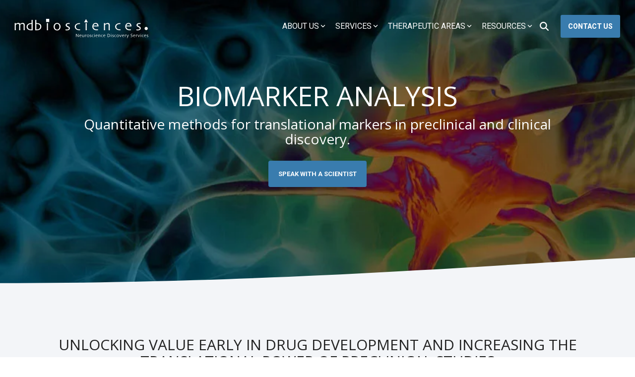

--- FILE ---
content_type: text/html; charset=UTF-8
request_url: https://www.mdbneuro.com/analytical-biomarker-analysis
body_size: 30450
content:
<!doctype html><html lang="en"><head>
    <meta charset="utf-8">
    <title>Analytical Biomarker Capabilities</title>
    <link rel="shortcut icon" href="https://www.mdbneuro.com/hs-fs/file-607839361-ico/image/favicon.ico">
    <meta name="description" content="Analytical biomarker capabilities enhance the predictive value of preclinical studies. Flow cytometry, cytokine analysis, IHC analysis, electrophysiology">
    
    
    
    
    <meta name="viewport" content="width=device-width, initial-scale=1">

    
    <meta property="og:description" content="Analytical biomarker capabilities enhance the predictive value of preclinical studies. Flow cytometry, cytokine analysis, IHC analysis, electrophysiology">
    <meta property="og:title" content="Analytical Biomarker Capabilities">
    <meta name="twitter:description" content="Analytical biomarker capabilities enhance the predictive value of preclinical studies. Flow cytometry, cytokine analysis, IHC analysis, electrophysiology">
    <meta name="twitter:title" content="Analytical Biomarker Capabilities">

    

    
    <style>
a.cta_button{-moz-box-sizing:content-box !important;-webkit-box-sizing:content-box !important;box-sizing:content-box !important;vertical-align:middle}.hs-breadcrumb-menu{list-style-type:none;margin:0px 0px 0px 0px;padding:0px 0px 0px 0px}.hs-breadcrumb-menu-item{float:left;padding:10px 0px 10px 10px}.hs-breadcrumb-menu-divider:before{content:'›';padding-left:10px}.hs-featured-image-link{border:0}.hs-featured-image{float:right;margin:0 0 20px 20px;max-width:50%}@media (max-width: 568px){.hs-featured-image{float:none;margin:0;width:100%;max-width:100%}}.hs-screen-reader-text{clip:rect(1px, 1px, 1px, 1px);height:1px;overflow:hidden;position:absolute !important;width:1px}
</style>

<link rel="stylesheet" href="https://www.mdbneuro.com/hubfs/hub_generated/template_assets/1/51436236567/1763566844856/template_main-head.min.css">
<link class="hs-async-css" rel="preload" href="https://www.mdbneuro.com/hubfs/hub_generated/template_assets/1/51436235630/1763566843253/template_main-foot.min.css" as="style" onload="this.onload=null;this.rel='stylesheet'">
<noscript><link rel="stylesheet" href="https://www.mdbneuro.com/hubfs/hub_generated/template_assets/1/51436235630/1763566843253/template_main-foot.min.css"></noscript>

<style>
  
 .hhs-top-bar .hs-menu-wrapper.hs-menu-flow-horizontal>ul li a {
	max-width: none !important;
	vertical-align: bottom;
  padding: 5px 0;
  position: relative;
}

.hhs-top-bar .mega-menu .hs-menu-wrapper > ul > li > ul:before {
	content: '';  
}

.hhs-top-bar .hs-menu-wrapper.hs-menu-flow-horizontal>ul li.hs-item-has-children>a {
  display:flex;
  align-items:center;
}

.hs-menu-wrapper.hs-menu-flow-horizontal>ul li.hs-item-has-children>a svg {
  margin-left:4px !important;
  width: 10px;
}

.hhs-top-bar .hs-menu-wrapper.hs-menu-flow-horizontal>ul li.hs-menu-depth-1 {
 position: relative; 
}

.hhs-top-bar .hs-menu-wrapper.hs-menu-flow-horizontal>ul li.hs-menu-depth-1:hover:after {
 width: 100%;
}

.hhs-top-bar .hs-menu-wrapper.hs-menu-flow-horizontal>ul li.hs-menu-depth-1.active:after,
.hhs-top-bar .hs-menu-wrapper.hs-menu-flow-horizontal>ul li.hs-menu-depth-1.active-branch:after,
.hhs-top-bar .hs-menu-wrapper.hs-menu-flow-horizontal>ul li.hs-menu-depth-1:after {
    content: '';
    position: absolute;
    left: 0px;
    bottom: 4px;
    width: 0;
    height: 2px;
    transition: width 220ms ease-in;
}
.hhs-top-bar .hs-menu-wrapper.hs-menu-flow-horizontal>ul li.hs-menu-depth-1.active:after,
.hhs-top-bar .hs-menu-wrapper.hs-menu-flow-horizontal>ul li.hs-menu-depth-1.active-branch:after{
 width: 100%;
}

.hhs-top-bar .hs-menu-wrapper.hs-menu-flow-horizontal .mega-menu ul li.hs-menu-depth-1:after {
 height: 0; 
}



.hhs-menu-toggle {
	padding-left: 1em;
	display: flex;
	z-index: 1001;
}

.hhs-side-menu .hhs-menu-toggle {
  text-align: right;
  float: right;
  margin-right: 15px;
}

.hhs-side-menu.is-open .hhs-menu-toggle {
  display: block;
}

.hhs-side-menu .hhs-menu-toggle button {
  position: relative;
}

.hamburger-icon {
	width: 1.6em;
	height: 1em;
	position: relative;
	display: block;
	margin: auto;
}
.hamburger-icon .line {
	display: block;
	background: #666;
	width: 1.6em;
	height: 3px;
	position: absolute;
	left: 0;
	border-radius: 0.025em;
	transition: all 0.4s;
	border-radius: 1em;
}
.hamburger-icon .line.line-1 {
	top: 0;
}
.hamburger-icon .line.line-2 {
	top: 50%;
}
.hamburger-icon .line.line-3 {
	top: 100%;
}


.hamburger-icon.active .line-1 {
	transform: translateY(0.75em) translateX(0) rotate(45deg);
}
.hamburger-icon.active .line-2 {
	opacity: 0;
}
.hamburger-icon.active .line-3 {
	transform: translateY(-0.25em) translateX(0) rotate(-45deg);
}

.hhs-side-menu__mobile-controls {
	padding-right: 1em;
  margin-bottom: 0em;
  float: left;
}

.hhs-nav-grid {
	display: flex;
	align-items: center;
}

.hhs-nav-grid__extras {
	display: flex;
}



.hs-search-field {
	position: relative;
	width: 1px;
}

.hs-search-field__bar {
	left: 0;
	max-width: 0;
	overflow: hidden;
	transition: all 0.125s ease-in-out;
  height: 100%;
}

.hs-search-field__bar form {
 height: 100%; 
}

.hs-search-field.is-open .hs-search-field__bar {
	width: 40vw;
	max-width: 40vw;
	left: -40vw;
  position: absolute;
}

.hhs-top-bar .hs-search-field__bar .hs-search-field__input {
	border: 0;
	border: 1px solid #ccc;
	position: relative;
	z-index: 1000;
  -webkit-border-radius: 3px 3px 3px 3px;
  border-radius: 3px 3px 3px 3px;
  padding: 5px 8px !important;
  height: 100%;
}

.top-bar-search {
	border: 0;
	background: none;
	padding: 4px;
	display: inline-block;
	margin-top: 0px;
	cursor: pointer;
  margin-right: 5px;
  display: flex;
  align-items: center;
}

  .top-bar-search svg {
   height: 18px;
    width: 18px;
  }
  
.hhs-side-menu .top-bar-search {
  position: absolute;
  top: 2px;
  right: 52px;
}

.hhs-side-menu__controls .hhs-lang-switch .globe_class:before,
.hhs-side-menu .fas {
 font-size: 20px; 
}

.hhs-menu-button {
	border: 0;
	background: none;
	display: inline-block;
	cursor: pointer;
}

@media (max-width: 575px) {
  .hhs-menu-button {
    vertical-align: super;
  }
}

.sc-site-header__menu .hs-menu-children-wrapper {
	padding: 0.33em 0 !important;
}

.sc-site-header__menu .hs-menu-item.hs-menu-depth-2 {
	width: 100%;
}

.hhs-top-bar .hs-menu-wrapper.hs-menu-flow-horizontal>ul li.hs-item-has-children ul.hs-menu-children-wrapper li a {
 padding: 10px 0px; 
}

.hhs-lang-switch .lang_list_class li a {
 padding: 10px; 
}


.hs-menu-wrapper.hs-menu-flow-horizontal>ul li.hs-item-has-children ul.hs-menu-children-wrapper {
 visibility: hidden;
  opacity: 0;
}



.hhs-side-menu .hhs-lang-switch .globe_class:before {
	color: #000; 
}

.hhs-side-menu {
	position: fixed;
	max-height: 100vh; 
	top: 0;
	bottom: 0;
	background-color: #fff;
	padding-top: 1em;
	z-index: 100001;
	overflow-y: auto;
	right: -100%;
	transition: all 0.5s ease-in-out;
}

.page-editor .hhs-side-menu {
	height: 0px; 
}

.hhs-side-menu.is-open {
	right: 0;
}

.body-wrapper.nav-is-open  {
	overflow-y: hidden;
}

.body-wrapper::after {
	content: '';
	position: absolute;
	top: 0;
	right: 0;
	bottom: 0;
	left: 100%;
	opacity: 0;
	pointer-events: none;
	z-index: 1000;
	transition: all 0.33s ease-in-out;
}

.body-wrapper.nav-is-open::after {
	left: 0;
	opacity: 1;
}

.hhs-side-menu__ctas {
	padding: 1.88em 2em 0em;
}

.hhs-side-menu__form {
	padding: 0em 2em 0em;
}
.hhs-side-menu__text {
	padding: 0em 2em 0em;
}

.hhs-side-menu__text.text-above {
 padding-top: 2em; 
}

.hhs-side-menu__ctas .hhs-header-cta {
	float: left;
	margin: 0 1em 0 0;
}
.hhs-side-menu__ctas .hhs-header-cta a {
 margin-bottom: 15px; 
}

.hs-menu-flow-vertical .hhs-nav-links {
	display: block;
}

.hs-menu-wrapper.hs-menu-flow-vertical>ul li a {
	padding: 0.2em 0 !important;
	max-width: 100%;
	width: 100%;
  overflow: visible;
}

.hhs-side-menu__mobile {
	padding: 1em 2.25em 0 2em;
}

.hhs-side-menu__mobile .sc-site-header__menu {
	padding-bottom: 1em;
	border-bottom: 1px solid rgba(125,125,125, 0.42);
}

.hhs-nav-links {
	margin: 0 !important;
  vertical-align: bottom;
}

.hs-menu-wrapper.hs-menu-flow-vertical>ul li.hs-item-has-children ul.hs-menu-children-wrapper {
	font-size: 0.88em;
	display: block;
	visibility: visible;
	opacity: 1;
	position: static;
	background: none;
	padding-left: 1.33em !important;
	padding-top: 0 !important;
}

.hhs-side-menu .hs-menu-flow-vertical>ul li.hs-item-has-children ul.hs-menu-children-wrapper {
	max-height: 0;
	overflow: hidden;
  opacity: 0;
	-webkit-transition: all 500ms ease-in-out;
	-moz-transition: all 500ms ease-in-out;
	-ms-transition: all 500ms ease-in-out;
	-o-transition: all 500ms ease-in-out;
	transition: all 500ms ease-in-out;
  background-color: transparent !important;
}

.hhs-side-menu .hs-menu-flow-vertical>ul li.hs-item-has-children ul.hs-menu-children-wrapper.is-open {
	max-height: 100%;
  opacity: 1;
	-webkit-transition: all 500ms ease-in-out;
	-moz-transition: all 500ms ease-in-out;
	-ms-transition: all 500ms ease-in-out;
	-o-transition: all 500ms ease-in-out;
	transition: all 500ms ease-in-out;
}

.fa-caret-right::after {
	content: '\f0da';
}

.hhs-sidebar-nav-toggle {
  display: inline-block;
	border: 0;
	background: none;
	font-size: 1rem;
	padding: 0.25rem 0.66rem 0.25rem;
	line-height: 1;
  width: 48px;
  height: 48px;
  position: absolute;
  right: 0;
  top: -10px;
	-webkit-transition: all 300ms ease-in-out;
	-moz-transition: all 300ms ease-in-out;
	-ms-transition: all 300ms ease-in-out;
	-o-transition: all 300ms ease-in-out;
	transition: all 300ms ease-in-out;
}

.hhs-sidebar-nav-toggle.is-open > * {
	transform: rotate(45deg);
	-webkit-transition: all 300ms ease-in-out;
	-moz-transition: all 300ms ease-in-out;
	-ms-transition: all 300ms ease-in-out;
	-o-transition: all 300ms ease-in-out;
	transition: all 300ms ease-in-out;
}

.hhs-side-menu__extras {
	padding: 0.66em 2em;
}
.hhs-side-menu__extras .hs-menu-item {
	width: 100%;
}

.hhs-side-menu__extras .hs-menu-wrapper.hs-menu-flow-horizontal>ul li a {
	width: 100%;
	padding: 0.25em 0;
  overflow: visible;
}

.hhs-top-bar .hs-menu-wrapper.hs-menu-flow-horizontal>ul li.hs-item-has-children ul.hs-menu-children-wrapper {
  max-width: 250px;
  width: max-content;
  line-height: 1;
  -webkit-box-shadow: 0 0 4px 4px rgba(0,0,0,0.05);
  box-shadow: 0 0 4px 4px rgba(0,0,0,0.05);
}

.hs-menu-wrapper.hs-menu-flow-horizontal .mega-menu ul li.hs-item-has-children ul.hs-menu-children-wrapper {
  -webkit-box-shadow: 0 0 0px 0px rgba(0,0,0,0.0);
  box-shadow: 0 0 0px 0px rgba(0,0,0,0.0);
}

.hhs-top-bar .hs-menu-wrapper.hs-menu-flow-horizontal>ul li.hs-item-has-children ul.hs-menu-children-wrapper li a {
  line-height: 1;
  width: auto !important;
  padding: 10px 20px 10px 10px;
}

.hhs-side-menu__extras .hs-menu-wrapper.hs-menu-flow-horizontal>ul li.hs-item-has-children ul.hs-menu-children-wrapper {
  visibility: visible;
  opacity: 1;
  position: static;
}
.hhs-side-menu__extras .hs-menu-wrapper.hs-menu-flow-horizontal>ul li.hs-item-has-children ul.hs-menu-children-wrapper a {
 text-indent: 10px; 
}
.hhs-side-menu__extras .hs-menu-wrapper.hs-menu-flow-horizontal>ul li.hs-item-has-children ul.hs-menu-children-wrapper li li a {
 text-indent: 20px; 
}

.hhs-side-menu .hs-menu-wrapper.hs-menu-flow-horizontal>ul li.hs-item-has-children>a:after {
  content: '' !important;
}

@media (min-width: 510px) {
	.hhs-side-menu__mobile-controls {
		display: none;
	}
}


@media (max-width: 509px) {
	.hhs-nav-grid__extras .top-bar-search,
	.hhs-nav-grid__extras .hhs-lang-switch {
		display: none;
	}
}

.hhs-side-menu .sc-site-header__menu.hs-menu-flow-vertical {
	overflow: initial;
	height: auto;
}

.hhs-side-menu span {
	display: inline;
}

.hhs-side-menu__controls {
	position: relative; 
  width: 100%;
  z-index: 100000;
  margin: 0em 0 0 auto;
}


.hhs-side-menu__controls .hs-search-field .hs-search-field__bar {
 width: 0px;
  display: none;
}

.hhs-side-menu__controls .hs-search-field.is-open .hs-search-field__bar {
	width: 14.5em;
	max-width: 14.5em;
  top: -3px;
	left: 2em;
  display: block;
  position: absolute;
  height: 100px;
}

.hhs-side-menu__controls .hs-search-field {
	z-index: 1000; 
}

.hhs-side-menu__controls .hs-search-field input {
	padding: 8px;
  font-size: 16px;
  border: 1px solid #dddddd;
  -webkit-border-radius: 3px;
  border-radius: 3px;
  outline: none;
  box-shadow: none;
}

.hhs-side-menu .hs-menu-wrapper.hs-menu-flow-vertical li a {
  white-space: inherit;
}

.hhs-side-menu__footer {
	padding: 2em;
	text-align: right;
}

.hhs-side-menu__footer i {
	font-size: 18px;
	padding: 5px;
}
.hhs-side-menu__footer i span {
	display: none;
}


.hhs-side-menu__footer svg {
	width: 28px;
  height: 28px;
	padding: 5px;
}


.hhs-side-menu {
	display: flex;
	flex-direction: column;
}



.hhs-top-bar div.hs_cos_wrapper_type_cta {
	display: inline; 
}



.mega-menu {
	left: 0; 
	position: fixed;
	width: 100%;
	padding:15px;
	z-index: 10000;
	box-shadow: 0 4px 5px 0 rgba(0,0,0,0.1);
}

.mega-menu {
	opacity: 0; 
	pointer-events: none; 
	transition: opacity .2s ease-in-out,
				max-height .8s ease-in-out,
				padding .2s ease-in-out;
  transition-delay: 300ms;
	max-height: 0;
	padding: 0;
  cursor: default;
}
.mega-menu.active {
	opacity: 1;
	visibility: visible; 
	pointer-events: inherit;
	max-height: 10000px;
	padding: 50px 0; 
}

.mega-menu::before {
	content: '';
	width: 100%;
	display: block;
	background: transparent;
	position: absolute;
}

.mega-menu.mega-scrolled {
	top: 55px; 
}


.side-bar-nav {
	height:680px;
	overflow-y: scroll;
}

.side-bar-nav .hs-menu-wrapper.hs-menu-flow-vertical.flyouts>ul li.hs-item-has-children ul.hs-menu-children-wrapper,
.mega-menu .hs-menu-wrapper.hs-menu-flow-vertical.flyouts>ul li.hs-item-has-children ul.hs-menu-children-wrapper {
	left: auto;
	top: auto;
	visibility: visible;
	opacity: 1;
	position: static; 
}

.mega-menu .hs-menu-wrapper.hs-menu-flow-vertical > ul {
	margin-bottom: 0px; 
}

.mega-menu .hs-menu-wrapper.hs-menu-flow-vertical>ul li a,
.mega-menu .widget-type-post_listing ul li a{
	padding: 2px 0px !important;
	width: auto !important;
	white-space: normal;
	text-indent: inherit;
}

.mega-menu .key-menu .hs-menu-wrapper.hs-menu-flow-vertical>ul li:first-child a {
	padding: 0px 0px !important;
	width: auto !important;
}


.mega-menu .hs-menu-wrapper.hs-menu-flow-vertical > ul li.hs-menu-depth-2 > a {
	font-size: .9em;
	padding-left: 5px;
}

.hhs-top-bar .mega-menu .hs-menu-wrapper.hs-menu-flow-horizontal>ul li{
 margin-top: 5px;
 margin-bottom: 5px;
}

.custom-menu-primary .mega-menu .hs-menu-wrapper>ul,
.custom-menu-primary .mega-menu .hs-menu-wrapper>ul ul,
.custom-menu-primary .mega-menu .widget-type-post_listing ul,
.custom-menu-primary .mega-menu .widget-type-post_listing ul ul{
	-webkit-box-shadow: none;
	box-shadow: none;
	background: transparent !important;
}

.custom-menu-primary .hs-menu-wrapper > ul ul,
.custom-menu-primary .mega-menu .key-menu .hs-menu-wrapper>ul,
.custom-menu-primary .mega-menu .key-menu .hs-menu-wrapper>ul ul {
	padding: 0px; 
}

.custom-menu-primary .mega-menu .hs-menu-wrapper>ul ul {
	min-width: 170px !important;
}

.custom-menu-primary .hs-menu-wrapper .mega-menu > ul > li,
.custom-menu-primary .mega-menu .hs-menu-wrapper>ul>li,
.hhs-header-menu .hs-menu-wrapper.hs-menu-flow-horizontal .mega-menu .hs-menu-flow-vertical ul li a,
.hhs-header-menu .hs-menu-wrapper.hs-menu-flow-horizontal .mega-menu .widget-type-post_listing ul li a{
	text-transform: none !important;
	font-weight: normal !important;
	display: block;
	clear: both;
}

.hhs-top-bar .mega-nav-con .hs-menu-wrapper.hs-menu-flow-horizontal>ul li a {
	padding-bottom: 5px;
}

.hhs-header-menu .hs-menu-wrapper.hs-menu-flow-horizontal .mega-menu .key-menu.hs-menu-flow-vertical ul li:first-child a {
	line-height: 1em; 
}

.custom-menu-primary .mega-menu .hs-menu-wrapper > ul > li, 
.custom-menu-primary .hs-menu-wrapper .mega-menu > ul > li {
	margin-left: 0px !important;
}

.custom-menu-primary .mega-menu .hs-menu-wrapper>ul ul {
	padding: 0px 0  10px 10px !important; 
}

.hhs-header-menu .hs-menu-wrapper.hs-menu-flow-horizontal .mega-menu>ul li a {
	font-weight: normal !important; 
}

.custom-menu-primary .hs-menu-wrapper .mega-menu ul>li>ul:before,
.hs-menu-wrapper.hs-menu-flow-horizontal .mega-menu ul li.hs-item-has-children>a:after {
	display: none !important; 
}

.custom-menu-primary .mega-menu .hs-menu-wrapper > ul li a:hover {
	background-color: transparent !important; 
}

.custom-menu-primary .mega-menu .hs-menu-wrapper > ul {
	float: none !important; 
}

.hs-menu-wrapper.hs-menu-flow-horizontal .mega-menu ul li.hs-item-has-children ul.hs-menu-children-wrapper {
	display: block;
	opacity: 1;
	visibility: visible;
	position: static;
}


.mega-text-con {
	white-space: normal; 
}
.mega-text-con ul {
	padding-left: 20px !important; 
}
.mega-text-con li {
	list-style-type: disc; 
	width: 100%;
}

.custom-menu-primary .hs-menu-wrapper > ul .mega-menu ul {
	background: transparent !important; 
	box-shadow: none !important;
	-webkit-box-shadow: none !important;
}


@media (max-width: 922px){
	.mega-menu.active {
		display: none !important;
		opacity: 0;
	}
	.hhs-header-menu .hs-menu-wrapper.hs-menu-flow-horizontal>ul li a span {
		padding: 0px !important; 
	}
	.header-container-wrapper .container-fluid .mega-menu {display: none !important;}
	.header-container-wrapper .container-fluid .row-fluid .mega-menu,
	.custom-menu-primary .mega-menu {
		display: none;
		opacity: 0;
		visibility: hidden;
	}
}

.mega-nav-con .hs-menu-item {
	width: 100%;
}

.mega-nav-con .hs-menu-wrapper.hs-menu-flow-horizontal>ul li.hs-item-has-children ul.hs-menu-children-wrapper {
	display: block;
	width: 100%;
	visibility: visible;
	opacity: 1;
	position: static;
	background: none;
	padding-left: 0.33em !important;
}

.mega-nav-con .hs-menu-wrapper.hs-menu-flow-horizontal>ul li a {
	padding: 0.33em 0;
}

[class^=mega-drop].loaded::before {
 display: block;
   width: 20px;
  height: 20px;
  position: absolute;
  right: -20px;
  top: 0;
}

.hs-menu-wrapper.hs-menu-flow-horizontal>ul li.hs-item-has-children>a .mega-menu svg {
 width: auto !important; 
}



.hhs-nav {
	padding-right: 0 !important;
	padding-left: 0 !important;
}


.hhs-alt-nav .hhs-header-logo .logo-sticky,
.hhs-header-logo .logo-standard {
	display: block;
}

.hhs-alt-nav .hhs-header-logo .logo-standard,
.hhs-header-logo .logo-sticky {
	display: none;
}
.sticky-menu .hhs-header-logo .logo-standard {
	display: none;
}
.sticky-menu .hhs-header-logo .logo-sticky {
	display: block;
}

.hhs-header-logo,
.hhs-nav-opt-items {
	display: table-cell;
	vertical-align: middle;
}

.hhs-header-logo {
	position: relative;
	z-index: 10;
}

.hhs-header-menu {
	float: right !important;
}



 
 .hhs-lang-switch {
   float: right;
 }

.hhs-lang-switch span {
  display: flex;
  height: 100%;
}
 
 .hhs-lang-switch .lang_switcher_class {
   padding: 7px 10px;
   display: flex;
   align-items:center;
 }
 
 .hhs-lang-switch .globe_class {
   background-image: none !important;
   -webkit-font-smoothing: antialiased;
   display: inline-block;
   font-style: normal;
   font-variant: normal;
   text-rendering: auto;
   line-height: 1;
   font-weight: 900;
 }


.hhs-side-menu__controls .hhs-lang-switch {
	position: absolute;
	top: 5px;
	right: 100px;
}

.hhs-side-menu__controls .hhs-lang-switch .lang_switcher_class {
	padding: 0px;
	margin-top: 0;
}

 
 .hhs-lang-switch .lang_list_class {
   text-align: left;
   border: none;
   top: 35px;
   left: -10px;
   padding-top: 0px !important;
   -webkit-box-shadow: 0 0 5px 0px rgba(0,0,0,0.1);
   box-shadow: 0 0 5px 0px rgba(0,0,0,0.1);
   min-width: 100px;
   width: max-content;
 }

.hhs-side-menu .hhs-lang-switch .lang_list_class {
   top: 30px;
  z-index: 1000;
}
 
 .hhs-lang-switch .lang_list_class:before {
   border: none;
   width: 10px;
 }
 .hhs-lang-switch .lang_list_class:after {
   border: 5px solid transparent;
   left: 85px;
   top: -10px;
 }
 .hhs-side-menu .hhs-lang-switch .lang_list_class:after {
   left: 76px;
 }



 .hhs-lang-switch .lang_list_class li:first-child,
 .hhs-lang-switch .lang_list_class li{
   border: none !important; 
 }
 .hhs-lang-switch .lang_list_class li:first-child {
   padding-top: 10px; 
 }
 
 .hhs-lang-switch .lang_list_class li:last-child {
   padding-bottom: 10px; 
 }
 
 .hhs-lang-switch .lang_list_class li {
   padding: 0px; 
   margin-bottom: 0px;
 }
 

.hhs-lang-switch .lang_list_class li a {
  display: block;
}

.hhs-lang-switch,
.hhs-header-search,
.hhs-header-cta {
	float: right;
	margin-left: 15px;
	z-index: 1000;
	position: relative;
  display: flex;
}
  
.hhs-head-cta-1 {
  margin-right: 15px;
}

.hhs-lang-switch a,
.hhs-header-search a{
	padding: 10px 5px;
	display: block;
}

.hhs-header-search a i {
	vertical-align: bottom;
}

.hhs-lang-switch .globe_class svg {
	vertical-align: middle;
}


.hhs-header-mod .hs-menu-wrapper.hs-menu-flow-horizontal > ul li.hs-item-has-children ul.hs-menu-children-wrapper li {
	width: 100%;
	display: block;
	clear: both;
}

.hhs-header-hat {
	position: relative;
	z-index: 1000;
}


.hhs-header-hat .col-12 {
	padding-left: 0px;
	padding-right: 0px;
}

.hhs-header-hat .col-12 * {
 margin-bottom: 0px; 
}

.hhs-hat-menu .hs-menu-wrapper.hs-menu-flow-horizontal>ul {
	float: right;
}
.hhs-header-menu .hs-menu-wrapper.hs-menu-flow-horizontal>ul li a span {
	padding: 10px 0;
}



.hhs-header-menu .hs-menu-wrapper.hs-menu-flow-horizontal>ul li .mega-menu a {
	color: #555555 !important;
	padding: 5px;
	text-transform: none;
}

.hhs-top-bar .hs-menu-wrapper.hs-menu-flow-horizontal>ul li .mega-menu a {
  white-space: normal !important;
}

.hs-menu-wrapper.hs-menu-flow-horizontal .mega-menu ul li.hs-item-has-children ul.hs-menu-children-wrapper {
	display: block;
	opacity: 1;
	visibility: visible;
	position: static;
}

.mega-text-con {
	white-space: normal; 
}
.mega-text-con ul {
	padding-left: 20px !important; 
}
.mega-text-con li {
	list-style-type: disc; 
	width: 100%;
}

.custom-menu-primary .hs-menu-wrapper > ul .mega-menu ul {
	background: transparent !important; 
	box-shadow: none !important;
	-webkit-box-shadow: none !important;
}



.hhs-hat-menu .hs-menu-wrapper.hs-menu-flow-horizontal>ul {
	margin-right: 0px;
}

.hhs-hat-menu .hs-menu-wrapper.hs-menu-flow-horizontal>ul li a {
	max-width: none;
	overflow: visible;
}




.custom-menu-primary .hs-menu-wrapper {
	overflow: visible !important;
}

.custom-menu-primary .hs-menu-wrapper > ul{
	float: right;
}

.custom-menu-primary .hs-menu-wrapper > ul > li{
	font-weight: normal;
	margin-left: 0px !important;
	margin-bottom: 0px;
}

.custom-menu-primary .hs-menu-wrapper > ul > li > a{
	padding: 10px 15px;
	position: relative;
	display: block;
}

.custom-menu-primary a:hover {
	color: #000000;
}


.hs-menu-children-wrapper .hs-menu-item.active,
.custom-menu-primary .hs-menu-wrapper .hs-menu-children-wrapper li.active a:hover,
.sticky-menu .hs-menu-item.active,
.sticky-menu .custom-menu-primary .hs-menu-wrapper > ul li.active a:hover{
	background-color: transparent !important;
	cursor: default !important;
}
  

.sticky-menu {
	visibility: hidden;
	-webkit-transform: translateY(-100%);
	-ms-transform: translateY(-100%);
	-o-transform: translateY(-100%);
	transform: translateY(-100%);
	-webkit-transition: all .3s ease;
	-o-transition: all .3s ease;
	transition: all .3s ease;
	opacity: 0;
	-webkit-box-shadow: 0 2px 3px 1px rgba(0,0,0,.1);
	box-shadow: 0 2px 3px 1px rgba(0,0,0,.1);
}

.sticky-menu.active {
	z-index: 999;
	position: fixed;
	top: 0;
	left: 0;
	right: 0;
	visibility: visible;
	-webkit-transform: translateY(0);
	-ms-transform: translateY(0);
	-o-transform: translateY(0);
	transform: translateY(0);
	transition: all .3s ease;
	opacity: 1;
}


.sticky-menu .widget-type-logo img {
	height: 35px !important;
	width: auto !important;
	margin: 10px 0;
}

.hhs-header.sticky-menu.active {
	padding: 5px 0px !important;
}

.custom-menu-primary.js-enabled .hamburger {
	display: none;
}

@media (max-width: 922px){
	.sticky-menu.active {
		position: static !important;
	}
	.sticky-menu .widget-type-cta {
		display: none;
	}
	.sticky-menu .widget-type-logo img {
		margin: 0;
	}
	.sticky-menu .page-center {
		padding: 0 10px !important;
	}
	.hhs-nav {
		position: relative;
	}
	.hhs-nav-opt-items {
		padding-right: 40px;
	}
	.custom-menu-primary.js-enabled {
		float: none;
		position: absolute;
		top: 0px;
		left: 0px;
	}
	.custom-menu-primary .hs-menu-wrapper,
	.custom-menu-primary.js-enabled .hs-menu-wrapper,
	.custom-menu-primary.js-enabled .hs-menu-children-wrapper{
		display: none;
	}
	.custom-menu-primary.js-enabled .hamburger {
		display: inline-block;
	}
	.hhs-header-menu .hs-menu-wrapper.hs-menu-flow-horizontal>ul li a {
		padding: 0px 15px;
	}
	.hhs-header-logo {
		position: relative;
		z-index: 1000;
	}
	.custom-menu-primary.js-enabled .hs-menu-wrapper > ul > li{
		margin-left: 0px !important;
	}
	.hamburger {
		padding-top: 10px; 
	}
}

@media (max-width: 575px){
	nav {
		transition: height 0.5s ease-in-out;
	}
	.hhs-header-mod .hhs-nav {
		padding-top: 25px; 
	}
	.custom-menu-primary.js-enabled {
		top: 20px; 
	}
	.hhs-hat-menu {
		position: relative;
	}
	.hhs-hat-menu .hs-menu-wrapper.hs-menu-flow-horizontal>ul li a {
		text-align: center !important;
		padding: 0 !important;
	}
	.hhs-hat-menu .hs-menu-wrapper.hs-menu-flow-horizontal ul li li a {
		padding: 2px 10px !important;
	}
	.hhs-hat-menu .hhs-header-search a {
		padding: 5px 0px 5px 10px;
	}

	.hhs-hat-menu .hs-menu-wrapper.hs-menu-flow-horizontal>ul,
	.hhs-hat-menu > ul {
		width: 100% !important;
		margin: 0px auto !important;
		float: none !important;
    text-align: center;
	}
  
  .hhs-hat-menu .hs-menu-wrapper.hs-menu-flow-horizontal>ul li.hs-menu-depth-1 {
   display: inline-block;
    text-align: center;
    padding: 0 5px;
  }
  .hhs-hat-menu .hs-menu-children-wrapper:before {
   text-align: left; 
  }
}


  
  
  
  .hhs-top-bar {
    background-color: rgba(0, 0, 0, 0.0);
    padding: 15px 0;
    
      position: absolute;
      left: 0;
      right: 0;
      z-index: 999;
    
  }
  .hhs-top-bar.sticky-menu.active {
    padding: 15px 0; 
  }
  
  @media (min-width: 992px) {
    
  }
  
  
  
  .hhs-top-bar.hhs-alt-nav .logo-sticky,
  .logo-standard  {
    max-width: 300px;
    float: left;
  }
  
  .hhs-top-bar.hhs-alt-nav.sticky-menu.active .logo-sticky,
  .logo-sticky  {
    max-width: 260px;
    float: left;
  }
  
  .hhs-header-logo {
    padding-top:  10px;
  }
  
  
  .hhs-nav-grid__menu {
    
      margin-left: auto;
    
  }
  
  .hhs-top-bar .hs-menu-wrapper.hs-menu-flow-horizontal>ul li a,
  .hs-menu-wrapper.hs-menu-flow-horizontal ul.hhs-nav-links .hs-menu-item a {
    color: rgba(255, 255, 255, 1.0);
  }
  
  
  .hhs-top-bar .hs-menu-wrapper.hs-menu-flow-horizontal>ul li {
    margin: 15px 10px;
  }
  
  .hhs-top-bar .hs-menu-wrapper.hs-menu-flow-horizontal>ul li a:hover,
  .hs-menu-wrapper.hs-menu-flow-horizontal ul.hhs-nav-links .hs-menu-item a:hover,
  .hhs-top-bar .hs-menu-wrapper.hs-menu-flow-horizontal>ul li a:hover{
    color: rgba(238, 238, 238, 1.0);
  } 
  
  .hhs-top-bar .hs-menu-wrapper.hs-menu-flow-horizontal>ul li a svg,
  .hhs-header-search a svg,
  .hhs-lang-switch svg,
  .top-bar-search svg{
    fill: rgba(255, 255, 255, 1);
  }
  .hhs-top-bar .hs-menu-wrapper.hs-menu-flow-horizontal>ul li a:hover svg {
   fill: rgba(238, 238, 238, 1.0); 
  }
  
  .hhs-top-bar .hs-menu-wrapper.hs-menu-flow-horizontal>ul li a svg {
    -webkit-transition: fill 400ms ease-in-out;
    -moz-transition: fill 400ms ease-in-out;
    -ms-transition: fill 400ms ease-in-out;
    -o-transition: fill 400ms ease-in-out;
    transition: fill 400ms ease-in-out;
  }
  .hhs-top-bar .hs-menu-wrapper.hs-menu-flow-horizontal>ul li li a svg {
    -moz-transform: rotate(-90deg);
    -webkit-transform: rotate(-90deg);
    -o-transform: rotate(-90deg);
    -ms-transform: rotate(-90deg);
    transform: rotate(-90deg);
    vertical-align: sub;
  }
  
  .hhs-top-bar .hs-menu-wrapper.hs-menu-flow-horizontal>ul li.hs-menu-depth-1.active:after,
  .hhs-top-bar .hs-menu-wrapper.hs-menu-flow-horizontal>ul li.hs-menu-depth-1:after {
    background-color: rgba(255, 255, 255, 0.0);
  }
  
  
  
  .hhs-lang-switch .globe_class svg{
    fill: rgba(255, 255, 255, 1);
  }
  
  .lang_list_class li {
     background: rgba(255, 255, 255, 1) !important;
  }
  
  .hhs-lang-switch .lang_list_class:after {
   border-bottom-color: rgba(255, 255, 255, 1) !important;
  }
  
  
 
  .hhs-hat-menu .hs-menu-children-wrapper,
  .sc-site-header__menu .hs-menu-children-wrapper {
    background-color: rgba(255, 255, 255, 1) !important;
  }
  
  .sc-site-header__menu .mega-menu .hs-menu-children-wrapper {
    background-color: transparent !important;
  }
  
  .hhs-hat-menu .hs-menu-children-wrapper:before,
  .hs-menu-wrapper.hs-menu-flow-horizontal>ul li.hs-item-has-children ul.hs-menu-children-wrapper:before {
     color: rgba(255, 255, 255, 1) !important;
  }
  
  .hhs-hat-menu .hs-menu-children-wrapper li a,
  .hhs-lang-switch .lang_list_class li a,
  .custom-menu-primary .hs-menu-wrapper > ul li a, 
  .hs-menu-wrapper.hs-menu-flow-horizontal > ul li.hs-item-has-children ul.hs-menu-children-wrapper li a,
  .hhs-lang-switch .lang_list_class li a {
    color: #444444;
    font-size: 12px !important;
  }
  
  .hhs-hat-menu .hs-menu-children-wrapper li a:hover,
  .hhs-lang-switch .lang_list_class li a:hover,
  .hs-menu-wrapper.hs-menu-flow-horizontal ul.hhs-nav-links .hs-menu-item.hs-menu-depth-2 a:hover,
  .hhs-top-bar .hs-menu-wrapper.hs-menu-flow-horizontal>ul li.hs-item-has-children ul.hs-menu-children-wrapper li a:hover{
   background-color: rgba(0, 164, 189, 1) !important;
  }
  
  .hhs-hat-menu .hs-menu-children-wrapper li a:hover,
  .hhs-lang-switch .lang_list_class li a:hover,
  .custom-menu-primary .hs-menu-wrapper > ul li.hs-item-has-children ul.hs-menu-children-wrapper li a:hover,
  .hs-menu-wrapper.hs-menu-flow-horizontal ul.hhs-nav-links .hs-menu-item.hs-menu-depth-2 a:hover,
  .hhs-top-bar .hs-menu-wrapper.hs-menu-flow-horizontal>ul li.hs-item-has-children ul.hs-menu-children-wrapper li a:hover{
   color: #fff !important;
  }
  
  .hhs-top-bar.hhs-alt-nav .hs-menu-wrapper.hs-menu-flow-horizontal>ul li.hs-menu-item.hs-menu-depth-2 a:hover svg {
    fill: #fff !important;
  }
  
  .custom-menu-primary .hs-menu-wrapper > ul li.hs-item-has-children ul.hs-menu-children-wrapper li.active a:hover {
    color: #444444 !important;
  }
  
  .hhs-top-bar.hhs-alt-nav .hs-menu-wrapper.hs-menu-flow-horizontal ul.hhs-nav-links ul .hs-menu-item.sub-active a,
  .hhs-top-bar .hs-menu-wrapper.hs-menu-flow-horizontal ul.hhs-nav-links ul .hs-menu-item.sub-active a{
      background-color: rgba(242, 245, 248, 1) !important;
     color: #444444 !important;
    }
    
  
  
  .hhs-top-bar.hhs-alt-nav.sticky-menu,
  .hhs-top-bar.sticky-menu,
  .hhs-top-bar.hhs-alt-nav{
    background-color: rgba(255, 255, 255, 0.90);
  }
  .sticky-menu.active {
    background-color: rgba(255, 255, 255, 0.90);
  }
  
  .hhs-top-bar.sticky-menu .hs-menu-wrapper.hs-menu-flow-horizontal>ul li a,
  .hhs-top-bar.hhs-alt-nav .hs-menu-wrapper.hs-menu-flow-horizontal>ul li a,
  .hhs-top-bar.hhs-alt-nav .hs-menu-wrapper.hs-menu-flow-horizontal ul.hhs-nav-links .hs-menu-item a,
  .sticky-menu .hs-menu-wrapper.hs-menu-flow-horizontal ul.hhs-nav-links li a,
  .sticky-menu .hhs-lang-switch .globe_class:before{
    color: rgba(68, 68, 68, 1.0);
  }
  
  .hhs-top-bar.hhs-alt-nav .hhs-lang-switch .globe_class svg {
     fill: rgba(68, 68, 68, 1.0);
  }
  
  .hhs-top-bar.sticky-menu .hs-menu-wrapper.hs-menu-flow-horizontal>ul li a svg,
  .sticky-menu .hhs-nav-grid__extras svg,
  .hhs-top-bar.hhs-alt-nav .hhs-header-search a svg {
    fill: rgba(68, 68, 68, 1.0);
  }
  
  .hhs-top-bar.hhs-alt-nav .hs-menu-wrapper.hs-menu-flow-horizontal ul.hhs-nav-links ul .hs-menu-item a {
    color: #444444;
  }
  
  .hhs-top-bar.sticky-menu .hs-menu-wrapper.hs-menu-flow-horizontal>ul li a:hover,
  .hhs-top-bar.hhs-alt-nav .hs-menu-wrapper.hs-menu-flow-horizontal>ul li a:hover,
  .hhs-top-bar.hhs-alt-nav .hhs-top-bar .hs-menu-wrapper.hs-menu-flow-horizontal .hs-menu-depth-1:first-child:hover,
  .hhs-top-bar.hhs-alt-nav .fas:hover,
  .sticky-menu .hhs-top-bar .hs-menu-wrapper.hs-menu-flow-horizontal .hs-menu-depth-1:first-child:hover,
  .sticky-menu .hs-menu-wrapper.hs-menu-flow-horizontal ul.hhs-nav-links li a:hover,
  .sticky-menu .hhs-header-search a i:hover{
    color: rgba(0, 0, 0, 1.0) !important;
  }
  .hhs-top-bar.sticky-menu .hs-menu-wrapper.hs-menu-flow-horizontal>ul li a:hover svg,
  .hhs-top-bar.hhs-alt-nav .hs-menu-wrapper.hs-menu-flow-horizontal>ul li a:hover svg {
   fill: rgba(0, 0, 0, 1.0) !important; 
  }
  
  
  
  .hhs-top-bar.hhs-alt-nav .hs-menu-wrapper.hs-menu-flow-horizontal>ul li a svg, 
  .hhs-top-bar.hhs-alt-nav .hhs-header-search a svg, 
  .hhs-top-bar.hhs-alt-nav .top-bar-search svg {
    fill: rgba(68, 68, 68, 1) !important;
  }
  
  
  .hhs-top-bar.hhs-alt-nav .hs-menu-wrapper.hs-menu-flow-horizontal>ul li.hs-menu-depth-1.active:after,
  .hhs-top-bar.hhs-alt-nav .hs-menu-wrapper.hs-menu-flow-horizontal>ul li.hs-menu-depth-1:after,
  .sticky-menu.hhs-top-bar .hs-menu-wrapper.hs-menu-flow-horizontal>ul li.hs-menu-depth-1.active:after,
  .sticky-menu.hhs-top-bar .hs-menu-wrapper.hs-menu-flow-horizontal>ul li.hs-menu-depth-1:after {
    background-color: rgba(255, 255, 255, 0.0);
  }
 
  
  
  .hhs-header-cta .cta-secondary,
  .hhs-header-cta .cta-tertiary,
  .hhs-header-cta .cta-primary,
  .hhs-header-cta .cta-four,
  .hhs-header-cta .cta-five{
    padding: 15px 15px !important;
    font-size: 10px !important;
    -webkit-box-shadow: none;
    box-shadow: none;
  }
  
   
   
  
  .hhs-side-menu {
   width:  400px;
  }
  
  .hhs-side-menu {
   background-color:  rgba(255, 255, 255, 1.0);
  }
  
  .body-wrapper::after {
    background-color:  rgba(0, 0, 0, 0.6);
  }
  
  
  
  .hamburger-icon .line {
    background: rgba(255, 255, 255, 1.0);
  }
  
  .hhs-top-bar.hhs-alt-nav .hamburger-icon .line,
  .sticky-menu .hamburger-icon .line {
    background: rgba(68, 68, 68, 1.0);
  }
  
  .hamburger-icon.active .line {
    background: rgba(68, 68, 68, 1.0);
  }
  .hhs-side-menu .top-bar-search svg,
  .hhs-side-menu .hhs-lang-switch .globe_class svg {
    fill: rgba(68, 68, 68, 1.0);
  }
  .hhs-side-menu .top-bar-search {
    padding: 4px;
  }
  .hhs-side-menu .top-bar-search svg {
   height: 20px;
    width: 20px;
  }
  
  
  
  
  .hhs-side-menu .hhs-lang-switch .globe_class:before,
  .hhs-side-menu .fas{
    color: rgba(68, 68, 68, 1.0);
  }
  
  .hhs-top-bar .fas {
    fill: #fff;
  }
  
  .hhs-side-menu__footer a svg,
  .hhs-side-menu__footer a:visited svg {
    fill: #333333;
  }
  
  .hhs-side-menu__footer a:hover svg,
  .hhs-side-menu__footer a:focus svg {
    fill: #666666;
  }
  
  
  
  .hhs-side-menu .hhs-side-menu__mobile li a {
    font-size: 18px;
    font-weight: bold;
    color: rgba(102, 102, 102, 1.0);
  }
  
  .hhs-side-menu .hhs-side-menu__mobile li a:hover {
    color: rgba(0, 0, 0, 1.0);
  }
  
  .hhs-sidebar-nav-toggle svg {
    fill: rgba(153, 153, 153, 1.0);
  }
  
  
  
  .hhs-side-menu__extras .hs-menu-item a,
  .hhs-side-menu__extras .hs-menu-wrapper.hs-menu-flow-horizontal>ul li.hs-item-has-children ul.hs-menu-children-wrapper a {
    font-size: 12px;
    font-weight: nomral;
    color: rgba(102, 102, 102, 1);
  }
  
  .hhs-side-menu__extras .hs-menu-item a:hover,
  .hhs-side-menu__extras .hs-menu-wrapper.hs-menu-flow-horizontal>ul li.hs-item-has-children ul.hs-menu-children-wrapper a:hover {
    color: rgba(0, 164, 189, 1);
  }
  
  
  
  
    .hhs-side-menu__extras {flex: 1;}
  
  
  @media (max-width: 575px) {
    .hhs-side-menu {
     width: 100%; 
    }
  }
  
   
   
  
  
    
    @media screen and (min-width: 850px) {
      [class^=mega-drop].loaded {
        position: relative; 	
        display: inline-block; 	
        padding: 0 ; 	
      }

      
      [class^=mega-drop].loaded:hover::after {
        display: block; 
        position: absolute;
        top:0; 
        width: 100%; 
        height: 100px; 
        left: -36px;
        
      }
      [class^=mega-drop].loaded:hover::before {
        display: block; 
        position: absolute;
        top: 0; 
        width: 100%; 
        height: 100px; 
        right: -36px;
        
      }
      .mega-menu::before {
        height: 50px;
        top: -50px;
	      background-color: rgba(255, 2, 1, 0.0);
      }
    } 
    .hs-menu-wrapper.hs-menu-flow-horizontal>ul li.hs-item-has-children>a.mega span {
      padding-right: 15px !important;
    }
    .hs-menu-wrapper.hs-menu-flow-horizontal>ul li.hs-item-has-children>a.mega svg {
      margin-left:-12px !important;
    }

  
    .mega-menu {
      background-color: rgba(255, 255, 255, 1);
      top: 110px;
    }
    .sticky-menu.active .mega-menu  {
      top: 70px;
    }
    .mega-menu span.hs_cos_wrapper_type_text {
      text-transform: none !important;
      font-weight: normal !important;
      white-space: normal !important; 
    }

    .hhs-top-bar .hs-menu-wrapper.hs-menu-flow-horizontal>ul li .mega-menu a,
    .hhs-alt-nav .hhs-top-bar .hs-menu-wrapper.hs-menu-flow-horizontal>ul li .mega-menu a,
    .hhs-top-bar .mega-menu .mega-nav-con ul li ul.hs-menu-children-wrapper li a,
    .hhs-alt-nav .hhs-top-bar .mega-menu .mega-nav-con ul li ul.hs-menu-children-wrapper li a{
      color: #397cae !important;
      font-size: 16px !important;
      font-weight: normal;
      text-transform: none;
      padding-top:5px !important;
      padding-bottom:5px !important;
    }
    .hhs-top-bar .mega-menu .mega-nav-con ul li ul.hs-menu-children-wrapper li a{
      font-size: 0.95em !important;
    }
    .hhs-top-bar .mega-menu .mega-nav-con .hs-menu-wrapper.hs-menu-flow-horizontal ul .hs-menu-item.hs-menu-depth-2 a:hover,
    .hhs-top-bar .hs-menu-wrapper.hs-menu-flow-horizontal>ul li .mega-menu a:hover,
    .hhs-alt-nav .hhs-top-bar .hs-menu-wrapper.hs-menu-flow-horizontal>ul li .mega-menu a:hover,
    .hhs-top-bar .mega-menu .mega-nav-con ul li ul.hs-menu-children-wrapper li a:hover,
    .hhs-alt-nav .hhs-top-bar .mega-menu .mega-nav-con ul li ul.hs-menu-children-wrapper li a:hover{
      color: #397cae !important;
      background-color: transparent !important;
    } 
  
  
  
  
  
  
  
    .hhs-menu-toggle {
      display: none;  
    }
    @media (max-width: 960px) {
      .hhs-menu-toggle {
        display: block;  
      }
    }
    @media (max-width: 920px) {
      .hhs-menu-toggle {
        display: block;  
      }
    }
  
  
    
  
  .hhs-side-menu__ctas .hhs-side-cta-1,
  .hhs-side-menu__ctas .hhs-side-cta-2{
    display: none;
  }
  
  @media (max-width: 960px) {
      .hhs-extras-ctas,
      .hhs-extras-ctas .hhs-head-cta-1 {
        display: none;
      }
      .hhs-side-menu__ctas .hhs-side-cta-1 {
        display: inline-block;
      }
    }
    @media (max-width: 920px) {
      .hhs-extras-ctas .hhs-head-cta-2 {
        display: none;
      }
      .hhs-side-menu__ctas .hhs-side-cta-2 {
        display: inline-block;
      }
    }
  
  
  
  
    @media (min-width: 850px) {
      .hhs-side-menu__mobile {
        display: none;
      }
    }

  @media (max-width: 850px) {
    .main-nav .sc-site-header__menu {
       display: none;
      }
    }
  
  
  
  
  
  
  
  
  
  
  
  
  
   
  @media (max-width: 922px) {
    .custom-menu-primary .hs-menu-wrapper > ul {
       margin-top: 10px !important;
    }
    .custom-menu-primary .hs-menu-wrapper > ul,
    .custom-menu-primary .hs-menu-wrapper > ul li.active a:hover{
      background-color:  rgba(255, 255, 255, 1) !important;
    }
    .hhs-top-bar .hs-menu-wrapper.hs-menu-flow-horizontal>ul li a:hover,
    .custom-menu-primary .hs-menu-wrapper > ul li.active a:hover {
      color:  #444444 ;
    }
    .custom-menu-primary .hs-menu-wrapper > ul li{
      
        border-top: 1px solid rgba(0, 0, 0, .1) !important; 
      
    }
    .custom-menu-primary .hs-menu-wrapper > ul ul li{
      
        background-color: rgba(0, 0, 0, .05);
      
    }
    
      .sticky-menu.active {
        position: static !important;
      }
      .sticky-menu.active {
        display: none !important;
        height: 0px !important;
      }
    
  }
  
  
  @media (max-width: 575px) {
    .logo-standard, .logo-sticky {
      max-width: 225px !important;
    }
    
      .hhs-nav-opt-items .hhs-header-search {
        right: 3px;
      }
      .hhs-nav-opt-items .hhs-lang-switch
       {
        right: 33px;
      }
    
  }
  
  
</style>

<link rel="stylesheet" href="https://www.mdbneuro.com/hubfs/hub_generated/template_assets/1/42541678131/1763566830648/template_global-footer.min.css">
<style>
  
  
  
  #hs_cos_wrapper_global_footer .hhs-footer-mod {
    padding-top: 0px;
    padding-bottom: 50px;
    
    
      background-color: rgba(51, 51, 51, 1.0);
    }
  


  
  .hhs-foot-base-nav .hs-menu-wrapper.hs-menu-flow-horizontal > ul li a,
  .hhs-foot-nav-col .hs-menu-wrapper.hs-menu-flow-horizontal>ul li.hs-item-has-children ul.hs-menu-children-wrapper li a,
  .hhs-foot-nav-col .hs-menu-wrapper.hs-menu-flow-horizontal > ul li a {
    color: #FFFFFF !important;
  }
  .hhs-foot-base-nav .hs-menu-wrapper.hs-menu-flow-horizontal > ul li a:hover,
  .hhs-foot-nav-col .hs-menu-wrapper.hs-menu-flow-horizontal>ul li.hs-item-has-children ul.hs-menu-children-wrapper li a:hover,
  .hhs-foot-nav-col .hs-menu-wrapper.hs-menu-flow-horizontal > ul li a:hover {
    color: #34A2c5  !important;
  }
  .foot-nav-title,
  .hhs-foot-rss h5,
  .hhs-foot-nav-col h5 {
    margin-bottom: 0px;
    color: #FFFFFF;
  }

  .hhs-foot-rss .hs_cos_wrapper_type_inline_rich_text p,
  .hhs-foot-rss .hs_cos_wrapper_type_inline_rich_text l1,
  .hhs-foot-rss .hs_cos_wrapper_type_inline_rich_text span,
  .hhs-foot-rss label{
    color: #FFFFFF;
  }
  
  .hhs-foot-base-nav .hs-menu-wrapper.hs-menu-flow-horizontal > ul li a {
    font-size: 14px !important;
  }

  
  .hhs-footer-mod .hhs-post-content a h6  {
    color: #34A2c5;
    font-size: 16px;
    line-height: 20px;
  }
  .hhs-footer-mod .hhs-post-summary p  {
    color: #FFFFFF;
    font-size: 14px;
    line-height: 18px;
  }
  .hhs-foot-rss .hs-rss-title:hover {
    color: #34A2c5;
  }
   .hhs-footer-mod .hhs-post-feat-img {
    min-height: 120px;
  }
  .hhs-foot-rss .hs-rss-item.hs-with-featured-image .hs-rss-item-text  {
   margin-top: 120px;
  }
  .hhs-foot-break-line {
    border-color:  #333333;
  }
  .hhs-foot-copyright {
    color: #FFFFFF;
  }
  
  
  
  
    @media (max-width: 575px) {
     .hhs-foot-nav-col .hhs-col-content {
       display: none; 
       text-align: center;
     }
     .hhs-foot-nav-col .hhs-col-content.open-menu {
       display: block;
       text-align: center;
     } 
    }
  #hs_cos_wrapper_global_footer .hhs-social-con svg { fill:  #34A2c5;}
    #hs_cos_wrapper_global_footer .hhs-social-con svg:hover {fill:  #34A2c5;}@media (max-width: 922px) {
    #hs_cos_wrapper_global_footer .hhs-footer-mod {
      padding-top: 25px;
      padding-bottom: 25px;
    }
  }

  
  
  #return-to-top {
   background: rgba(68, 68, 68, 0.7);
  }
  #return-to-top:hover {
   background: rgba(68, 68, 68, 0.9);
  }
  

  
  @media (max-width: 575px) {
    #hs_cos_wrapper_global_footer .hhs-footer-mod {
      padding-top: 25px;
      padding-bottom: 25px;
    }
    .hhs-foot-nav-col {
     border-color: #333333;
    }
  }
</style>

<style>

  




  
</style>

<link rel="stylesheet" href="https://www.mdbneuro.com/hubfs/hub_generated/template_assets/1/42541666622/1763566853707/template_hero-banner.min.css">

<style>
  
  
  
  #hs_cos_wrapper_module_17333239498315 .hhs-hero-mod {
    padding-top: 100px;
    padding-bottom:  100px;z-index: 1;}
  
  #hs_cos_wrapper_module_17333239498315 .hhs-hero-mod .row {
    margin-top:  60px;
  }
  
  @media (max-width: 922px) {
    #hs_cos_wrapper_module_17333239498315 .hhs-hero-mod {
      padding-top: 100px;
      padding-bottom: 100px;
    }
  }
  @media (max-width: 575px) {
    #hs_cos_wrapper_module_17333239498315 .hhs-hero-mod {
      padding-top: 50px;
      padding-bottom: 50px;
    }}
  .para-background {
      
      position: absolute;
      top: 0;
      right: 0;
      bottom: 0;
      left: 0;
      opacity: 0;
      transition: all 0.125s ease-in-out;
    }

    .para-background.simpleParallax,
    .para-background--show-mobile {
      opacity: 1;
    }

    #hs_cos_wrapper_module_17333239498315 .para-background__image {
      
      display: block;
      width: 100%;
      height: 100% !important;
      object-fit: cover;
    }#hs_cos_wrapper_module_17333239498315 .hhs-hero-overlay {background-color: rgba(0, 0, 0, 0.10);}#hs_cos_wrapper_module_17333239498315 .hhs-wave-con {
      color:  rgba(243, 245, 248, 1);
      
        bottom: -100px;
      
    }
    @media (max-width: 922px) {
      #hs_cos_wrapper_module_17333239498315 .hhs-wave-con {
        bottom: -100px;
      }
    }
    @media (max-width: 575px) {
      #hs_cos_wrapper_module_17333239498315 .hhs-wave-con {
        bottom: -50px;
      }
    }#hs_cos_wrapper_module_17333239498315 .hhs-hero-mod .first-col .hhs-col-inner {
    text-align:  center;}#hs_cos_wrapper_module_17333239498315 .hhs-hero-mod .first-col .hhs-col-inner {
    text-align:  center;
  }
  @media (max-width: 992px) {
    #hs_cos_wrapper_module_17333239498315 .hhs-hero-mod .first-col .hhs-col-inner {
      text-align:  center;
    }
  }
  @media (max-width: 575px) {
    #hs_cos_wrapper_module_17333239498315 .hhs-hero-mod .first-col .hhs-col-inner {
      text-align:  center;
    }
  }
  
  
  
  #hs_cos_wrapper_module_17333239498315 .first-col .hhs-rich-text h1, #hs_cos_wrapper_module_17333239498315 .first-col .hhs-rich-text h2,#hs_cos_wrapper_module_17333239498315 .first-col .hhs-rich-text h3, #hs_cos_wrapper_module_17333239498315 .first-col .hhs-rich-text h4, #hs_cos_wrapper_module_17333239498315 .first-col .hhs-rich-text h5, #hs_cos_wrapper_module_17333239498315 .first-col .hhs-rich-text h6, #hs_cos_wrapper_module_17333239498315 .first-col .hhs-rich-text p, #hs_cos_wrapper_module_17333239498315 .first-col .hhs-rich-text span, #hs_cos_wrapper_module_17333239498315 .first-col .hhs-rich-text label, #hs_cos_wrapper_module_17333239498315 .first-col .hhs-rich-text li {
    color: #ffffff;
  }
  
  
  
  
  
</style>

<link rel="stylesheet" href="https://www.mdbneuro.com/hubfs/hub_generated/template_assets/1/42594732601/1768333927308/template_row-multi-column-content.min.css">

<style>
  
  /******************************* ROW STYLE *******************************/
  
  #hs_cos_wrapper_dnd_area-module-3 .hhs-text-mod {
      padding-top: 100px;
      padding-bottom:  50px;background-color: rgba(243, 245, 248, 1);}@media (max-width: 768px) {
    #hs_cos_wrapper_dnd_area-module-3 .hhs-text-mod {
      padding-top: 50px;
      padding-bottom: 50px;
    }
  }
  @media (max-width: 575px) {
    #hs_cos_wrapper_dnd_area-module-3 .hhs-text-mod {
      padding-top: 25px;
      padding-bottom: 25px;
      text-align: center;
    }
  }
  
  /* VIDEO BACKGROUND *//* HERO OVERLAY COLOR *//* OUTER/INNER SHADOW *//* PULL UP ROW *//* WAVE *//******************************* END *******************************/
  
  /******************************* COLUMN 1 *******************************/
  
  /* TEXT STYLES */
  
  #hs_cos_wrapper_dnd_area-module-3 .c1 .hhs-rich-text, #hs_cos_wrapper_dnd_area-module-3 .c1 .hhs-rich-text h1, #hs_cos_wrapper_dnd_area-module-3 .c1 .hhs-rich-text h2,#hs_cos_wrapper_dnd_area-module-3 .c1 .hhs-rich-text h3, #hs_cos_wrapper_dnd_area-module-3 .c1 .hhs-rich-text h4, #hs_cos_wrapper_dnd_area-module-3 .c1 .hhs-rich-text h5, #hs_cos_wrapper_dnd_area-module-3 .c1 .hhs-rich-text h6, #hs_cos_wrapper_dnd_area-module-3 .c1 .hhs-rich-text p, #hs_cos_wrapper_dnd_area-module-3 .c1 .hhs-rich-text span, #hs_cos_wrapper_dnd_area-module-3 .c1 .hhs-rich-text li, #hs_cos_wrapper_dnd_area-module-3 .c1 .hhs-rich-text blockquote {text-align: center;
  }@media (max-width: 575px) {
    #hs_cos_wrapper_dnd_area-module-3 .c1 .hhs-rich-text h1, #hs_cos_wrapper_dnd_area-module-3 .c1 .hhs-rich-text h2,#hs_cos_wrapper_dnd_area-module-3 .c1 .hhs-rich-text h3, #hs_cos_wrapper_dnd_area-module-3 .c1 .hhs-rich-text h4, #hs_cos_wrapper_dnd_area-module-3 .c1 .hhs-rich-text h5, #hs_cos_wrapper_dnd_area-module-3 .c1 .hhs-rich-text h6, #hs_cos_wrapper_dnd_area-module-3 .c1 .hhs-rich-text p, #hs_cos_wrapper_dnd_area-module-3 .c1 .hhs-rich-text span, #hs_cos_wrapper_dnd_area-module-3 .c1 .hhs-rich-text li {
      text-align: center;
    }
  }
  
  /* BACKGROUND *//* SPACING *//* PULL UP CONTENT OPTION *//* FORM STYLE *//* DIVIDER *//* VERTICAL ALIGN *//* MODAL *//******************************* END *******************************/
  
  /******************************* COLUMN 2 *******************************/
  
  /* TEXT STYLES */
  
  #hs_cos_wrapper_dnd_area-module-3 .c2 .hhs-rich-text,#hs_cos_wrapper_dnd_area-module-3 .c2 .hhs-rich-text h1, #hs_cos_wrapper_dnd_area-module-3 .c2 .hhs-rich-text h2,#hs_cos_wrapper_dnd_area-module-3 .c2 .hhs-rich-text h3, #hs_cos_wrapper_dnd_area-module-3 .c2 .hhs-rich-text h4, #hs_cos_wrapper_dnd_area-module-3 .c2 .hhs-rich-text h5, #hs_cos_wrapper_dnd_area-module-3 .c2 .hhs-rich-text h6, #hs_cos_wrapper_dnd_area-module-3 .c2 .hhs-rich-text p, #hs_cos_wrapper_dnd_area-module-3 .c2 .hhs-rich-text span, #hs_cos_wrapper_dnd_area-module-3 .c2 .hhs-rich-text li, #hs_cos_wrapper_dnd_area-module-3 .c2 .hhs-rich-text blockquote {text-align: left;
  }@media (max-width: 575px) {
    #hs_cos_wrapper_dnd_area-module-3 .c2 .hhs-rich-text h1, #hs_cos_wrapper_dnd_area-module-3 .c2 .hhs-rich-text h2,#hs_cos_wrapper_dnd_area-module-3 .c2 .hhs-rich-text h3, #hs_cos_wrapper_dnd_area-module-3 .c2 .hhs-rich-text h4, #hs_cos_wrapper_dnd_area-module-3 .c2 .hhs-rich-text h5, #hs_cos_wrapper_dnd_area-module-3 .c2 .hhs-rich-text h6, #hs_cos_wrapper_dnd_area-module-3 .c2 .hhs-rich-text p, #hs_cos_wrapper_dnd_area-module-3 .c2 .hhs-rich-text span, #hs_cos_wrapper_dnd_area-module-3 .c2 .hhs-rich-text li {
      text-align: left;
    }
  }
  
  /* BACKGROUND *//* SPACING *//* PULL UP CONTENT OPTION *//* FORM STYLE *//* DIVIDER *//* VERTICAL ALIGN *//* MODAL *//******************************* END *******************************/
  
  /******************************* COLUMN 3 *******************************/
  
  /* TEXT STYLE */
  
  #hs_cos_wrapper_dnd_area-module-3 .c3 .hhs-rich-text , #hs_cos_wrapper_dnd_area-module-3 .c3 .hhs-rich-text h1, #hs_cos_wrapper_dnd_area-module-3 .c3 .hhs-rich-text h2,#hs_cos_wrapper_dnd_area-module-3 .c3 .hhs-rich-text h3, #hs_cos_wrapper_dnd_area-module-3 .c3 .hhs-rich-text h4, #hs_cos_wrapper_dnd_area-module-3 .c3 .hhs-rich-text h5, #hs_cos_wrapper_dnd_area-module-3 .c3 .hhs-rich-text h6, #hs_cos_wrapper_dnd_area-module-3 .c3 .hhs-rich-text p, #hs_cos_wrapper_dnd_area-module-3 .c3 .hhs-rich-text span, #hs_cos_wrapper_dnd_area-module-3 .c3 .hhs-rich-text li, #hs_cos_wrapper_dnd_area-module-3 .c3 .hhs-rich-text blockquote {text-align: left;
  }@media (max-width: 575px) {
    #hs_cos_wrapper_dnd_area-module-3 .c3 .hhs-rich-text h1, #hs_cos_wrapper_dnd_area-module-3 .c3 .hhs-rich-text h2,#hs_cos_wrapper_dnd_area-module-3 .c3 .hhs-rich-text h3, #hs_cos_wrapper_dnd_area-module-3 .c3 .hhs-rich-text h4, #hs_cos_wrapper_dnd_area-module-3 .c3 .hhs-rich-text h5, #hs_cos_wrapper_dnd_area-module-3 .c3 .hhs-rich-text h6, #hs_cos_wrapper_dnd_area-module-3 .c3 .hhs-rich-text p, #hs_cos_wrapper_dnd_area-module-3 .c3 .hhs-rich-text span, #hs_cos_wrapper_dnd_area-module-3 .c3 .hhs-rich-text li {
      text-align: left;
    }
  }
  
  /* BACKGROUND *//* SPACING *//* PULL UP CONTENT OPTION *//* FORM STYLE *//* DIVIDER *//* VERTICAL ALIGN *//* MODAL *//******************************* END *******************************/
  
  /******************************* COLUMN 4 *******************************/
  
  /* TEXT STYLE */
  
  #hs_cos_wrapper_dnd_area-module-3 .c4 .hhs-rich-text, #hs_cos_wrapper_dnd_area-module-3 .c4 .hhs-rich-text h1, #hs_cos_wrapper_dnd_area-module-3 .c4 .hhs-rich-text h2,#hs_cos_wrapper_dnd_area-module-3 .c4 .hhs-rich-text h3, #hs_cos_wrapper_dnd_area-module-3 .c4 .hhs-rich-text h4, #hs_cos_wrapper_dnd_area-module-3 .c4 .hhs-rich-text h5, #hs_cos_wrapper_dnd_area-module-3 .c4 .hhs-rich-text h6, #hs_cos_wrapper_dnd_area-module-3 .c4 .hhs-rich-text p, #hs_cos_wrapper_dnd_area-module-3 .c4 .hhs-rich-text span, #hs_cos_wrapper_dnd_area-module-3 .c4 .hhs-rich-text li, #hs_cos_wrapper_dnd_area-module-3 .c4 .hhs-rich-text blockquote {text-align: left;
  }
  
  
  @media (max-width: 575px) {
    #hs_cos_wrapper_dnd_area-module-3 .c4 .hhs-rich-text h1, #hs_cos_wrapper_dnd_area-module-3 .c4 .hhs-rich-text h2,#hs_cos_wrapper_dnd_area-module-3 .c4 .hhs-rich-text h3, #hs_cos_wrapper_dnd_area-module-3 .c4 .hhs-rich-text h4, #hs_cos_wrapper_dnd_area-module-3 .c4 .hhs-rich-text h5, #hs_cos_wrapper_dnd_area-module-3 .c4 .hhs-rich-text h6, #hs_cos_wrapper_dnd_area-module-3 .c4 .hhs-rich-text p, #hs_cos_wrapper_dnd_area-module-3 .c4 .hhs-rich-text span, #hs_cos_wrapper_dnd_area-module-3 .c4 .hhs-rich-text li {
      text-align: left;
    }
  }
  
  /* BACKGROUND *//* SPACING *//* PULL UP CONTENT OPTION *//* FORM STYLE *//* DIVIDER *//* VERTICAL ALIGN *//* MODAL *//******************************* END *******************************/
  
</style>

<link rel="stylesheet" href="https://www.mdbneuro.com/hubfs/hub_generated/template_assets/1/42594731124/1768333924902/template_row-multi-column-accordion.min.css">

<style>
  
  /******************************* ROW STYLE *******************************/
  
  #hs_cos_wrapper_widget_1655814971760 .hhs-accordion-mod {
      padding-top: 50px;
      padding-bottom:  25px;
    
      background-color: rgba(255, 255, 255, 1);
    
    
    
  }
  
  
  @media (max-width: 768px) {
    #hs_cos_wrapper_widget_1655814971760 .hhs-accordion-mod {
      padding-top: 50px;
      padding-bottom: 25px;
    }
  }
  
  @media (max-width: 575px) {
    #hs_cos_wrapper_widget_1655814971760 .hhs-accordion-mod {
      padding-top: 25px;
      padding-bottom: 25px;
      text-align: left;
    }
  }
  
  /* SHADOW */
  
   
  
  /* OVERLAY */
  
  /* PULL UP */
  
  
  
  /******************************* END *******************************/
  
  /******************************* COLUMN 1 *******************************/
  
  /* TEXT */
  
  #hs_cos_wrapper_widget_1655814971760 .hhs-rich-text.c1, #hs_cos_wrapper_widget_1655814971760 .hhs-rich-text.c1 h1, #hs_cos_wrapper_widget_1655814971760 .hhs-rich-text.c1 h2,#hs_cos_wrapper_widget_1655814971760 .hhs-rich-text.c1 h3, #hs_cos_wrapper_widget_1655814971760 .hhs-rich-text.c1 h4, #hs_cos_wrapper_widget_1655814971760 .hhs-rich-text.c1 h5, #hs_cos_wrapper_widget_1655814971760 .hhs-rich-text.c1 h6, #hs_cos_wrapper_widget_1655814971760 .hhs-rich-text.c1 p, #hs_cos_wrapper_widget_1655814971760 .hhs-rich-text.c1 span, #hs_cos_wrapper_widget_1655814971760 .hhs-rich-text.c1 li, #hs_cos_wrapper_widget_1655814971760 .hhs-rich-text.c1 blockquote {
    
    text-align: left;
  }
  
  #hs_cos_wrapper_widget_1655814971760 .hhs-rich-text.c1 a.accordion-title h4 {
    
    font-size: 20px;
  }
  
  
  
  #hs_cos_wrapper_widget_1655814971760 .c1 .hhs-accordion-1 a.accordion-title:hover {
   background-color: rgba(153, 153, 153, 0.1);
  }
  #hs_cos_wrapper_widget_1655814971760 .c1 .hhs-accordion-1 li {
    border-bottom: 1px solid rgba(238, 238, 238, 1);
  }
  #hs_cos_wrapper_widget_1655814971760 .c1 .hhs-accordion-1  {
    border-top: 1px solid rgba(238, 238, 238, 1);
  }
  #hs_cos_wrapper_widget_1655814971760 .c1 .hhs-accordion-1 a.accordion-title:after {
    border-right: 1px solid rgba(102, 102, 102, 1);
    border-bottom: 1px solid rgba(102, 102, 102, 1);
  }
  
  /* DIVIDER *//******************************* END *******************************/
  
  /******************************* COLUMN 2 *******************************/
  
  /* TEXT */
  
  #hs_cos_wrapper_widget_1655814971760 .hhs-rich-text.c2,#hs_cos_wrapper_widget_1655814971760 .hhs-rich-text.c2 h1, #hs_cos_wrapper_widget_1655814971760 .hhs-rich-text.c2 h2,#hs_cos_wrapper_widget_1655814971760 .hhs-rich-text.c2 h3, #hs_cos_wrapper_widget_1655814971760 .hhs-rich-text.c2 h4, #hs_cos_wrapper_widget_1655814971760 .hhs-rich-text.c2 h5, #hs_cos_wrapper_widget_1655814971760 .hhs-rich-text.c2 h6, #hs_cos_wrapper_widget_1655814971760 .hhs-rich-text.c2 p, #hs_cos_wrapper_widget_1655814971760 .hhs-rich-text.c2 span, #hs_cos_wrapper_widget_1655814971760 .hhs-rich-text.c2 li, #hs_cos_wrapper_widget_1655814971760 .hhs-rich-text.c2 blockquote {
    
    text-align: left;
  }
  #hs_cos_wrapper_widget_1655814971760 .hhs-rich-text.c2 a.accordion-title h4 {
    
    font-size: 20px;
  }
  
  
  #hs_cos_wrapper_widget_1655814971760 .c2 .hhs-accordion-1 a.accordion-title:hover {
   background-color: rgba(153, 153, 153, 0.1);
  }
  #hs_cos_wrapper_widget_1655814971760 .c2 .hhs-accordion-1 li {
    border-bottom: 1px solid rgba(238, 238, 238, 1);
  }
  #hs_cos_wrapper_widget_1655814971760 .c2 .hhs-accordion-1  {
    border-top: 1px solid rgba(238, 238, 238, 1);
  }
  #hs_cos_wrapper_widget_1655814971760 .c2 .hhs-accordion-1 a.accordion-title:after {
    border-right: 1px solid rgba(102, 102, 102, 1);
    border-bottom: 1px solid rgba(102, 102, 102, 1);
  }
  
  /* DIVIDER */#hs_cos_wrapper_widget_1655814971760 .c2 .hhs-divider{
      border-color: #00a4bd;
      
      
        margin: 0 0 50px;
      
      
    }
    @media (max-width: 575px) {
      #hs_cos_wrapper_widget_1655814971760 .hhs-divider{
        
        
          margin-left: 0 !important;
          float: none;
        
        
      }
    }/******************************* END *******************************/
  
  /******************************* COLUMN 3 *******************************/
  
  /* TEXT */
  
  #hs_cos_wrapper_widget_1655814971760 .hhs-rich-text.c3, #hs_cos_wrapper_widget_1655814971760 .hhs-rich-text.c3 h1, #hs_cos_wrapper_widget_1655814971760 .hhs-rich-text.c3 h2,#hs_cos_wrapper_widget_1655814971760 .hhs-rich-text.c3 h3, #hs_cos_wrapper_widget_1655814971760 .hhs-rich-text.c3 h4, #hs_cos_wrapper_widget_1655814971760 .hhs-rich-text.c3 h5, #hs_cos_wrapper_widget_1655814971760 .hhs-rich-text.c3 h6, #hs_cos_wrapper_widget_1655814971760 .hhs-rich-text.c3 p, #hs_cos_wrapper_widget_1655814971760 .hhs-rich-text.c3 span, #hs_cos_wrapper_widget_1655814971760 .hhs-rich-text.c3 li, #hs_cos_wrapper_widget_1655814971760 .hhs-rich-text.c3 blockquote {
    
    text-align: left;
  }
  
  #hs_cos_wrapper_widget_1655814971760 .hhs-rich-text.c3 a.accordion-title h4 {
    
    font-size: 20px;
  }
  
  
    #hs_cos_wrapper_widget_1655814971760 .c3 .hhs-accordion-1 a.accordion-title:hover {
     background-color: rgba(153, 153, 153, 0.1);
    }
    #hs_cos_wrapper_widget_1655814971760 .c3 .hhs-accordion-1 li {
      border-bottom: 1px solid rgba(238, 238, 238, 1);
    }
    #hs_cos_wrapper_widget_1655814971760 .c3 .hhs-accordion-1  {
      border-top: 1px solid rgba(238, 238, 238, 1);
    }
    #hs_cos_wrapper_widget_1655814971760 .c3 .hhs-accordion-1 a.accordion-title:after {
      border-right: 1px solid rgba(102, 102, 102, 1);
      border-bottom: 1px solid rgba(102, 102, 102, 1);
    }
  
  /* DIVIDER */#hs_cos_wrapper_widget_1655814971760 .c3 .hhs-divider{
      border-color: #00a4bd;
      
      
        margin: 0 0 50px;
      
      
    }
    @media (max-width: 575px) {
      #hs_cos_wrapper_widget_1655814971760 .hhs-divider{
        
        
          margin-left: 0 !important;
          float: none;
        
        
      }
    }/******************************* END *******************************/
  
  /******************************* COLUMN 4 *******************************/
  
  /* TEXT */
  
   #hs_cos_wrapper_widget_1655814971760 .hhs-rich-text.c4, #hs_cos_wrapper_widget_1655814971760 .hhs-rich-text.c4 h1, #hs_cos_wrapper_widget_1655814971760 .hhs-rich-text.c4 h2,#hs_cos_wrapper_widget_1655814971760 .hhs-rich-text.c4 h3, #hs_cos_wrapper_widget_1655814971760 .hhs-rich-text.c4 h4, #hs_cos_wrapper_widget_1655814971760 .hhs-rich-text.c4 h5, #hs_cos_wrapper_widget_1655814971760 .hhs-rich-text.c4 h6, #hs_cos_wrapper_widget_1655814971760 .hhs-rich-text.c4 p, #hs_cos_wrapper_widget_1655814971760 .hhs-rich-text.c4 span, #hs_cos_wrapper_widget_1655814971760 .hhs-rich-text.c4 li, #hs_cos_wrapper_widget_1655814971760 .hhs-rich-text.c4 blockquote {
    
    text-align: left;
  }
  
  #hs_cos_wrapper_widget_1655814971760 .hhs-rich-text.c4 a.accordion-title h4 {
    
    font-size: 20px;
  }
  
  
  #hs_cos_wrapper_widget_1655814971760 .c4 .hhs-accordion-1 a.accordion-title:hover {
   background-color: rgba(153, 153, 153, 0.1);
  }
  #hs_cos_wrapper_widget_1655814971760 .c4 .hhs-accordion-1 li {
    border-bottom: 1px solid rgba(238, 238, 238, 1);
  }
  #hs_cos_wrapper_widget_1655814971760 .c4 .hhs-accordion-1  {
    border-top: 1px solid rgba(238, 238, 238, 1);
  }
  #hs_cos_wrapper_widget_1655814971760 .c4 .hhs-accordion-1 a.accordion-title:after {
    border-right: 1px solid rgba(102, 102, 102, 1);
    border-bottom: 1px solid rgba(102, 102, 102, 1);
  }
  
  /* DIVIDER */#hs_cos_wrapper_widget_1655814971760 .c4 .hhs-divider{
      border-color: #00a4bd;
      
      
        margin: 0 0 50px;
      
      
    }
    @media (max-width: 575px) {
      #hs_cos_wrapper_widget_1655814971760 .hhs-divider{
        
        
          margin-left: 0 !important;
          float: none;
        
        
      }
    }/******************************* END *******************************/
  
  /******************************* MOBILE TEXT ALIGNMENT *******************************/
  
  @media (max-width: 575px) {
    #hs_cos_wrapper_widget_1655814971760 .hhs-rich-text.c1 h1, #hs_cos_wrapper_widget_1655814971760 .hhs-rich-text.c1 h2,#hs_cos_wrapper_widget_1655814971760 .hhs-rich-text.c1 h3, #hs_cos_wrapper_widget_1655814971760 .hhs-rich-text.c1 h4, #hs_cos_wrapper_widget_1655814971760 .hhs-rich-text.c1 h5, #hs_cos_wrapper_widget_1655814971760 .hhs-rich-text.c1 h6, #hs_cos_wrapper_widget_1655814971760 .hhs-rich-text.c1 p, #hs_cos_wrapper_widget_1655814971760 .hhs-rich-text.c1 span, #hs_cos_wrapper_widget_1655814971760 .hhs-rich-text.c1 li {
      text-align: left;
    }
    #hs_cos_wrapper_widget_1655814971760 .hhs-rich-text.c2 h1, #hs_cos_wrapper_widget_1655814971760 .hhs-rich-text.c2 h2,#hs_cos_wrapper_widget_1655814971760 .hhs-rich-text.c2 h3, #hs_cos_wrapper_widget_1655814971760 .hhs-rich-text.c2 h4, #hs_cos_wrapper_widget_1655814971760 .hhs-rich-text.c2 h5, #hs_cos_wrapper_widget_1655814971760 .hhs-rich-text.c2 h6, #hs_cos_wrapper_widget_1655814971760 .hhs-rich-text.c2 p, #hs_cos_wrapper_widget_1655814971760 .hhs-rich-text.c2 span, #hs_cos_wrapper_widget_1655814971760 .hhs-rich-text.c2 li {
      text-align: left;
    }
    #hs_cos_wrapper_widget_1655814971760 .hhs-rich-text.c3 h1, #hs_cos_wrapper_widget_1655814971760 .hhs-rich-text.c3 h2,#hs_cos_wrapper_widget_1655814971760 .hhs-rich-text.c3 h3, #hs_cos_wrapper_widget_1655814971760 .hhs-rich-text.c3 h4, #hs_cos_wrapper_widget_1655814971760 .hhs-rich-text.c3 h5, #hs_cos_wrapper_widget_1655814971760 .hhs-rich-text.c3 h6, #hs_cos_wrapper_widget_1655814971760 .hhs-rich-text.c3 p, #hs_cos_wrapper_widget_1655814971760 .hhs-rich-text.c3 span, #hs_cos_wrapper_widget_1655814971760 .hhs-rich-text.c3 li {
      text-align: left;
    }
    #hs_cos_wrapper_widget_1655814971760 .hhs-rich-text.c4 h1, #hs_cos_wrapper_widget_1655814971760 .hhs-rich-text.c4 h2,#hs_cos_wrapper_widget_1655814971760 .hhs-rich-text.c4 h3, #hs_cos_wrapper_widget_1655814971760 .hhs-rich-text.c4 h4, #hs_cos_wrapper_widget_1655814971760 .hhs-rich-text.c4 h5, #hs_cos_wrapper_widget_1655814971760 .hhs-rich-text.c4 h6, #hs_cos_wrapper_widget_1655814971760 .hhs-rich-text.c4 p, #hs_cos_wrapper_widget_1655814971760 .hhs-rich-text.c4 span, #hs_cos_wrapper_widget_1655814971760 .hhs-rich-text.c4 li {
      text-align: left;
    }
  }
  
</style>


<style>
  
  /******************************* ROW STYLE *******************************/
  
  #hs_cos_wrapper_widget_1699404887812 .hhs-text-mod {
      padding-top: 25px;
      padding-bottom:  50px;background-color: rgba(255, 255, 255, 1);}@media (max-width: 768px) {
    #hs_cos_wrapper_widget_1699404887812 .hhs-text-mod {
      padding-top: 25px;
      padding-bottom: 50px;
    }
  }
  @media (max-width: 575px) {
    #hs_cos_wrapper_widget_1699404887812 .hhs-text-mod {
      padding-top: 25px;
      padding-bottom: 25px;
      text-align: center;
    }
  }
  
  /* VIDEO BACKGROUND *//* HERO OVERLAY COLOR *//* OUTER/INNER SHADOW *//* PULL UP ROW *//* WAVE *//******************************* END *******************************/
  
  /******************************* COLUMN 1 *******************************/
  
  /* TEXT STYLES */
  
  #hs_cos_wrapper_widget_1699404887812 .c1 .hhs-rich-text, #hs_cos_wrapper_widget_1699404887812 .c1 .hhs-rich-text h1, #hs_cos_wrapper_widget_1699404887812 .c1 .hhs-rich-text h2,#hs_cos_wrapper_widget_1699404887812 .c1 .hhs-rich-text h3, #hs_cos_wrapper_widget_1699404887812 .c1 .hhs-rich-text h4, #hs_cos_wrapper_widget_1699404887812 .c1 .hhs-rich-text h5, #hs_cos_wrapper_widget_1699404887812 .c1 .hhs-rich-text h6, #hs_cos_wrapper_widget_1699404887812 .c1 .hhs-rich-text p, #hs_cos_wrapper_widget_1699404887812 .c1 .hhs-rich-text span, #hs_cos_wrapper_widget_1699404887812 .c1 .hhs-rich-text li, #hs_cos_wrapper_widget_1699404887812 .c1 .hhs-rich-text blockquote {text-align: center;
  }@media (max-width: 575px) {
    #hs_cos_wrapper_widget_1699404887812 .c1 .hhs-rich-text h1, #hs_cos_wrapper_widget_1699404887812 .c1 .hhs-rich-text h2,#hs_cos_wrapper_widget_1699404887812 .c1 .hhs-rich-text h3, #hs_cos_wrapper_widget_1699404887812 .c1 .hhs-rich-text h4, #hs_cos_wrapper_widget_1699404887812 .c1 .hhs-rich-text h5, #hs_cos_wrapper_widget_1699404887812 .c1 .hhs-rich-text h6, #hs_cos_wrapper_widget_1699404887812 .c1 .hhs-rich-text p, #hs_cos_wrapper_widget_1699404887812 .c1 .hhs-rich-text span, #hs_cos_wrapper_widget_1699404887812 .c1 .hhs-rich-text li {
      text-align: center;
    }
  }
  
  /* BACKGROUND *//* SPACING *//* PULL UP CONTENT OPTION *//* FORM STYLE *//* DIVIDER *//* VERTICAL ALIGN *//* MODAL *//******************************* END *******************************/
  
  /******************************* COLUMN 2 *******************************/
  
  /* TEXT STYLES */
  
  #hs_cos_wrapper_widget_1699404887812 .c2 .hhs-rich-text,#hs_cos_wrapper_widget_1699404887812 .c2 .hhs-rich-text h1, #hs_cos_wrapper_widget_1699404887812 .c2 .hhs-rich-text h2,#hs_cos_wrapper_widget_1699404887812 .c2 .hhs-rich-text h3, #hs_cos_wrapper_widget_1699404887812 .c2 .hhs-rich-text h4, #hs_cos_wrapper_widget_1699404887812 .c2 .hhs-rich-text h5, #hs_cos_wrapper_widget_1699404887812 .c2 .hhs-rich-text h6, #hs_cos_wrapper_widget_1699404887812 .c2 .hhs-rich-text p, #hs_cos_wrapper_widget_1699404887812 .c2 .hhs-rich-text span, #hs_cos_wrapper_widget_1699404887812 .c2 .hhs-rich-text li, #hs_cos_wrapper_widget_1699404887812 .c2 .hhs-rich-text blockquote {text-align: left;
  }@media (max-width: 575px) {
    #hs_cos_wrapper_widget_1699404887812 .c2 .hhs-rich-text h1, #hs_cos_wrapper_widget_1699404887812 .c2 .hhs-rich-text h2,#hs_cos_wrapper_widget_1699404887812 .c2 .hhs-rich-text h3, #hs_cos_wrapper_widget_1699404887812 .c2 .hhs-rich-text h4, #hs_cos_wrapper_widget_1699404887812 .c2 .hhs-rich-text h5, #hs_cos_wrapper_widget_1699404887812 .c2 .hhs-rich-text h6, #hs_cos_wrapper_widget_1699404887812 .c2 .hhs-rich-text p, #hs_cos_wrapper_widget_1699404887812 .c2 .hhs-rich-text span, #hs_cos_wrapper_widget_1699404887812 .c2 .hhs-rich-text li {
      text-align: left;
    }
  }
  
  /* BACKGROUND *//* SPACING *//* PULL UP CONTENT OPTION *//* FORM STYLE *//* DIVIDER *//* VERTICAL ALIGN *//* MODAL *//******************************* END *******************************/
  
  /******************************* COLUMN 3 *******************************/
  
  /* TEXT STYLE */
  
  #hs_cos_wrapper_widget_1699404887812 .c3 .hhs-rich-text , #hs_cos_wrapper_widget_1699404887812 .c3 .hhs-rich-text h1, #hs_cos_wrapper_widget_1699404887812 .c3 .hhs-rich-text h2,#hs_cos_wrapper_widget_1699404887812 .c3 .hhs-rich-text h3, #hs_cos_wrapper_widget_1699404887812 .c3 .hhs-rich-text h4, #hs_cos_wrapper_widget_1699404887812 .c3 .hhs-rich-text h5, #hs_cos_wrapper_widget_1699404887812 .c3 .hhs-rich-text h6, #hs_cos_wrapper_widget_1699404887812 .c3 .hhs-rich-text p, #hs_cos_wrapper_widget_1699404887812 .c3 .hhs-rich-text span, #hs_cos_wrapper_widget_1699404887812 .c3 .hhs-rich-text li, #hs_cos_wrapper_widget_1699404887812 .c3 .hhs-rich-text blockquote {text-align: left;
  }@media (max-width: 575px) {
    #hs_cos_wrapper_widget_1699404887812 .c3 .hhs-rich-text h1, #hs_cos_wrapper_widget_1699404887812 .c3 .hhs-rich-text h2,#hs_cos_wrapper_widget_1699404887812 .c3 .hhs-rich-text h3, #hs_cos_wrapper_widget_1699404887812 .c3 .hhs-rich-text h4, #hs_cos_wrapper_widget_1699404887812 .c3 .hhs-rich-text h5, #hs_cos_wrapper_widget_1699404887812 .c3 .hhs-rich-text h6, #hs_cos_wrapper_widget_1699404887812 .c3 .hhs-rich-text p, #hs_cos_wrapper_widget_1699404887812 .c3 .hhs-rich-text span, #hs_cos_wrapper_widget_1699404887812 .c3 .hhs-rich-text li {
      text-align: left;
    }
  }
  
  /* BACKGROUND *//* SPACING *//* PULL UP CONTENT OPTION *//* FORM STYLE *//* DIVIDER *//* VERTICAL ALIGN *//* MODAL *//******************************* END *******************************/
  
  /******************************* COLUMN 4 *******************************/
  
  /* TEXT STYLE */
  
  #hs_cos_wrapper_widget_1699404887812 .c4 .hhs-rich-text, #hs_cos_wrapper_widget_1699404887812 .c4 .hhs-rich-text h1, #hs_cos_wrapper_widget_1699404887812 .c4 .hhs-rich-text h2,#hs_cos_wrapper_widget_1699404887812 .c4 .hhs-rich-text h3, #hs_cos_wrapper_widget_1699404887812 .c4 .hhs-rich-text h4, #hs_cos_wrapper_widget_1699404887812 .c4 .hhs-rich-text h5, #hs_cos_wrapper_widget_1699404887812 .c4 .hhs-rich-text h6, #hs_cos_wrapper_widget_1699404887812 .c4 .hhs-rich-text p, #hs_cos_wrapper_widget_1699404887812 .c4 .hhs-rich-text span, #hs_cos_wrapper_widget_1699404887812 .c4 .hhs-rich-text li, #hs_cos_wrapper_widget_1699404887812 .c4 .hhs-rich-text blockquote {text-align: left;
  }
  
  
  @media (max-width: 575px) {
    #hs_cos_wrapper_widget_1699404887812 .c4 .hhs-rich-text h1, #hs_cos_wrapper_widget_1699404887812 .c4 .hhs-rich-text h2,#hs_cos_wrapper_widget_1699404887812 .c4 .hhs-rich-text h3, #hs_cos_wrapper_widget_1699404887812 .c4 .hhs-rich-text h4, #hs_cos_wrapper_widget_1699404887812 .c4 .hhs-rich-text h5, #hs_cos_wrapper_widget_1699404887812 .c4 .hhs-rich-text h6, #hs_cos_wrapper_widget_1699404887812 .c4 .hhs-rich-text p, #hs_cos_wrapper_widget_1699404887812 .c4 .hhs-rich-text span, #hs_cos_wrapper_widget_1699404887812 .c4 .hhs-rich-text li {
      text-align: left;
    }
  }
  
  /* BACKGROUND *//* SPACING *//* PULL UP CONTENT OPTION *//* FORM STYLE *//* DIVIDER *//* VERTICAL ALIGN *//* MODAL *//******************************* END *******************************/
  
</style>


<style>
  
  /******************************* ROW STYLE *******************************/
  
  #hs_cos_wrapper_widget_1615151050791 .hhs-text-mod {
      padding-top: 50px;
      padding-bottom:  50px;background-color: rgba(242, 245, 248, 1);}@media (max-width: 768px) {
    #hs_cos_wrapper_widget_1615151050791 .hhs-text-mod {
      padding-top: 50px;
      padding-bottom: 50px;
    }
  }
  @media (max-width: 575px) {
    #hs_cos_wrapper_widget_1615151050791 .hhs-text-mod {
      padding-top: 25px;
      padding-bottom: 25px;
      text-align: center;
    }
  }
  
  /* VIDEO BACKGROUND *//* HERO OVERLAY COLOR *//* OUTER/INNER SHADOW *//* PULL UP ROW *//* WAVE *//******************************* END *******************************/
  
  /******************************* COLUMN 1 *******************************/
  
  /* TEXT STYLES */
  
  #hs_cos_wrapper_widget_1615151050791 .c1 .hhs-rich-text, #hs_cos_wrapper_widget_1615151050791 .c1 .hhs-rich-text h1, #hs_cos_wrapper_widget_1615151050791 .c1 .hhs-rich-text h2,#hs_cos_wrapper_widget_1615151050791 .c1 .hhs-rich-text h3, #hs_cos_wrapper_widget_1615151050791 .c1 .hhs-rich-text h4, #hs_cos_wrapper_widget_1615151050791 .c1 .hhs-rich-text h5, #hs_cos_wrapper_widget_1615151050791 .c1 .hhs-rich-text h6, #hs_cos_wrapper_widget_1615151050791 .c1 .hhs-rich-text p, #hs_cos_wrapper_widget_1615151050791 .c1 .hhs-rich-text span, #hs_cos_wrapper_widget_1615151050791 .c1 .hhs-rich-text li, #hs_cos_wrapper_widget_1615151050791 .c1 .hhs-rich-text blockquote {text-align: center;
  }@media (max-width: 575px) {
    #hs_cos_wrapper_widget_1615151050791 .c1 .hhs-rich-text h1, #hs_cos_wrapper_widget_1615151050791 .c1 .hhs-rich-text h2,#hs_cos_wrapper_widget_1615151050791 .c1 .hhs-rich-text h3, #hs_cos_wrapper_widget_1615151050791 .c1 .hhs-rich-text h4, #hs_cos_wrapper_widget_1615151050791 .c1 .hhs-rich-text h5, #hs_cos_wrapper_widget_1615151050791 .c1 .hhs-rich-text h6, #hs_cos_wrapper_widget_1615151050791 .c1 .hhs-rich-text p, #hs_cos_wrapper_widget_1615151050791 .c1 .hhs-rich-text span, #hs_cos_wrapper_widget_1615151050791 .c1 .hhs-rich-text li {
      text-align: center;
    }
  }
  
  /* BACKGROUND *//* SPACING *//* PULL UP CONTENT OPTION *//* FORM STYLE *//* DIVIDER *//* VERTICAL ALIGN *//* MODAL *//******************************* END *******************************/
  
  /******************************* COLUMN 2 *******************************/
  
  /* TEXT STYLES */
  
  #hs_cos_wrapper_widget_1615151050791 .c2 .hhs-rich-text,#hs_cos_wrapper_widget_1615151050791 .c2 .hhs-rich-text h1, #hs_cos_wrapper_widget_1615151050791 .c2 .hhs-rich-text h2,#hs_cos_wrapper_widget_1615151050791 .c2 .hhs-rich-text h3, #hs_cos_wrapper_widget_1615151050791 .c2 .hhs-rich-text h4, #hs_cos_wrapper_widget_1615151050791 .c2 .hhs-rich-text h5, #hs_cos_wrapper_widget_1615151050791 .c2 .hhs-rich-text h6, #hs_cos_wrapper_widget_1615151050791 .c2 .hhs-rich-text p, #hs_cos_wrapper_widget_1615151050791 .c2 .hhs-rich-text span, #hs_cos_wrapper_widget_1615151050791 .c2 .hhs-rich-text li, #hs_cos_wrapper_widget_1615151050791 .c2 .hhs-rich-text blockquote {text-align: left;
  }@media (max-width: 575px) {
    #hs_cos_wrapper_widget_1615151050791 .c2 .hhs-rich-text h1, #hs_cos_wrapper_widget_1615151050791 .c2 .hhs-rich-text h2,#hs_cos_wrapper_widget_1615151050791 .c2 .hhs-rich-text h3, #hs_cos_wrapper_widget_1615151050791 .c2 .hhs-rich-text h4, #hs_cos_wrapper_widget_1615151050791 .c2 .hhs-rich-text h5, #hs_cos_wrapper_widget_1615151050791 .c2 .hhs-rich-text h6, #hs_cos_wrapper_widget_1615151050791 .c2 .hhs-rich-text p, #hs_cos_wrapper_widget_1615151050791 .c2 .hhs-rich-text span, #hs_cos_wrapper_widget_1615151050791 .c2 .hhs-rich-text li {
      text-align: left;
    }
  }
  
  /* BACKGROUND *//* SPACING *//* PULL UP CONTENT OPTION *//* FORM STYLE *//* DIVIDER *//* VERTICAL ALIGN *//* MODAL *//******************************* END *******************************/
  
  /******************************* COLUMN 3 *******************************/
  
  /* TEXT STYLE */
  
  #hs_cos_wrapper_widget_1615151050791 .c3 .hhs-rich-text , #hs_cos_wrapper_widget_1615151050791 .c3 .hhs-rich-text h1, #hs_cos_wrapper_widget_1615151050791 .c3 .hhs-rich-text h2,#hs_cos_wrapper_widget_1615151050791 .c3 .hhs-rich-text h3, #hs_cos_wrapper_widget_1615151050791 .c3 .hhs-rich-text h4, #hs_cos_wrapper_widget_1615151050791 .c3 .hhs-rich-text h5, #hs_cos_wrapper_widget_1615151050791 .c3 .hhs-rich-text h6, #hs_cos_wrapper_widget_1615151050791 .c3 .hhs-rich-text p, #hs_cos_wrapper_widget_1615151050791 .c3 .hhs-rich-text span, #hs_cos_wrapper_widget_1615151050791 .c3 .hhs-rich-text li, #hs_cos_wrapper_widget_1615151050791 .c3 .hhs-rich-text blockquote {text-align: left;
  }@media (max-width: 575px) {
    #hs_cos_wrapper_widget_1615151050791 .c3 .hhs-rich-text h1, #hs_cos_wrapper_widget_1615151050791 .c3 .hhs-rich-text h2,#hs_cos_wrapper_widget_1615151050791 .c3 .hhs-rich-text h3, #hs_cos_wrapper_widget_1615151050791 .c3 .hhs-rich-text h4, #hs_cos_wrapper_widget_1615151050791 .c3 .hhs-rich-text h5, #hs_cos_wrapper_widget_1615151050791 .c3 .hhs-rich-text h6, #hs_cos_wrapper_widget_1615151050791 .c3 .hhs-rich-text p, #hs_cos_wrapper_widget_1615151050791 .c3 .hhs-rich-text span, #hs_cos_wrapper_widget_1615151050791 .c3 .hhs-rich-text li {
      text-align: left;
    }
  }
  
  /* BACKGROUND *//* SPACING *//* PULL UP CONTENT OPTION *//* FORM STYLE *//* DIVIDER *//* VERTICAL ALIGN *//* MODAL *//******************************* END *******************************/
  
  /******************************* COLUMN 4 *******************************/
  
  /* TEXT STYLE */
  
  #hs_cos_wrapper_widget_1615151050791 .c4 .hhs-rich-text, #hs_cos_wrapper_widget_1615151050791 .c4 .hhs-rich-text h1, #hs_cos_wrapper_widget_1615151050791 .c4 .hhs-rich-text h2,#hs_cos_wrapper_widget_1615151050791 .c4 .hhs-rich-text h3, #hs_cos_wrapper_widget_1615151050791 .c4 .hhs-rich-text h4, #hs_cos_wrapper_widget_1615151050791 .c4 .hhs-rich-text h5, #hs_cos_wrapper_widget_1615151050791 .c4 .hhs-rich-text h6, #hs_cos_wrapper_widget_1615151050791 .c4 .hhs-rich-text p, #hs_cos_wrapper_widget_1615151050791 .c4 .hhs-rich-text span, #hs_cos_wrapper_widget_1615151050791 .c4 .hhs-rich-text li, #hs_cos_wrapper_widget_1615151050791 .c4 .hhs-rich-text blockquote {text-align: left;
  }
  
  
  @media (max-width: 575px) {
    #hs_cos_wrapper_widget_1615151050791 .c4 .hhs-rich-text h1, #hs_cos_wrapper_widget_1615151050791 .c4 .hhs-rich-text h2,#hs_cos_wrapper_widget_1615151050791 .c4 .hhs-rich-text h3, #hs_cos_wrapper_widget_1615151050791 .c4 .hhs-rich-text h4, #hs_cos_wrapper_widget_1615151050791 .c4 .hhs-rich-text h5, #hs_cos_wrapper_widget_1615151050791 .c4 .hhs-rich-text h6, #hs_cos_wrapper_widget_1615151050791 .c4 .hhs-rich-text p, #hs_cos_wrapper_widget_1615151050791 .c4 .hhs-rich-text span, #hs_cos_wrapper_widget_1615151050791 .c4 .hhs-rich-text li {
      text-align: left;
    }
  }
  
  /* BACKGROUND *//* SPACING *//* PULL UP CONTENT OPTION *//* FORM STYLE *//* DIVIDER *//* VERTICAL ALIGN *//* MODAL *//******************************* END *******************************/
  
</style>


<style>
  
  
  
  #hs_cos_wrapper_widget_1733324031816 .hhs-card-flipper-mod {
      padding-top: 50px;
      padding-bottom:  200px;
    
      background-color: rgba(243, 245, 248, 1);
    
    }
  
  
  @media (max-width: 922px) {
    #hs_cos_wrapper_widget_1733324031816 .hhs-card-flipper-mod {
      padding-top: 50px;
      padding-bottom: 150px;
    }
  }
  @media (max-width: 575px) {
    #hs_cos_wrapper_widget_1733324031816 .hhs-card-flipper-mod {
      padding-top: 25px;
      padding-bottom: 100px;
    }
  }
  
  
  
  
  
  
  
  

  
  
    #hs_cos_wrapper_widget_1733324031816 .hhs-video-player {
      background: #000000 !important;
    }
  
  #hs_cos_wrapper_widget_1733324031816 .hhs-card-flip-con {
    height: 350px;
  }
    
  
    #hs_cos_wrapper_widget_1733324031816 .hhs-card-flip-con .contents {
      -webkit-box-shadow: 0 0 15px 0 rgba(0,0,0,0.10);
      box-shadow: 0 0 15px 0 rgba(0,0,0,0.10); 
    }
  
  
  #hs_cos_wrapper_widget_1733324031816 .hhs-card-flip-con .tile .front, #hs_cos_wrapper_widget_1733324031816 .hhs-card-flip-con .tile .back {
    border: 1px solid rgba(204, 204, 204, 1);
  } 
  
  #hs_cos_wrapper_1_widget_1733324031816 .hhs-card-flip-img {
    
    display: block;
  }
  
  
  @media (max-width: 922px) {
    #hs_cos_wrapper_widget_1733324031816 .hhs-card-flip-con {
      height: 350px;
    }
  }
  @media (max-width: 575px) {
    #hs_cos_wrapper_widget_1733324031816 .hhs-card-flip-con {
      height: 300px;
    }
  }
  
  
  
   
  
  
  
   .hhs-card-flip-con #hs_cos_wrapper_1_widget_1733324031816.tile .front {
    background: #ffffff;
  }
  
   .hhs-card-flip-con #hs_cos_wrapper_1_widget_1733324031816 .front .plus-minus i {
    color: #444444;
  }
   .hhs-card-flip-con #hs_cos_wrapper_1_widget_1733324031816.tile .front h4 {
    font-size: 32px;
    color: #444444;
    font-weight: normal;
    padding-top: 10px;
    text-align: left;
  }
  .hhs-card-flip-con #hs_cos_wrapper_1_widget_1733324031816.tile .front {
    text-align: left;
  }
  
  
  
  
  
  
  
   .hhs-card-flip-con #hs_cos_wrapper_1_widget_1733324031816.tile .back .contents{
    padding-top: 50px;
  }
  
   .hhs-card-flip-con #hs_cos_wrapper_1_widget_1733324031816 .back .plus-minus i {
    color: #ffffff;
  }
  
   .hhs-card-flip-con #hs_cos_wrapper_1_widget_1733324031816.tile .back,
    .hhs-card-flip-con #hs_cos_wrapper_1_widget_1733324031816.tile .back .contents{
    
      background: #33475b;
    
  }
  
  
  
   
  
  
    #hs_cos_wrapper_2_widget_1733324031816 .hhs-card-flip-img {
      
      display: block;
    }
  
   .hhs-card-flip-con #hs_cos_wrapper_2_widget_1733324031816.tile .front {
      background: #ffffff;
    }

   .hhs-card-flip-con #hs_cos_wrapper_2_widget_1733324031816 .front .plus-minus i {
      color: #444444;
    }
   .hhs-card-flip-con #hs_cos_wrapper_2_widget_1733324031816.tile .front h4 {
      font-size: 32px;
      color: #444444;
      font-weight: normal;
      padding-top: 10px;
      text-align: left;
    }
    .hhs-card-flip-con #hs_cos_wrapper_2_widget_1733324031816.tile .front  {
      text-align: left;
    }
    .hhs-card-flip-con #hs_cos_wrapper_2_widget_1733324031816.tile .back .contents{
      padding-top: 50px;
    }

     .hhs-card-flip-con #hs_cos_wrapper_2_widget_1733324031816 .back .plus-minus i {
        color: #ffffff;
      }
  
    .hhs-card-flip-con #hs_cos_wrapper_2_widget_1733324031816.tile .back,
    .hhs-card-flip-con #hs_cos_wrapper_2_widget_1733324031816.tile .back .contents{
      
        background: #33475b;
      
    }
  
    

    
  
  
  
   
  
  
     #hs_cos_wrapper_3_widget_1733324031816 .hhs-card-flip-img {
      
      display: block;
    }
  
    .hhs-card-flip-con #hs_cos_wrapper_3_widget_1733324031816.tile .front {
      background: #ffffff;
    }

     .hhs-card-flip-con #hs_cos_wrapper_3_widget_1733324031816 .front .plus-minus i {
      color: #444444;
    }
     .hhs-card-flip-con #hs_cos_wrapper_3_widget_1733324031816.tile .front h4 {
      font-size: 32px;
      color: #444444;
      font-weight: normal;
      padding-top: 10px;
      text-align: left;
    }
    .hhs-card-flip-con #hs_cos_wrapper_3_widget_1733324031816.tile .front {
      text-align: left;
    } 
     .hhs-card-flip-con #hs_cos_wrapper_3_widget_1733324031816.tile .back .contents{
      padding-top: 50px;
    }

     .hhs-card-flip-con #hs_cos_wrapper_3_widget_1733324031816 .back .plus-minus i {
      color: #ffffff;
    }

    .hhs-card-flip-con #hs_cos_wrapper_3_widget_1733324031816.tile .back,
    .hhs-card-flip-con #hs_cos_wrapper_3_widget_1733324031816.tile .back .contents {
      
        background: #33475b;
      
    }
  
    

    
    
  
  
  
   
  
  
  
   
  
  
  
   
  
  
  
</style>

<link class="hs-async-css" rel="preload" href="https://www.mdbneuro.com/hubfs/hub_generated/template_assets/1/42533648532/1763566833698/template_row-card-flippers.min.css" as="style" onload="this.onload=null;this.rel='stylesheet'">
<noscript><link rel="stylesheet" href="https://www.mdbneuro.com/hubfs/hub_generated/template_assets/1/42533648532/1763566833698/template_row-card-flippers.min.css"></noscript>
<link rel="stylesheet" href="https://www.mdbneuro.com/hubfs/hub_generated/template_assets/1/96273824105/1763566850980/template_clean-foundation.min.css">
<link rel="stylesheet" href="https://www.mdbneuro.com/hubfs/hub_generated/module_assets/1/96267802465/1740891781938/module_CLEAN_Pro_-_Magic_Module.min.css">

<style>
  #hs_cos_wrapper_module_17333245987129 .clean-base { background-color:rgba(238,238,238,1.0); }

#hs_cos_wrapper_module_17333245987129 .clean-base .row {
  padding-top:50px;
  padding-right:25px;
  padding-bottom:50px;
  padding-left:25px;
  margin-top:-100px;
  margin-bottom:70px;
  background-color:rgba(255,255,255,1.0);
  -webkit-box-shadow:0px 0px 25px 0px rgba(0,0,0,0.25);
  box-shadow:0px 0px 25px 0px rgba(0,0,0,0.25);
  -webkit-border-radius:10px;
  border-radius:10px;
}

@media only screen and (max-width:992px) {
  #hs_cos_wrapper_module_17333245987129 .clean-base .row {
    padding-top:50px;
    padding-right:25px;
    padding-bottom:50px;
    padding-left:25px;
    margin-top:-100px;
    margin-bottom:25px;
  }
}

@media only screen and (max-width:575px) {
  #hs_cos_wrapper_module_17333245987129 .clean-base .row {
    padding-top:25px;
    padding-bottom:25px;
    margin-top:-50px;
    margin-bottom:50px;
  }
}

#hs_cos_wrapper_module_17333245987129 .clean-base .c-1 {}

#hs_cos_wrapper_module_17333245987129 .clean-base .c-1 .c-col-inner {
  padding:0px;
  margin-bottom:0;
  margin-top:0;
  height:100%;
}

@media only screen and (max-width:992px) {
  #hs_cos_wrapper_module_17333245987129 .clean-base .c-1 { margin-bottom:15px; }

  #hs_cos_wrapper_module_17333245987129 .clean-base .c-1 .c-col-inner {
    padding-top:0px;
    padding-bottom:0px;
    margin-bottom:15px;
    margin-top:0;
    margin-bottom:0;
  }
}

@media only screen and (max-width:575px) {
  #hs_cos_wrapper_module_17333245987129 .clean-base .c-1 { margin-bottom:15px; }

  #hs_cos_wrapper_module_17333245987129 .clean-base .c-1 .c-col-inner {
    padding-top:0px;
    padding-bottom:0px;
    margin-bottom:15px;
    margin-top:0;
    margin-bottom:0;
  }
}

#hs_cos_wrapper_module_17333245987129 .c-1 .c-in-1 { margin-bottom:25px; }

#hs_cos_wrapper_module_17333245987129 .c-1 .c-in-2 {}

</style>

<style>
  @font-face {
    font-family: "Roboto";
    font-weight: 800;
    font-style: normal;
    font-display: swap;
    src: url("/_hcms/googlefonts/Roboto/800.woff2") format("woff2"), url("/_hcms/googlefonts/Roboto/800.woff") format("woff");
  }
  @font-face {
    font-family: "Roboto";
    font-weight: 400;
    font-style: normal;
    font-display: swap;
    src: url("/_hcms/googlefonts/Roboto/regular.woff2") format("woff2"), url("/_hcms/googlefonts/Roboto/regular.woff") format("woff");
  }
  @font-face {
    font-family: "Roboto";
    font-weight: 700;
    font-style: normal;
    font-display: swap;
    src: url("/_hcms/googlefonts/Roboto/700.woff2") format("woff2"), url("/_hcms/googlefonts/Roboto/700.woff") format("woff");
  }
  @font-face {
    font-family: "Abel";
    font-weight: 400;
    font-style: normal;
    font-display: swap;
    src: url("/_hcms/googlefonts/Abel/regular.woff2") format("woff2"), url("/_hcms/googlefonts/Abel/regular.woff") format("woff");
  }
  @font-face {
    font-family: "Inter Tight";
    font-weight: 800;
    font-style: normal;
    font-display: swap;
    src: url("/_hcms/googlefonts/Inter_Tight/800.woff2") format("woff2"), url("/_hcms/googlefonts/Inter_Tight/800.woff") format("woff");
  }
  @font-face {
    font-family: "Inter Tight";
    font-weight: 700;
    font-style: normal;
    font-display: swap;
    src: url("/_hcms/googlefonts/Inter_Tight/700.woff2") format("woff2"), url("/_hcms/googlefonts/Inter_Tight/700.woff") format("woff");
  }
  @font-face {
    font-family: "Inter Tight";
    font-weight: 500;
    font-style: normal;
    font-display: swap;
    src: url("/_hcms/googlefonts/Inter_Tight/500.woff2") format("woff2"), url("/_hcms/googlefonts/Inter_Tight/500.woff") format("woff");
  }
  @font-face {
    font-family: "Inter Tight";
    font-weight: 400;
    font-style: normal;
    font-display: swap;
    src: url("/_hcms/googlefonts/Inter_Tight/regular.woff2") format("woff2"), url("/_hcms/googlefonts/Inter_Tight/regular.woff") format("woff");
  }
  @font-face {
    font-family: "Inter Tight";
    font-weight: 700;
    font-style: normal;
    font-display: swap;
    src: url("/_hcms/googlefonts/Inter_Tight/700.woff2") format("woff2"), url("/_hcms/googlefonts/Inter_Tight/700.woff") format("woff");
  }
  @font-face {
    font-family: "Open Sans";
    font-weight: 400;
    font-style: normal;
    font-display: swap;
    src: url("/_hcms/googlefonts/Open_Sans/regular.woff2") format("woff2"), url("/_hcms/googlefonts/Open_Sans/regular.woff") format("woff");
  }
  @font-face {
    font-family: "Open Sans";
    font-weight: 700;
    font-style: normal;
    font-display: swap;
    src: url("/_hcms/googlefonts/Open_Sans/700.woff2") format("woff2"), url("/_hcms/googlefonts/Open_Sans/700.woff") format("woff");
  }
</style>

<!-- Editor Styles -->
<style id="hs_editor_style" type="text/css">
.dnd_area-row-0-force-full-width-section > .row-fluid {
  max-width: none !important;
}
.dnd_area-row-1-force-full-width-section > .row-fluid {
  max-width: none !important;
}
.dnd_area-row-2-force-full-width-section > .row-fluid {
  max-width: none !important;
}
.dnd_area-row-3-force-full-width-section > .row-fluid {
  max-width: none !important;
}
.dnd_area-row-4-force-full-width-section > .row-fluid {
  max-width: none !important;
}
/* HubSpot Non-stacked Media Query Styles */
@media (min-width:768px) {
  .dnd_area-row-0-vertical-alignment > .row-fluid {
    display: -ms-flexbox !important;
    -ms-flex-direction: row;
    display: flex !important;
    flex-direction: row;
  }
  .dnd_area-row-2-vertical-alignment > .row-fluid {
    display: -ms-flexbox !important;
    -ms-flex-direction: row;
    display: flex !important;
    flex-direction: row;
  }
  .dnd_area-row-3-vertical-alignment > .row-fluid {
    display: -ms-flexbox !important;
    -ms-flex-direction: row;
    display: flex !important;
    flex-direction: row;
  }
  .dnd_area-row-4-vertical-alignment > .row-fluid {
    display: -ms-flexbox !important;
    -ms-flex-direction: row;
    display: flex !important;
    flex-direction: row;
  }
  .dnd_area-module-1-vertical-alignment {
    display: -ms-flexbox !important;
    -ms-flex-direction: column !important;
    -ms-flex-pack: center !important;
    display: flex !important;
    flex-direction: column !important;
    justify-content: center !important;
  }
  .dnd_area-module-1-vertical-alignment > div {
    flex-shrink: 0 !important;
  }
  .dnd_area-module-3-vertical-alignment {
    display: -ms-flexbox !important;
    -ms-flex-direction: column !important;
    -ms-flex-pack: center !important;
    display: flex !important;
    flex-direction: column !important;
    justify-content: center !important;
  }
  .dnd_area-module-3-vertical-alignment > div {
    flex-shrink: 0 !important;
  }
  .cell_1615150792318-vertical-alignment {
    display: -ms-flexbox !important;
    -ms-flex-direction: column !important;
    -ms-flex-pack: center !important;
    display: flex !important;
    flex-direction: column !important;
    justify-content: center !important;
  }
  .cell_1615150792318-vertical-alignment > div {
    flex-shrink: 0 !important;
  }
  .cell_17333245987123-vertical-alignment {
    display: -ms-flexbox !important;
    -ms-flex-direction: column !important;
    -ms-flex-pack: start !important;
    display: flex !important;
    flex-direction: column !important;
    justify-content: flex-start !important;
  }
  .cell_17333245987123-vertical-alignment > div {
    flex-shrink: 0 !important;
  }
  .cell_17333245987123-row-0-vertical-alignment > .row-fluid {
    display: -ms-flexbox !important;
    -ms-flex-direction: row;
    display: flex !important;
    flex-direction: row;
  }
  .module_17333245987129-vertical-alignment {
    display: -ms-flexbox !important;
    -ms-flex-direction: column !important;
    -ms-flex-pack: start !important;
    display: flex !important;
    flex-direction: column !important;
    justify-content: flex-start !important;
  }
  .module_17333245987129-vertical-alignment > div {
    flex-shrink: 0 !important;
  }
}
/* HubSpot Styles (default) */
.dnd_area-row-0-padding {
  padding-top: 0px !important;
  padding-bottom: 0px !important;
  padding-left: 0px !important;
  padding-right: 0px !important;
}
.dnd_area-row-1-padding {
  padding-top: 0px !important;
  padding-bottom: 0px !important;
  padding-left: 0px !important;
  padding-right: 0px !important;
}
.dnd_area-row-2-padding {
  padding-top: 0px !important;
  padding-bottom: 0px !important;
  padding-left: 0px !important;
  padding-right: 0px !important;
}
.dnd_area-row-3-padding {
  padding-top: 0px !important;
  padding-bottom: 0px !important;
  padding-left: 0px !important;
  padding-right: 0px !important;
}
.dnd_area-row-4-padding {
  padding-top: 0px !important;
  padding-bottom: 0px !important;
  padding-left: 0px !important;
  padding-right: 0px !important;
}
</style>
    

    
<!--  Added by GoogleTagManager integration -->
<script>
var _hsp = window._hsp = window._hsp || [];
window.dataLayer = window.dataLayer || [];
function gtag(){dataLayer.push(arguments);}

var useGoogleConsentModeV2 = true;
var waitForUpdateMillis = 1000;



var hsLoadGtm = function loadGtm() {
    if(window._hsGtmLoadOnce) {
      return;
    }

    if (useGoogleConsentModeV2) {

      gtag('set','developer_id.dZTQ1Zm',true);

      gtag('consent', 'default', {
      'ad_storage': 'denied',
      'analytics_storage': 'denied',
      'ad_user_data': 'denied',
      'ad_personalization': 'denied',
      'wait_for_update': waitForUpdateMillis
      });

      _hsp.push(['useGoogleConsentModeV2'])
    }

    (function(w,d,s,l,i){w[l]=w[l]||[];w[l].push({'gtm.start':
    new Date().getTime(),event:'gtm.js'});var f=d.getElementsByTagName(s)[0],
    j=d.createElement(s),dl=l!='dataLayer'?'&l='+l:'';j.async=true;j.src=
    'https://www.googletagmanager.com/gtm.js?id='+i+dl;f.parentNode.insertBefore(j,f);
    })(window,document,'script','dataLayer','GTM-WPCBNRS');

    window._hsGtmLoadOnce = true;
};

_hsp.push(['addPrivacyConsentListener', function(consent){
  if(consent.allowed || (consent.categories && consent.categories.analytics)){
    hsLoadGtm();
  }
}]);

</script>

<!-- /Added by GoogleTagManager integration -->

    <link rel="canonical" href="https://www.mdbneuro.com/analytical-biomarker-analysis">

<link href="http://fonts.googleapis.com/css?family=Lato:400,900,700,300" rel="stylesheet" type="text/css">
<script type="text/javascript" src="https://www.mdbneuro.com/hubfs/hub_generated/template_assets/1/1068028579/1740015147666/template_Flexslider.js"></script>
<script type="text/javascript" src="https://www.mdbneuro.com/hubfs/hub_generated/template_assets/1/1067678114/1740015147474/template_Main.js"></script>
<link href="https://www.mdbneuro.com/hubfs/hub_generated/template_assets/1/1069359603/1740015147873/template_Flexslider.min.css" rel="stylesheet" type="text/css">


<script type="text/javascript" src="https://www.mdbneuro.com/hs-fs/file-1077920138-js/MDBS_2014/sidr/jquery.sidr.min.js"></script>
<link href="https://www.mdbneuro.com/hs-fs/file-1077920143-css/MDBS_2014/sidr/jquery.sidr.light.css" rel="stylesheet" type="text/css">
<link href="https://www.mdbneuro.com/hs-fs/file-1083042647-css/MDBS_2014/sidr/font-awesome.css" rel="stylesheet" type="text/css">
<style type="text/css">
.intopnav {text-align:right;}
.intopnav .span8,
.intopnav .hs-menu-wrapper.hs-menu-flow-horizontal>ul {width:100% !important;}
.intopnav .hs-menu-wrapper.hs-menu-flow-horizontal>ul>li {float:none !important; display:inline-block;}
</style>



<!-- Form Customization Script -->
<script src="https://www.mdbneuro.com/hubfs/hub_generated/template_assets/1/4139446178/1740015149543/template_Form_validation_global.js"></script>





<!-- Start of HubSpot Embed Code -->
<script type="text/javascript" id="hs-script-loader" async defer src="//js.hs-scripts.com/42723.js"></script>
<!-- End of HubSpot Embed Code -->







<script type="text/javascript">
_linkedin_partner_id = "3993628";
window._linkedin_data_partner_ids = window._linkedin_data_partner_ids || [];
window._linkedin_data_partner_ids.push(_linkedin_partner_id);
</script><script type="text/javascript">
(function(l) {
if (!l){window.lintrk = function(a,b){window.lintrk.q.push([a,b])};
window.lintrk.q=[]}
var s = document.getElementsByTagName("script")[0];
var b = document.createElement("script");
b.type = "text/javascript";b.async = true;
b.src = "https://snap.licdn.com/li.lms-analytics/insight.min.js";
s.parentNode.insertBefore(b, s);})(window.lintrk);
</script>
<noscript>
&lt;img  height="1" width="1" style="display:none;" alt="" src="https://px.ads.linkedin.com/collect/?pid=3993628&amp;amp;fmt=gif"&gt;
</noscript>

<meta property="og:image" content="https://www.mdbneuro.com/hubfs/FACS_spinalcord_MOG-EAE_MDBiosciences.png">
<meta property="og:image:width" content="1450">
<meta property="og:image:height" content="1050">
<meta property="og:image:alt" content="biomarker capabilities for in vivo and in vitro preclinical studies">
<meta name="twitter:image" content="https://www.mdbneuro.com/hubfs/FACS_spinalcord_MOG-EAE_MDBiosciences.png">
<meta name="twitter:image:alt" content="biomarker capabilities for in vivo and in vitro preclinical studies">

<meta property="og:url" content="https://www.mdbneuro.com/analytical-biomarker-analysis">
<meta name="twitter:card" content="summary_large_image">





<meta NAME="Keywords" CONTENT="biomarker, flow cytometry, cytokine analysis, multiplex, Immunohistochemistry, electrophysiology, intraepidermal nerve fiber analysis, IENF staining">
    <link rel="preconnect" href="https://cdn2.hubspot.net" crossorigin>
    <link rel="preconnect" href="https://js.hs-analytics.net" crossorigin>
    <link rel="preconnect" href="https://js.hs-banner.com" crossorigin>
  <meta name="generator" content="HubSpot"></head>
  <body>
<!--  Added by GoogleTagManager integration -->
<noscript><iframe src="https://www.googletagmanager.com/ns.html?id=GTM-WPCBNRS" height="0" width="0" style="display:none;visibility:hidden"></iframe></noscript>

<!-- /Added by GoogleTagManager integration -->

    <div class="body-wrapper   hs-content-id-48606655791 hs-site-page page hs-content-path-analytical-biomarker-analysis hs-content-name-2023-mdb-neuro-biomarker-capabilities  ">
      <header class="header">
        <div class="header__container">
           <div id="hs_cos_wrapper_global_header_v2" class="hs_cos_wrapper hs_cos_wrapper_widget hs_cos_wrapper_type_module" style="" data-hs-cos-general-type="widget" data-hs-cos-type="module">


  

  




<a href="#main-content" class="screen-reader-text">Skip to the main content.</a>


<header id="hhs-main-nav" class="hhs-top-bar">
  <div class="container-fluid
              hhs-nav-grid">
      <div class="hhs-header-logo">
        <div class="logo-standard">
          
            
          
            <span id="hs_cos_wrapper_global_header_v2_" class="hs_cos_wrapper hs_cos_wrapper_widget hs_cos_wrapper_type_logo" style="" data-hs-cos-general-type="widget" data-hs-cos-type="logo"><a href="//www.mdbiosciences.com" id="hs-link-global_header_v2_" style="border-width:0px;border:0px;"><img src="https://www.mdbneuro.com/hs-fs/hubfs/mdbiosciences-logo-reversed.png?width=600&amp;height=130&amp;name=mdbiosciences-logo-reversed.png" class="hs-image-widget " height="130" style="height: auto;width:600px;border-width:0px;border:0px;" width="600" alt="MD Biosciences preclinical neurology focused CRO" title="MD Biosciences preclinical neurology focused CRO" loading="" srcset="https://www.mdbneuro.com/hs-fs/hubfs/mdbiosciences-logo-reversed.png?width=300&amp;height=65&amp;name=mdbiosciences-logo-reversed.png 300w, https://www.mdbneuro.com/hs-fs/hubfs/mdbiosciences-logo-reversed.png?width=600&amp;height=130&amp;name=mdbiosciences-logo-reversed.png 600w, https://www.mdbneuro.com/hs-fs/hubfs/mdbiosciences-logo-reversed.png?width=900&amp;height=195&amp;name=mdbiosciences-logo-reversed.png 900w, https://www.mdbneuro.com/hs-fs/hubfs/mdbiosciences-logo-reversed.png?width=1200&amp;height=260&amp;name=mdbiosciences-logo-reversed.png 1200w, https://www.mdbneuro.com/hs-fs/hubfs/mdbiosciences-logo-reversed.png?width=1500&amp;height=325&amp;name=mdbiosciences-logo-reversed.png 1500w, https://www.mdbneuro.com/hs-fs/hubfs/mdbiosciences-logo-reversed.png?width=1800&amp;height=390&amp;name=mdbiosciences-logo-reversed.png 1800w" sizes="(max-width: 600px) 100vw, 600px"></a></span>
          
        </div>
        <div class="logo-sticky">
            
            
            <span id="hs_cos_wrapper_global_header_v2_" class="hs_cos_wrapper hs_cos_wrapper_widget hs_cos_wrapper_type_logo" style="" data-hs-cos-general-type="widget" data-hs-cos-type="logo"><a href="//www.mdbiosciences.com" id="hs-link-global_header_v2_" style="border-width:0px;border:0px;"><img src="https://www.mdbneuro.com/hs-fs/hubfs/MD%20Biosciences%20Neuro%20logo-Mar-31-2021-08-06-23-75-PM.png?width=423&amp;height=64&amp;name=MD%20Biosciences%20Neuro%20logo-Mar-31-2021-08-06-23-75-PM.png" class="hs-image-widget " height="64" style="height: auto;width:423px;border-width:0px;border:0px;" width="423" alt="MD Biosciences preclinical neurology focused CRO" title="MD Biosciences preclinical neurology focused CRO" loading="" srcset="https://www.mdbneuro.com/hs-fs/hubfs/MD%20Biosciences%20Neuro%20logo-Mar-31-2021-08-06-23-75-PM.png?width=212&amp;height=32&amp;name=MD%20Biosciences%20Neuro%20logo-Mar-31-2021-08-06-23-75-PM.png 212w, https://www.mdbneuro.com/hs-fs/hubfs/MD%20Biosciences%20Neuro%20logo-Mar-31-2021-08-06-23-75-PM.png?width=423&amp;height=64&amp;name=MD%20Biosciences%20Neuro%20logo-Mar-31-2021-08-06-23-75-PM.png 423w, https://www.mdbneuro.com/hs-fs/hubfs/MD%20Biosciences%20Neuro%20logo-Mar-31-2021-08-06-23-75-PM.png?width=635&amp;height=96&amp;name=MD%20Biosciences%20Neuro%20logo-Mar-31-2021-08-06-23-75-PM.png 635w, https://www.mdbneuro.com/hs-fs/hubfs/MD%20Biosciences%20Neuro%20logo-Mar-31-2021-08-06-23-75-PM.png?width=846&amp;height=128&amp;name=MD%20Biosciences%20Neuro%20logo-Mar-31-2021-08-06-23-75-PM.png 846w, https://www.mdbneuro.com/hs-fs/hubfs/MD%20Biosciences%20Neuro%20logo-Mar-31-2021-08-06-23-75-PM.png?width=1058&amp;height=160&amp;name=MD%20Biosciences%20Neuro%20logo-Mar-31-2021-08-06-23-75-PM.png 1058w, https://www.mdbneuro.com/hs-fs/hubfs/MD%20Biosciences%20Neuro%20logo-Mar-31-2021-08-06-23-75-PM.png?width=1269&amp;height=192&amp;name=MD%20Biosciences%20Neuro%20logo-Mar-31-2021-08-06-23-75-PM.png 1269w" sizes="(max-width: 423px) 100vw, 423px"></a></span>
          
        </div>
      </div>
    
    <div class="hhs-nav-grid__menu
                main-nav">
              
              
              
                <nav class="sc-site-header__menu
                            sc-site-header__menu--43000835874
                            hs-menu-wrapper
                            active-branch
                            flyouts
                            hs-menu-flow-horizontal" aria-label=" menu">
                    
                    <ul class="hhs-nav-links">
                      
                        
                
                  <li class="hs-menu-item hs-menu-depth-1
                             hs-item-has-children
                             
                             
                             " aria-haspopup="true">
                    <a href="#" target="">
                      <span class="mega-drop-1">About Us</span>
                      
                        <svg xmlns="http://www.w3.org/2000/svg" height="16" width="14" viewbox="0 0 448 512"><path d="M201.4 342.6c12.5 12.5 32.8 12.5 45.3 0l160-160c12.5-12.5 12.5-32.8 0-45.3s-32.8-12.5-45.3 0L224 274.7 86.6 137.4c-12.5-12.5-32.8-12.5-45.3 0s-12.5 32.8 0 45.3l160 160z" /></svg>
                      
                    </a>
                    
                    <ul class="hs-menu-children-wrapper">
                      
                      
                        
                
                  <li class="hs-menu-item hs-menu-depth-2
                             
                             
                             
                             ">
                    <a href="https://www.mdbneuro.com/mdbiosciences-preclinical-approach" target="">
                      Why Us?
                      
                    </a>
                    
                  </li>
                
              
                      
                        
                
                  <li class="hs-menu-item hs-menu-depth-2
                             
                             
                             
                             ">
                    <a href="https://www.mdbneuro.com/neuropharmacology-research-facility" target="">
                      Research Facility
                      
                    </a>
                    
                  </li>
                
              
                      
                        
                
                  <li class="hs-menu-item hs-menu-depth-2
                             
                             
                             
                             ">
                    <a href="https://www.mdbneuro.com/news" target="">
                      News
                      
                    </a>
                    
                  </li>
                
              
                      
                        
                
                  <li class="hs-menu-item hs-menu-depth-2
                             
                             
                             
                             ">
                    <a href="https://www.mdbneuro.com/conferences" target="">
                      Conferences
                      
                    </a>
                    
                  </li>
                
              
                      
                        
                
                  <li class="hs-menu-item hs-menu-depth-2
                             
                             
                             
                             ">
                    <a href="https://www.mdbneuro.com/careers" target="">
                      Careers
                      
                    </a>
                    
                  </li>
                
              
                      
                    </ul>
                    
                  </li>
                
              
                      
                        
                
                  <li class="hs-menu-item hs-menu-depth-1
                             hs-item-has-children
                             
                             
                             " aria-haspopup="true">
                    <a href="#" target="">
                      <span class="mega-drop-2">Services</span>
                      
                        <svg xmlns="http://www.w3.org/2000/svg" height="16" width="14" viewbox="0 0 448 512"><path d="M201.4 342.6c12.5 12.5 32.8 12.5 45.3 0l160-160c12.5-12.5 12.5-32.8 0-45.3s-32.8-12.5-45.3 0L224 274.7 86.6 137.4c-12.5-12.5-32.8-12.5-45.3 0s-12.5 32.8 0 45.3l160 160z" /></svg>
                      
                    </a>
                    
                    <ul class="hs-menu-children-wrapper">
                      
                      
                        
                
                  <li class="hs-menu-item hs-menu-depth-2
                             
                             
                             
                             ">
                    <a href="https://www.mdbneuro.com/cell-based-assays" target="">
                      Cell-based Assays
                      
                    </a>
                    
                  </li>
                
              
                      
                        
                
                  <li class="hs-menu-item hs-menu-depth-2
                             
                             
                             
                             ">
                    <a href="https://www.mdbneuro.com/preclinical-efficacy" target="">
                      Efficacy
                      
                    </a>
                    
                  </li>
                
              
                      
                        
                
                  <li class="hs-menu-item hs-menu-depth-2
                             
                             
                             
                             ">
                    <a href="https://www.mdbneuro.com/preclinical-assessments" target="">
                      Assessments
                      
                    </a>
                    
                  </li>
                
              
                      
                        
                
                  <li class="hs-menu-item hs-menu-depth-2
                             
                             
                             
                             ">
                    <a href="https://www.mdbneuro.com/pk-pd-tox-studies" target="">
                      PK/PD &amp; Toxicology
                      
                    </a>
                    
                  </li>
                
              
                      
                    </ul>
                    
                  </li>
                
              
                      
                        
                
                  <li class="hs-menu-item hs-menu-depth-1
                             hs-item-has-children
                             
                             
                             " aria-haspopup="true">
                    <a href="#" target="">
                      <span class="mega-drop-3">Therapeutic Areas</span>
                      
                        <svg xmlns="http://www.w3.org/2000/svg" height="16" width="14" viewbox="0 0 448 512"><path d="M201.4 342.6c12.5 12.5 32.8 12.5 45.3 0l160-160c12.5-12.5 12.5-32.8 0-45.3s-32.8-12.5-45.3 0L224 274.7 86.6 137.4c-12.5-12.5-32.8-12.5-45.3 0s-12.5 32.8 0 45.3l160 160z" /></svg>
                      
                    </a>
                    
                    <ul class="hs-menu-children-wrapper">
                      
                      
                        
                
                  <li class="hs-menu-item hs-menu-depth-2
                             
                             
                             
                             ">
                    <a href="https://www.mdbneuro.com/pain" target="">
                      Pain
                      
                    </a>
                    
                  </li>
                
              
                      
                        
                
                  <li class="hs-menu-item hs-menu-depth-2
                             
                             
                             
                             ">
                    <a href="https://www.mdbneuro.com/neuroinflammation" target="">
                      Neuroinflammation
                      
                    </a>
                    
                  </li>
                
              
                      
                        
                
                  <li class="hs-menu-item hs-menu-depth-2
                             
                             
                             
                             ">
                    <a href="https://www.mdbneuro.com/neuroscience-research-services" target="">
                      Neurodegeneration
                      
                    </a>
                    
                  </li>
                
              
                      
                        
                
                  <li class="hs-menu-item hs-menu-depth-2
                             
                             
                             
                             ">
                    <a href="https://www.mdbneuro.com/wound-healing" target="">
                      Wound Healing
                      
                    </a>
                    
                  </li>
                
              
                      
                    </ul>
                    
                  </li>
                
              
                      
                        
                
                  <li class="hs-menu-item hs-menu-depth-1
                             hs-item-has-children
                             
                             
                             " aria-haspopup="true">
                    <a href="#" target="">
                      <span class="mega-drop-4">Resources</span>
                      
                        <svg xmlns="http://www.w3.org/2000/svg" height="16" width="14" viewbox="0 0 448 512"><path d="M201.4 342.6c12.5 12.5 32.8 12.5 45.3 0l160-160c12.5-12.5 12.5-32.8 0-45.3s-32.8-12.5-45.3 0L224 274.7 86.6 137.4c-12.5-12.5-32.8-12.5-45.3 0s-12.5 32.8 0 45.3l160 160z" /></svg>
                      
                    </a>
                    
                    <ul class="hs-menu-children-wrapper">
                      
                      
                        
                
                  <li class="hs-menu-item hs-menu-depth-2
                             
                             
                             
                             ">
                    <a href="https://www.mdbneuro.com/publications" target="">
                      Publications
                      
                    </a>
                    
                  </li>
                
              
                      
                        
                
                  <li class="hs-menu-item hs-menu-depth-2
                             
                             
                             
                             ">
                    <a href="https://www.mdbneuro.com/preclinical-efficacy-webinars" target="">
                      Webinars
                      
                    </a>
                    
                  </li>
                
              
                      
                        
                
                  <li class="hs-menu-item hs-menu-depth-2
                             
                             
                             
                             ">
                    <a href="https://www.mdbneuro.com/blog" target="">
                      Blog
                      
                    </a>
                    
                  </li>
                
              
                      
                        
                
                  <li class="hs-menu-item hs-menu-depth-2
                             
                             
                             
                             ">
                    <a href="https://www.mdbneuro.com/news" target="">
                      News
                      
                    </a>
                    
                  </li>
                
              
                      
                        
                
                  <li class="hs-menu-item hs-menu-depth-2
                             
                             
                             
                             ">
                    <a href="https://www.mdbneuro.com/datasheets" target="">
                      Model Datasheets
                      
                    </a>
                    
                  </li>
                
              
                      
                        
                
                  <li class="hs-menu-item hs-menu-depth-2
                             
                             
                             
                             ">
                    <a href="https://www.mdbneuro.com/translational-biomarker-whitepaper" target="">
                      Whitepapers
                      
                    </a>
                    
                  </li>
                
              
                      
                        
                
                  <li class="hs-menu-item hs-menu-depth-2
                             
                             
                             
                             ">
                    <a href="https://www.mdbneuro.com/neuroscience-discovery-services-catalog" target="">
                      Services Catalog
                      
                    </a>
                    
                  </li>
                
              
                      
                        
                
                  <li class="hs-menu-item hs-menu-depth-2
                             
                             
                             
                             ">
                    <a href="https://www.mdbneuro.com/research-facility-virtual-tour" target="">
                      Virtual Tour
                      
                    </a>
                    
                  </li>
                
              
                      
                    </ul>
                    
                  </li>
                
              
                      
                    </ul>
                </nav>
              
    </div>
    <div class="hhs-nav-grid__extras">
      
        
          <div class="hs-search-field
                      js-search-pop">
            <div class="hs-search-field__bar"> 
              <form action="/hs-search-results">
                <label for="main-search" style="display: none;" aria-hidden="true">Search</label>
                <input id="main-search" type="text" class="hs-search-field__input" name="term" autocomplete="off" placeholder="Search...">
                  
                    <input type="hidden" name="type" value="SITE_PAGE">
                  
                  
                  
                    <input type="hidden" name="type" value="BLOG_POST">
                  
                
              </form>
            </div>
          </div>
          <button type="button" class="top-bar-search" aria-label="Search">
            <svg xmlns="http://www.w3.org/2000/svg" height="16" width="16" viewbox="0 0 512 512"><path d="M416 208c0 45.9-14.9 88.3-40 122.7L502.6 457.4c12.5 12.5 12.5 32.8 0 45.3s-32.8 12.5-45.3 0L330.7 376c-34.4 25.2-76.8 40-122.7 40C93.1 416 0 322.9 0 208S93.1 0 208 0S416 93.1 416 208zM208 352a144 144 0 1 0 0-288 144 144 0 1 0 0 288z" /></svg>
          </button>
        
        
        
          <div class="hhs-extras-ctas">
            
            <div class="hhs-header-cta">
              
                <span class="hhs-head-cta-1"><span id="hs_cos_wrapper_global_header_v2_" class="hs_cos_wrapper hs_cos_wrapper_widget hs_cos_wrapper_type_cta" style="" data-hs-cos-general-type="widget" data-hs-cos-type="cta"><!--HubSpot Call-to-Action Code --><span class="hs-cta-wrapper" id="hs-cta-wrapper-e2c89a32-4b3e-4f54-87b5-8eaef9be36be"><span class="hs-cta-node hs-cta-e2c89a32-4b3e-4f54-87b5-8eaef9be36be" id="hs-cta-e2c89a32-4b3e-4f54-87b5-8eaef9be36be"><!--[if lte IE 8]><div id="hs-cta-ie-element"></div><![endif]--><a href="https://cta-redirect.hubspot.com/cta/redirect/42723/e2c89a32-4b3e-4f54-87b5-8eaef9be36be"><img class="hs-cta-img" id="hs-cta-img-e2c89a32-4b3e-4f54-87b5-8eaef9be36be" style="border-width:0px;" src="https://no-cache.hubspot.com/cta/default/42723/e2c89a32-4b3e-4f54-87b5-8eaef9be36be.png" alt="Contact Us"></a></span><script charset="utf-8" src="/hs/cta/cta/current.js"></script><script type="text/javascript"> hbspt.cta._relativeUrls=true;hbspt.cta.load(42723, 'e2c89a32-4b3e-4f54-87b5-8eaef9be36be', {"useNewLoader":"true","region":"na1"}); </script></span><!-- end HubSpot Call-to-Action Code --></span></span> 
              
            </div>
            
          </div>          
        
        <div class="hhs-menu-toggle
                    ">
          <button class="hhs-menu-button
                         hamburger-icon
                         js-toggle-main-nav" onclick="toggleMenu()" id="hamburger-icon" aria-label="Toggle Side Menu">
            <span class="line line-1"></span>
            <span class="line line-2"></span>
            <span class="line line-3"></span>
            <span class="screen-reader-text">Toggle Menu</span>
          </button>
        </div>
    </div>
    
  </div>
</header>


<div class="hhs-side-menu
            js-side-menu">
        <div class="hhs-side-menu__controls">
          <div class="hhs-side-menu__mobile-controls">
            
             
                <div class="hs-search-field
                            js-search-pop-side">
                  <div class="hs-search-field__bar"> 
                    <form action="/hs-search-results">
                      <label for="side-search" style="display: none;" aria-hidden="true">Search</label>
                      <input id="side-search" type="text" class="hs-search-field__input" name="term" autocomplete="off" placeholder="Search...">
                        
                          <input type="hidden" name="type" value="SITE_PAGE">
                        
                        
                        
                          <input type="hidden" name="type" value="BLOG_POST">
                        
                      
                    </form>
                  </div>
                </div>
                <button type="button" class="top-bar-search" aria-label="Search">
                  <svg xmlns="http://www.w3.org/2000/svg" height="16" width="16" viewbox="0 0 512 512"><path d="M416 208c0 45.9-14.9 88.3-40 122.7L502.6 457.4c12.5 12.5 12.5 32.8 0 45.3s-32.8 12.5-45.3 0L330.7 376c-34.4 25.2-76.8 40-122.7 40C93.1 416 0 322.9 0 208S93.1 0 208 0S416 93.1 416 208zM208 352a144 144 0 1 0 0-288 144 144 0 1 0 0 288z" /></svg>
                </button>
              
            </div>
          <div class="hhs-menu-toggle
                      hhs-menu-toggle--always-show">
            <button class="hhs-menu-button
                           hamburger-icon
                           js-toggle-main-nav" onclick="toggleMenu()" aria-label="Toggle Side Menu">
              <span class="line line-1"></span>
              <span class="line line-2"></span>
              <span class="line line-3"></span>
              <span class="screen-reader-text">Toggle Menu</span>
            </button>
          </div>
        </div>
        
        
        
          <div class="hhs-side-menu__ctas">
            
              <div class="hhs-header-cta ">
                
                  <span class="hhs-side-cta-1"><span id="hs_cos_wrapper_global_header_v2_" class="hs_cos_wrapper hs_cos_wrapper_widget hs_cos_wrapper_type_cta" style="" data-hs-cos-general-type="widget" data-hs-cos-type="cta"><!--HubSpot Call-to-Action Code --><span class="hs-cta-wrapper" id="hs-cta-wrapper-e2c89a32-4b3e-4f54-87b5-8eaef9be36be"><span class="hs-cta-node hs-cta-e2c89a32-4b3e-4f54-87b5-8eaef9be36be" id="hs-cta-e2c89a32-4b3e-4f54-87b5-8eaef9be36be"><!--[if lte IE 8]><div id="hs-cta-ie-element"></div><![endif]--><a href="https://cta-redirect.hubspot.com/cta/redirect/42723/e2c89a32-4b3e-4f54-87b5-8eaef9be36be"><img class="hs-cta-img" id="hs-cta-img-e2c89a32-4b3e-4f54-87b5-8eaef9be36be" style="border-width:0px;" src="https://no-cache.hubspot.com/cta/default/42723/e2c89a32-4b3e-4f54-87b5-8eaef9be36be.png" alt="Contact Us"></a></span><script charset="utf-8" src="/hs/cta/cta/current.js"></script><script type="text/javascript"> hbspt.cta._relativeUrls=true;hbspt.cta.load(42723, 'e2c89a32-4b3e-4f54-87b5-8eaef9be36be', {"useNewLoader":"true","region":"na1"}); </script></span><!-- end HubSpot Call-to-Action Code --></span></span> 
                
              </div>
            
          </div>          
        
  <div class="hhs-side-menu__mobile"> 
    

    
    <nav class="sc-site-header__menu
                sc-site-header__menu--43000835874
                hs-menu-wrapper
                active-branch
                flyouts
                hs-menu-flow-vertical" aria-label=" menu">
      
      <ul>
        
        
    
    <li class="hs-menu-item hs-menu-depth-1
               hs-item-has-children
               
               
               " aria-haspopup="true">
      <a href="#" target="" class=" ">
        <span class="mega-drop-1">About Us</span>
        
        <button class="hhs-sidebar-nav-toggle
                       js-sidebar-nav-toggle" aria-label="Toggle Menu">
          <svg xmlns="http://www.w3.org/2000/svg" height="16" width="14" viewbox="0 0 448 512"><path d="M256 80c0-17.7-14.3-32-32-32s-32 14.3-32 32V224H48c-17.7 0-32 14.3-32 32s14.3 32 32 32H192V432c0 17.7 14.3 32 32 32s32-14.3 32-32V288H400c17.7 0 32-14.3 32-32s-14.3-32-32-32H256V80z" /></svg>
        </button>
        
      </a>
      
      <ul class="hs-menu-children-wrapper">
        
        
        
    
    <li class="hs-menu-item hs-menu-depth-2
               
               
               
               ">
      <a href="https://www.mdbneuro.com/mdbiosciences-preclinical-approach" target="" class=" ">
        Why Us?
        
      </a>
      
    </li>
    
    
        
        
    
    <li class="hs-menu-item hs-menu-depth-2
               
               
               
               ">
      <a href="https://www.mdbneuro.com/neuropharmacology-research-facility" target="" class=" ">
        Research Facility
        
      </a>
      
    </li>
    
    
        
        
    
    <li class="hs-menu-item hs-menu-depth-2
               
               
               
               ">
      <a href="https://www.mdbneuro.com/news" target="" class=" ">
        News
        
      </a>
      
    </li>
    
    
        
        
    
    <li class="hs-menu-item hs-menu-depth-2
               
               
               
               ">
      <a href="https://www.mdbneuro.com/conferences" target="" class=" ">
        Conferences
        
      </a>
      
    </li>
    
    
        
        
    
    <li class="hs-menu-item hs-menu-depth-2
               
               
               
               ">
      <a href="https://www.mdbneuro.com/careers" target="" class=" ">
        Careers
        
      </a>
      
    </li>
    
    
        
      </ul>
      
    </li>
    
    
        
        
    
    <li class="hs-menu-item hs-menu-depth-1
               hs-item-has-children
               
               
               " aria-haspopup="true">
      <a href="#" target="" class=" ">
        <span class="mega-drop-2">Services</span>
        
        <button class="hhs-sidebar-nav-toggle
                       js-sidebar-nav-toggle" aria-label="Toggle Menu">
          <svg xmlns="http://www.w3.org/2000/svg" height="16" width="14" viewbox="0 0 448 512"><path d="M256 80c0-17.7-14.3-32-32-32s-32 14.3-32 32V224H48c-17.7 0-32 14.3-32 32s14.3 32 32 32H192V432c0 17.7 14.3 32 32 32s32-14.3 32-32V288H400c17.7 0 32-14.3 32-32s-14.3-32-32-32H256V80z" /></svg>
        </button>
        
      </a>
      
      <ul class="hs-menu-children-wrapper">
        
        
        
    
    <li class="hs-menu-item hs-menu-depth-2
               
               
               
               ">
      <a href="https://www.mdbneuro.com/cell-based-assays" target="" class=" ">
        Cell-based Assays
        
      </a>
      
    </li>
    
    
        
        
    
    <li class="hs-menu-item hs-menu-depth-2
               
               
               
               ">
      <a href="https://www.mdbneuro.com/preclinical-efficacy" target="" class=" ">
        Efficacy
        
      </a>
      
    </li>
    
    
        
        
    
    <li class="hs-menu-item hs-menu-depth-2
               
               
               
               ">
      <a href="https://www.mdbneuro.com/preclinical-assessments" target="" class=" ">
        Assessments
        
      </a>
      
    </li>
    
    
        
        
    
    <li class="hs-menu-item hs-menu-depth-2
               
               
               
               ">
      <a href="https://www.mdbneuro.com/pk-pd-tox-studies" target="" class=" ">
        PK/PD &amp; Toxicology
        
      </a>
      
    </li>
    
    
        
      </ul>
      
    </li>
    
    
        
        
    
    <li class="hs-menu-item hs-menu-depth-1
               hs-item-has-children
               
               
               " aria-haspopup="true">
      <a href="#" target="" class=" ">
        <span class="mega-drop-3">Therapeutic Areas</span>
        
        <button class="hhs-sidebar-nav-toggle
                       js-sidebar-nav-toggle" aria-label="Toggle Menu">
          <svg xmlns="http://www.w3.org/2000/svg" height="16" width="14" viewbox="0 0 448 512"><path d="M256 80c0-17.7-14.3-32-32-32s-32 14.3-32 32V224H48c-17.7 0-32 14.3-32 32s14.3 32 32 32H192V432c0 17.7 14.3 32 32 32s32-14.3 32-32V288H400c17.7 0 32-14.3 32-32s-14.3-32-32-32H256V80z" /></svg>
        </button>
        
      </a>
      
      <ul class="hs-menu-children-wrapper">
        
        
        
    
    <li class="hs-menu-item hs-menu-depth-2
               
               
               
               ">
      <a href="https://www.mdbneuro.com/pain" target="" class=" ">
        Pain
        
      </a>
      
    </li>
    
    
        
        
    
    <li class="hs-menu-item hs-menu-depth-2
               
               
               
               ">
      <a href="https://www.mdbneuro.com/neuroinflammation" target="" class=" ">
        Neuroinflammation
        
      </a>
      
    </li>
    
    
        
        
    
    <li class="hs-menu-item hs-menu-depth-2
               
               
               
               ">
      <a href="https://www.mdbneuro.com/neuroscience-research-services" target="" class=" ">
        Neurodegeneration
        
      </a>
      
    </li>
    
    
        
        
    
    <li class="hs-menu-item hs-menu-depth-2
               
               
               
               ">
      <a href="https://www.mdbneuro.com/wound-healing" target="" class=" ">
        Wound Healing
        
      </a>
      
    </li>
    
    
        
      </ul>
      
    </li>
    
    
        
        
    
    <li class="hs-menu-item hs-menu-depth-1
               hs-item-has-children
               
               
               " aria-haspopup="true">
      <a href="#" target="" class=" ">
        <span class="mega-drop-4">Resources</span>
        
        <button class="hhs-sidebar-nav-toggle
                       js-sidebar-nav-toggle" aria-label="Toggle Menu">
          <svg xmlns="http://www.w3.org/2000/svg" height="16" width="14" viewbox="0 0 448 512"><path d="M256 80c0-17.7-14.3-32-32-32s-32 14.3-32 32V224H48c-17.7 0-32 14.3-32 32s14.3 32 32 32H192V432c0 17.7 14.3 32 32 32s32-14.3 32-32V288H400c17.7 0 32-14.3 32-32s-14.3-32-32-32H256V80z" /></svg>
        </button>
        
      </a>
      
      <ul class="hs-menu-children-wrapper">
        
        
        
    
    <li class="hs-menu-item hs-menu-depth-2
               
               
               
               ">
      <a href="https://www.mdbneuro.com/publications" target="" class=" ">
        Publications
        
      </a>
      
    </li>
    
    
        
        
    
    <li class="hs-menu-item hs-menu-depth-2
               
               
               
               ">
      <a href="https://www.mdbneuro.com/preclinical-efficacy-webinars" target="" class=" ">
        Webinars
        
      </a>
      
    </li>
    
    
        
        
    
    <li class="hs-menu-item hs-menu-depth-2
               
               
               
               ">
      <a href="https://www.mdbneuro.com/blog" target="" class=" ">
        Blog
        
      </a>
      
    </li>
    
    
        
        
    
    <li class="hs-menu-item hs-menu-depth-2
               
               
               
               ">
      <a href="https://www.mdbneuro.com/news" target="" class=" ">
        News
        
      </a>
      
    </li>
    
    
        
        
    
    <li class="hs-menu-item hs-menu-depth-2
               
               
               
               ">
      <a href="https://www.mdbneuro.com/datasheets" target="" class=" ">
        Model Datasheets
        
      </a>
      
    </li>
    
    
        
        
    
    <li class="hs-menu-item hs-menu-depth-2
               
               
               
               ">
      <a href="https://www.mdbneuro.com/translational-biomarker-whitepaper" target="" class=" ">
        Whitepapers
        
      </a>
      
    </li>
    
    
        
        
    
    <li class="hs-menu-item hs-menu-depth-2
               
               
               
               ">
      <a href="https://www.mdbneuro.com/neuroscience-discovery-services-catalog" target="" class=" ">
        Services Catalog
        
      </a>
      
    </li>
    
    
        
        
    
    <li class="hs-menu-item hs-menu-depth-2
               
               
               
               ">
      <a href="https://www.mdbneuro.com/research-facility-virtual-tour" target="" class=" ">
        Virtual Tour
        
      </a>
      
    </li>
    
    
        
      </ul>
      
    </li>
    
    
        
      </ul>
    </nav>
    
  </div>
    
    
    
  <div class="hhs-side-menu__footer">
    
    
    
    
    
    
    
    
    
    
    
  </div>
</div>




  




  
    
      
      
      
      
      
        
        
      
    
    
    


    <div class="mega-menu-1 mega-menu">
      <div class="">
        <div class="container">
          <div class="row">
            <div class="col-7">
              <div class="mega-text-con">
                <div id="hs_cos_wrapper_global_header_v2_" class="hs_cos_wrapper hs_cos_wrapper_widget hs_cos_wrapper_type_inline_rich_text" style="" data-hs-cos-general-type="widget" data-hs-cos-type="inline_rich_text" data-hs-cos-field="col_1.text"><h5>About Us</h5></div>
              </div>
              
                <div class="mega-nav-con">
                  <span id="hs_cos_wrapper_global_header_v2_" class="hs_cos_wrapper hs_cos_wrapper_widget hs_cos_wrapper_type_simple_menu" style="" data-hs-cos-general-type="widget" data-hs-cos-type="simple_menu"><div id="hs_menu_wrapper_global_header_v2_" class="hs-menu-wrapper active-branch flyouts hs-menu-flow-horizontal" role="navigation" data-sitemap-name="" data-menu-id="" aria-label="Navigation Menu">
 <ul role="menu">
  <li class="hs-menu-item hs-menu-depth-1" role="none"><a href="https://www.mdbneuro.com/mdbiosciences-preclinical-approach" role="menuitem" target="_self">Why Work With Us?</a></li>
  <li class="hs-menu-item hs-menu-depth-1" role="none"><a href="https://www.mdbneuro.com/neuropharmacology-research-facility" role="menuitem" target="_self">Research Facility</a></li>
  <li class="hs-menu-item hs-menu-depth-1" role="none"><a href="https://www.mdbneuro.com/news" role="menuitem" target="_self">News</a></li>
  <li class="hs-menu-item hs-menu-depth-1" role="none"><a href="https://www.mdbneuro.com/publications" role="menuitem" target="_self">Publications</a></li>
  <li class="hs-menu-item hs-menu-depth-1" role="none"><a href="https://www.mdbneuro.com/conferences" role="menuitem" target="_self">Conferences</a></li>
  <li class="hs-menu-item hs-menu-depth-1" role="none"><a href="https://www.mdbneuro.com/careers" role="menuitem" target="_self">Careers</a></li>
 </ul>
</div></span>
                </div>
              
            </div>
            <div class="col-5">
              <div class="mega-text-con">
                <div id="hs_cos_wrapper_global_header_v2_" class="hs_cos_wrapper hs_cos_wrapper_widget hs_cos_wrapper_type_inline_rich_text" style="" data-hs-cos-general-type="widget" data-hs-cos-type="inline_rich_text" data-hs-cos-field="col_2.text"></div>
              </div>
              
            </div>
            
            
          </div>
        </div>
      </div>
    </div>
  
    
    
    
      
        
        
        
        
      
      
      
      
      
    


    <div class="mega-menu-2 mega-menu">
      <div class="">
        <div class="container">
          <div class="row">
            <div class="col-3">
              <div class="mega-text-con">
                <div id="hs_cos_wrapper_global_header_v2_" class="hs_cos_wrapper hs_cos_wrapper_widget hs_cos_wrapper_type_inline_rich_text" style="" data-hs-cos-general-type="widget" data-hs-cos-type="inline_rich_text" data-hs-cos-field="col_1.text"><h5>Cell-based Assays</h5></div>
              </div>
              
                <div class="mega-nav-con">
                  <span id="hs_cos_wrapper_global_header_v2_" class="hs_cos_wrapper hs_cos_wrapper_widget hs_cos_wrapper_type_simple_menu" style="" data-hs-cos-general-type="widget" data-hs-cos-type="simple_menu"><div id="hs_menu_wrapper_global_header_v2_" class="hs-menu-wrapper active-branch flyouts hs-menu-flow-horizontal" role="navigation" data-sitemap-name="" data-menu-id="" aria-label="Navigation Menu">
 <ul role="menu">
  <li class="hs-menu-item hs-menu-depth-1" role="none"><a href="https://www.mdbneuro.com/cell-based-assays" role="menuitem" target="_self">In Vitro Neurodegeneration</a></li>
  <li class="hs-menu-item hs-menu-depth-1" role="none"><a href="https://www.mdbneuro.com/cell-based-assays" role="menuitem" target="_self">Neurite Outgrowth</a></li>
  <li class="hs-menu-item hs-menu-depth-1" role="none"><a href="https://www.mdbneuro.com/cell-based-assays" role="menuitem" target="_self">Synaptic Assay</a></li>
 </ul>
</div></span>
                </div>
              
            </div>
            <div class="col-3">
              <div class="mega-text-con">
                <div id="hs_cos_wrapper_global_header_v2_" class="hs_cos_wrapper hs_cos_wrapper_widget hs_cos_wrapper_type_inline_rich_text" style="" data-hs-cos-general-type="widget" data-hs-cos-type="inline_rich_text" data-hs-cos-field="col_2.text"><h5>Efficacy Models</h5></div>
              </div>
              
                <div class="mega-nav-con">          
                  <span id="hs_cos_wrapper_global_header_v2_" class="hs_cos_wrapper hs_cos_wrapper_widget hs_cos_wrapper_type_simple_menu" style="" data-hs-cos-general-type="widget" data-hs-cos-type="simple_menu"><div id="hs_menu_wrapper_global_header_v2_" class="hs-menu-wrapper active-branch flyouts hs-menu-flow-horizontal" role="navigation" data-sitemap-name="" data-menu-id="" aria-label="Navigation Menu">
 <ul role="menu">
  <li class="hs-menu-item hs-menu-depth-1" role="none"><a href="https://www.mdbneuro.com/rodent-efficacy-models" role="menuitem" target="_self">Rodent Models</a></li>
  <li class="hs-menu-item hs-menu-depth-1" role="none"><a href="https://www.mdbneuro.com/preclinical-pig-models" role="menuitem" target="_self">Pig Models</a></li>
  <li class="hs-menu-item hs-menu-depth-1" role="none"><a href="https://www.mdbneuro.com/batch-release-testing" role="menuitem" target="_self">Batch/Lot Release Testing</a></li>
  <li class="hs-menu-item hs-menu-depth-1" role="none"><a href="https://www.mdbneuro.com/glp-studies" role="menuitem" target="_self">GLP Studies</a></li>
 </ul>
</div></span>
                </div>
              
            </div>
            
              <div class="col-3">
                <div class="mega-text-con">
                  <div id="hs_cos_wrapper_global_header_v2_" class="hs_cos_wrapper hs_cos_wrapper_widget hs_cos_wrapper_type_inline_rich_text" style="" data-hs-cos-general-type="widget" data-hs-cos-type="inline_rich_text" data-hs-cos-field="col_3.text"><h5>Assessments</h5></div>
                </div>
                
                  <div class="mega-nav-con">          
                    <span id="hs_cos_wrapper_global_header_v2_" class="hs_cos_wrapper hs_cos_wrapper_widget hs_cos_wrapper_type_simple_menu" style="" data-hs-cos-general-type="widget" data-hs-cos-type="simple_menu"><div id="hs_menu_wrapper_global_header_v2_" class="hs-menu-wrapper active-branch flyouts hs-menu-flow-horizontal" role="navigation" data-sitemap-name="" data-menu-id="" aria-label="Navigation Menu">
 <ul role="menu" class="active-branch">
  <li class="hs-menu-item hs-menu-depth-1 active active-branch" role="none"><a href="https://www.mdbneuro.com/analytical-biomarker-analysis" role="menuitem" target="_self">Biomarker Analysis</a></li>
  <li class="hs-menu-item hs-menu-depth-1" role="none"><a href="https://www.mdbneuro.com/histology-services" role="menuitem" target="_self">Histology</a></li>
  <li class="hs-menu-item hs-menu-depth-1" role="none"><a href="https://www.mdbneuro.com/electrophysiology-recording-analysis-capabilities" role="menuitem" target="_self">Electrophysiology</a></li>
  <li class="hs-menu-item hs-menu-depth-1" role="none"><a href="https://www.mdbneuro.com/histology-services" role="menuitem" target="_self">Tissue Analysis</a></li>
  <li class="hs-menu-item hs-menu-depth-1 active active-branch" role="none"><a href="https://www.mdbneuro.com/analytical-biomarker-analysis" role="menuitem" target="_self">Clinical Assays</a></li>
 </ul>
</div></span>
                  </div>
                
              </div>
            
            
              <div class="col-3">
                <div class="mega-text-con">
                  <div id="hs_cos_wrapper_global_header_v2_" class="hs_cos_wrapper hs_cos_wrapper_widget hs_cos_wrapper_type_inline_rich_text" style="" data-hs-cos-general-type="widget" data-hs-cos-type="inline_rich_text" data-hs-cos-field="col_4.text"><h5>PK/PD &amp; Toxicology</h5></div>
                </div>
                
                  <div class="mega-nav-con">          
                    <span id="hs_cos_wrapper_global_header_v2_" class="hs_cos_wrapper hs_cos_wrapper_widget hs_cos_wrapper_type_simple_menu" style="" data-hs-cos-general-type="widget" data-hs-cos-type="simple_menu"><div id="hs_menu_wrapper_global_header_v2_" class="hs-menu-wrapper active-branch flyouts hs-menu-flow-horizontal" role="navigation" data-sitemap-name="" data-menu-id="" aria-label="Navigation Menu">
 <ul role="menu">
  <li class="hs-menu-item hs-menu-depth-1" role="none"><a href="https://www.mdbneuro.com/pk-pd-tox-studies" role="menuitem" target="_self">PK/PD</a></li>
  <li class="hs-menu-item hs-menu-depth-1" role="none"><a href="https://www.mdbneuro.com/pk-pd-tox-studies" role="menuitem" target="_self">Toxicology</a></li>
  <li class="hs-menu-item hs-menu-depth-1" role="none"><a href="https://www.mdbneuro.com/pk-pd-tox-studies" role="menuitem" target="_self">GLP Studies</a></li>
 </ul>
</div></span>
                  </div>
                
              </div>
            
          </div>
        </div>
      </div>
    </div>
  
    
    
    
      
        
        
        
        
      
      
      
      
      
    


    <div class="mega-menu-3 mega-menu">
      <div class="">
        <div class="container">
          <div class="row">
            <div class="col-3">
              <div class="mega-text-con">
                <div id="hs_cos_wrapper_global_header_v2_" class="hs_cos_wrapper hs_cos_wrapper_widget hs_cos_wrapper_type_inline_rich_text" style="" data-hs-cos-general-type="widget" data-hs-cos-type="inline_rich_text" data-hs-cos-field="col_1.text"><h5>Pain</h5></div>
              </div>
              
                <div class="mega-nav-con">
                  <span id="hs_cos_wrapper_global_header_v2_" class="hs_cos_wrapper hs_cos_wrapper_widget hs_cos_wrapper_type_simple_menu" style="" data-hs-cos-general-type="widget" data-hs-cos-type="simple_menu"><div id="hs_menu_wrapper_global_header_v2_" class="hs-menu-wrapper active-branch flyouts hs-menu-flow-horizontal" role="navigation" data-sitemap-name="" data-menu-id="" aria-label="Navigation Menu">
 <ul role="menu">
  <li class="hs-menu-item hs-menu-depth-1" role="none"><a href="https://www.mdbneuro.com/pain/preclinical-neuropathic-pain-models" role="menuitem" target="_self">Neuropathic Pain</a></li>
  <li class="hs-menu-item hs-menu-depth-1" role="none"><a href="https://www.mdbneuro.com/pain/acute-inflammamtory-pain" role="menuitem" target="_self">Inflammatory Pain</a></li>
  <li class="hs-menu-item hs-menu-depth-1" role="none"><a href="https://www.mdbneuro.com/pain/nerve-injury-neuropathic-pain" role="menuitem" target="_self">Peripheral Nerve Injury</a></li>
  <li class="hs-menu-item hs-menu-depth-1" role="none"><a href="https://www.mdbneuro.com/pain/peripheral-nerve-repair" role="menuitem" target="_self">Peripheral Nerve Repair</a></li>
  <li class="hs-menu-item hs-menu-depth-1" role="none"><a href="https://www.mdbneuro.com/spinal-cord-injury" role="menuitem" target="_self">Spinal Cord Injury</a></li>
  <li class="hs-menu-item hs-menu-depth-1" role="none"><a href="https://www.mdbneuro.com/pain/chemotherapy-induced-peripheral-neuropathy" role="menuitem" target="_self">Chemotherapy-Induced Pain</a></li>
  <li class="hs-menu-item hs-menu-depth-1" role="none"><a href="https://www.mdbneuro.com/pain/stz-diabetic-neuropathy" role="menuitem" target="_self">Diabetes-Induced Pain</a></li>
  <li class="hs-menu-item hs-menu-depth-1" role="none"><a href="https://www.mdbneuro.com/pain/preclinical-post-operative-pain-models" role="menuitem" target="_self">Post-Operative Pain</a></li>
  <li class="hs-menu-item hs-menu-depth-1" role="none"><a href="https://www.mdbneuro.com/pain/nerve-block-preclinical-model" role="menuitem" target="_self">Nerve Block</a></li>
  <li class="hs-menu-item hs-menu-depth-1" role="none"><a href="https://www.mdbneuro.com/pain/animal-models-neuroma" role="menuitem" target="_self">Neuroma</a></li>
  <li class="hs-menu-item hs-menu-depth-1" role="none"><a href="https://www.mdbneuro.com/preclinical-kidney-injury" role="menuitem" target="_self">Kidney Injury</a></li>
 </ul>
</div></span>
                </div>
              
            </div>
            <div class="col-3">
              <div class="mega-text-con">
                <div id="hs_cos_wrapper_global_header_v2_" class="hs_cos_wrapper hs_cos_wrapper_widget hs_cos_wrapper_type_inline_rich_text" style="" data-hs-cos-general-type="widget" data-hs-cos-type="inline_rich_text" data-hs-cos-field="col_2.text"><h5>Neurodegeneration</h5></div>
              </div>
              
                <div class="mega-nav-con">          
                  <span id="hs_cos_wrapper_global_header_v2_" class="hs_cos_wrapper hs_cos_wrapper_widget hs_cos_wrapper_type_simple_menu" style="" data-hs-cos-general-type="widget" data-hs-cos-type="simple_menu"><div id="hs_menu_wrapper_global_header_v2_" class="hs-menu-wrapper active-branch flyouts hs-menu-flow-horizontal" role="navigation" data-sitemap-name="" data-menu-id="" aria-label="Navigation Menu">
 <ul role="menu">
  <li class="hs-menu-item hs-menu-depth-1" role="none"><a href="https://www.mdbneuro.com/neurology/preclinical-eae-models" role="menuitem" target="_self">Multiple Sclerosis</a></li>
  <li class="hs-menu-item hs-menu-depth-1" role="none"><a href="https://www.mdbneuro.com/neurology/preclinical-parkinsons-disease-models" role="menuitem" target="_self">Parkinson's Disease</a></li>
  <li class="hs-menu-item hs-menu-depth-1" role="none"><a href="https://www.mdbneuro.com/ischemia/ischemic-stroke" role="menuitem" target="_self">Stroke/Ischemia</a></li>
  <li class="hs-menu-item hs-menu-depth-1" role="none"><a href="https://www.mdbneuro.com/neurology/preclinical-cortical-trauma-model" role="menuitem" target="_self">Cortical Trauma Injury</a></li>
 </ul>
</div></span>
                </div>
              
            </div>
            
              <div class="col-3">
                <div class="mega-text-con">
                  <div id="hs_cos_wrapper_global_header_v2_" class="hs_cos_wrapper hs_cos_wrapper_widget hs_cos_wrapper_type_inline_rich_text" style="" data-hs-cos-general-type="widget" data-hs-cos-type="inline_rich_text" data-hs-cos-field="col_3.text"><h5>Inflammation</h5></div>
                </div>
                
                  <div class="mega-nav-con">          
                    <span id="hs_cos_wrapper_global_header_v2_" class="hs_cos_wrapper hs_cos_wrapper_widget hs_cos_wrapper_type_simple_menu" style="" data-hs-cos-general-type="widget" data-hs-cos-type="simple_menu"><div id="hs_menu_wrapper_global_header_v2_" class="hs-menu-wrapper active-branch flyouts hs-menu-flow-horizontal" role="navigation" data-sitemap-name="" data-menu-id="" aria-label="Navigation Menu">
 <ul role="menu">
  <li class="hs-menu-item hs-menu-depth-1" role="none"><a href="https://www.mdbneuro.com/pain/arthritic-joint-pain" role="menuitem" target="_self">Rheumatoid Arthritis</a></li>
  <li class="hs-menu-item hs-menu-depth-1" role="none"><a href="https://www.mdbneuro.com/pain/arthritic-joint-pain" role="menuitem" target="_self">Osteoarthritis</a></li>
 </ul>
</div></span>
                  </div>
                
              </div>
            
            
              <div class="col-3">
                <div class="mega-text-con">
                  <div id="hs_cos_wrapper_global_header_v2_" class="hs_cos_wrapper hs_cos_wrapper_widget hs_cos_wrapper_type_inline_rich_text" style="" data-hs-cos-general-type="widget" data-hs-cos-type="inline_rich_text" data-hs-cos-field="col_4.text"><h5>Wound Healing</h5></div>
                </div>
                
                  <div class="mega-nav-con">          
                    <span id="hs_cos_wrapper_global_header_v2_" class="hs_cos_wrapper hs_cos_wrapper_widget hs_cos_wrapper_type_simple_menu" style="" data-hs-cos-general-type="widget" data-hs-cos-type="simple_menu"><div id="hs_menu_wrapper_global_header_v2_" class="hs-menu-wrapper active-branch flyouts hs-menu-flow-horizontal" role="navigation" data-sitemap-name="" data-menu-id="" aria-label="Navigation Menu">
 <ul role="menu">
  <li class="hs-menu-item hs-menu-depth-1" role="none"><a href="https://www.mdbneuro.com/wound-healing" role="menuitem" target="_self">Excisional Wounds</a></li>
  <li class="hs-menu-item hs-menu-depth-1" role="none"><a href="https://www.mdbneuro.com/wound-healing" role="menuitem" target="_self">Incisional Wounds</a></li>
  <li class="hs-menu-item hs-menu-depth-1" role="none"><a href="https://www.mdbneuro.com/wound-healing" role="menuitem" target="_self">Burn Wounds</a></li>
  <li class="hs-menu-item hs-menu-depth-1" role="none"><a href="https://www.mdbneuro.com/wound-healing" role="menuitem" target="_self">Diabetic Wounds</a></li>
 </ul>
</div></span>
                  </div>
                
              </div>
            
          </div>
        </div>
      </div>
    </div>
  
    
      
        
        
      
      
      
      
      
    
    
    


    <div class="mega-menu-4 mega-menu">
      <div class="">
        <div class="container">
          <div class="row">
            <div class="col-6">
              <div class="mega-text-con">
                <div id="hs_cos_wrapper_global_header_v2_" class="hs_cos_wrapper hs_cos_wrapper_widget hs_cos_wrapper_type_inline_rich_text" style="" data-hs-cos-general-type="widget" data-hs-cos-type="inline_rich_text" data-hs-cos-field="col_1.text"><h5>Content</h5></div>
              </div>
              
                <div class="mega-nav-con">
                  <span id="hs_cos_wrapper_global_header_v2_" class="hs_cos_wrapper hs_cos_wrapper_widget hs_cos_wrapper_type_simple_menu" style="" data-hs-cos-general-type="widget" data-hs-cos-type="simple_menu"><div id="hs_menu_wrapper_global_header_v2_" class="hs-menu-wrapper active-branch flyouts hs-menu-flow-horizontal" role="navigation" data-sitemap-name="" data-menu-id="" aria-label="Navigation Menu">
 <ul role="menu">
  <li class="hs-menu-item hs-menu-depth-1" role="none"><a href="https://www.mdbneuro.com/publications" role="menuitem" target="_self">Publications</a></li>
  <li class="hs-menu-item hs-menu-depth-1" role="none"><a href="https://www.mdbneuro.com/preclinical-efficacy-webinars" role="menuitem" target="_self">Webinars</a></li>
  <li class="hs-menu-item hs-menu-depth-1" role="none"><a href="https://www.mdbneuro.com/case-studies" role="menuitem" target="_self">Case Studies</a></li>
  <li class="hs-menu-item hs-menu-depth-1" role="none"><a href="https://www.mdbneuro.com/blog" role="menuitem" target="_self">Blog</a></li>
  <li class="hs-menu-item hs-menu-depth-1" role="none"><a href="https://www.mdbneuro.com/news" role="menuitem" target="_self">News</a></li>
  <li class="hs-menu-item hs-menu-depth-1" role="none"><a href="https://www.mdbneuro.com/datasheets" role="menuitem" target="_self">Model Datasheets</a></li>
  <li class="hs-menu-item hs-menu-depth-1" role="none"><a href="https://www.mdbneuro.com/whitepapers" role="menuitem" target="_self">Whitepapers</a></li>
  <li class="hs-menu-item hs-menu-depth-1" role="none"><a href="https://www.mdbneuro.com/neuroscience-discovery-services-catalog" role="menuitem" target="_self">Services Catalog</a></li>
  <li class="hs-menu-item hs-menu-depth-1" role="none"><a href="https://www.mdbneuro.com/neuropharmacology-research-facility" role="menuitem" target="_self">Virtual Tour</a></li>
 </ul>
</div></span>
                </div>
              
            </div>
            <div class="col-6">
              <div class="mega-text-con">
                <div id="hs_cos_wrapper_global_header_v2_" class="hs_cos_wrapper hs_cos_wrapper_widget hs_cos_wrapper_type_inline_rich_text" style="" data-hs-cos-general-type="widget" data-hs-cos-type="inline_rich_text" data-hs-cos-field="col_2.text"><h5>Whitepapers:</h5></div>
              </div>
              
                <div class="mega-nav-con">          
                  <span id="hs_cos_wrapper_global_header_v2_" class="hs_cos_wrapper hs_cos_wrapper_widget hs_cos_wrapper_type_simple_menu" style="" data-hs-cos-general-type="widget" data-hs-cos-type="simple_menu"><div id="hs_menu_wrapper_global_header_v2_" class="hs-menu-wrapper active-branch flyouts hs-menu-flow-horizontal" role="navigation" data-sitemap-name="" data-menu-id="" aria-label="Navigation Menu">
 <ul role="menu">
  <li class="hs-menu-item hs-menu-depth-1" role="none"><a href="https://www.mdbneuro.com/spinal-cord-injury-whitepaper" role="menuitem" target="_self">Modeling Spinal Cord Injury</a></li>
  <li class="hs-menu-item hs-menu-depth-1" role="none"><a href="https://www.mdbneuro.com/whitepaper-diversity-preclinical-research" role="menuitem" target="_self">Diversity in Preclinical Research</a></li>
  <li class="hs-menu-item hs-menu-depth-1" role="none"><a href="https://www.mdbneuro.com/translational-pig-models-whitepaper" role="menuitem" target="_self">Translational Pig Models</a></li>
  <li class="hs-menu-item hs-menu-depth-1" role="none"><a href="https://www.mdbneuro.com/translational-biomarker-whitepaper" role="menuitem" target="_self">Translational Biomarkers</a></li>
  <li class="hs-menu-item hs-menu-depth-1" role="none"><a href="https://www.mdbneuro.com/inflammatory-biomarker-whitepaper" role="menuitem" target="_self">Inflammatory Biomarkers</a></li>
  <li class="hs-menu-item hs-menu-depth-1" role="none"><a href="https://www.mdbneuro.com/clinical-relevance-preclincial-methods" role="menuitem" target="_self">Translational Value in CNS Drug Development</a></li>
  <li class="hs-menu-item hs-menu-depth-1" role="none"><a href="https://www.mdbneuro.com/high-precision-biomarker-detection" role="menuitem" target="_self">High Precision Biomarker Detection </a></li>
  <li class="hs-menu-item hs-menu-depth-1" role="none"><a href="https://www.mdbneuro.com/electrophysiology-whitepaper" role="menuitem" target="_self">Electrophysiology as a Translational Biomarker</a></li>
 </ul>
</div></span>
                </div>
              
            </div>
            
            
          </div>
        </div>
      </div>
    </div>
  





</div>
        </div>
      </header>
      <main id="main-content">
        
<main class="body-container-wrapper">
    <div class="container-fluid body-container">
<div class="row-fluid-wrapper">
<div class="row-fluid">
<div class="span12 widget-span widget-type-cell " style="" data-widget-type="cell" data-x="0" data-w="12">

<div class="row-fluid-wrapper row-depth-1 row-number-1 dnd_area-row-0-vertical-alignment dnd_area-row-0-force-full-width-section dnd-section dnd_area-row-0-padding">
<div class="row-fluid ">
<div class="span12 widget-span widget-type-custom_widget dnd_area-module-1-vertical-alignment dnd-module" style="" data-widget-type="custom_widget" data-x="0" data-w="12">
<div id="hs_cos_wrapper_dnd_area-module-1" class="hs_cos_wrapper hs_cos_wrapper_widget hs_cos_wrapper_type_module" style="" data-hs-cos-general-type="widget" data-hs-cos-type="module">

</div>

</div><!--end widget-span -->
</div><!--end row-->
</div><!--end row-wrapper -->

<div class="row-fluid-wrapper row-depth-1 row-number-2 dnd_area-row-1-padding dnd-section dnd_area-row-1-force-full-width-section">
<div class="row-fluid ">
<div class="span12 widget-span widget-type-custom_widget dnd-module" style="" data-widget-type="custom_widget" data-x="0" data-w="12">
<div id="hs_cos_wrapper_module_17333239498315" class="hs_cos_wrapper hs_cos_wrapper_widget hs_cos_wrapper_type_module" style="" data-hs-cos-general-type="widget" data-hs-cos-type="module">











<div id="" class="hhs-hero-mod 
            
            show-mobile
            show-tablet
            show-desktop
            
            parallax">
  
  <div class="container" style="">
    <div class="row">
      
        <div class="col-12 first-col">
          <div class="hhs-col-inner wow  fadeInUp" data-wow-delay="0s">
            <div class="hhs-col-inner-con">
              
              <div class="hhs-rich-text">
                
                <h1 style="text-align: center;">Biomarker Analysis</h1>
<h4 style="text-align: center;">Quantitative methods for translational markers in preclinical and clinical discovery.</h4>
<p><!--HubSpot Call-to-Action Code --><span class="hs-cta-wrapper" id="hs-cta-wrapper-42d4455c-daa0-4cf6-acc5-1c6f514fe884"><span class="hs-cta-node hs-cta-42d4455c-daa0-4cf6-acc5-1c6f514fe884" id="hs-cta-42d4455c-daa0-4cf6-acc5-1c6f514fe884"><!--[if lte IE 8]><div id="hs-cta-ie-element"></div><![endif]--><a href="https://cta-redirect.hubspot.com/cta/redirect/42723/42d4455c-daa0-4cf6-acc5-1c6f514fe884"><img class="hs-cta-img" id="hs-cta-img-42d4455c-daa0-4cf6-acc5-1c6f514fe884" style="border-width:0px;margin: 0 auto; display: block; margin-top: 20px; margin-bottom: 20px" src="https://no-cache.hubspot.com/cta/default/42723/42d4455c-daa0-4cf6-acc5-1c6f514fe884.png" alt="SPEAK WITH A SCIENTIST" align="middle"></a></span><script charset="utf-8" src="/hs/cta/cta/current.js"></script><script type="text/javascript"> hbspt.cta._relativeUrls=true;hbspt.cta.load(42723, '42d4455c-daa0-4cf6-acc5-1c6f514fe884', {"useNewLoader":"true","region":"na1"}); </script></span><!-- end HubSpot Call-to-Action Code --></p>
                
              </div>
              
              
            </div>
          </div>
        </div>
      
    </div>
  </div><div class="hhs-wave-con">
      <div class="hhs-wave-module"><svg id="opt_4" data-name="opt 4" xmlns="http://www.w3.org/2000/svg" width="1366" height="64" viewbox="0 0 1366 64" preserveaspectratio="none"><defs><style>.cls-1{fill:currentColor;fill-rule:evenodd;}</style></defs><g id="Wave-4"><path id="Rectangle-Copy-6" class="cls-1" d="M1366,64H0V.0337c205,0,709,55.6648,1366,55.6648Z"></path></g></svg></div>
    </div>
    <div class="para-background
                js-module_17333239498315-parallax
                para-background--show-mobile">
      <img class="para-background__image
                  js-module_17333239498315-parallax__background" src="https://www.mdbneuro.com/hs-fs/hubfs/mdbiosciences-neurology-leading-preclinical-CRO-1.jpg?width=1200&amp;height=743&amp;name=mdbiosciences-neurology-leading-preclinical-CRO-1.jpg" alt="mdbiosciences-neurology-leading-preclinical-CRO-1" width="1200" height="743" srcset="https://www.mdbneuro.com/hs-fs/hubfs/mdbiosciences-neurology-leading-preclinical-CRO-1.jpg?width=600&amp;height=372&amp;name=mdbiosciences-neurology-leading-preclinical-CRO-1.jpg 600w, https://www.mdbneuro.com/hs-fs/hubfs/mdbiosciences-neurology-leading-preclinical-CRO-1.jpg?width=1200&amp;height=743&amp;name=mdbiosciences-neurology-leading-preclinical-CRO-1.jpg 1200w, https://www.mdbneuro.com/hs-fs/hubfs/mdbiosciences-neurology-leading-preclinical-CRO-1.jpg?width=1800&amp;height=1115&amp;name=mdbiosciences-neurology-leading-preclinical-CRO-1.jpg 1800w, https://www.mdbneuro.com/hs-fs/hubfs/mdbiosciences-neurology-leading-preclinical-CRO-1.jpg?width=2400&amp;height=1486&amp;name=mdbiosciences-neurology-leading-preclinical-CRO-1.jpg 2400w, https://www.mdbneuro.com/hs-fs/hubfs/mdbiosciences-neurology-leading-preclinical-CRO-1.jpg?width=3000&amp;height=1858&amp;name=mdbiosciences-neurology-leading-preclinical-CRO-1.jpg 3000w, https://www.mdbneuro.com/hs-fs/hubfs/mdbiosciences-neurology-leading-preclinical-CRO-1.jpg?width=3600&amp;height=2229&amp;name=mdbiosciences-neurology-leading-preclinical-CRO-1.jpg 3600w" sizes="(max-width: 1200px) 100vw, 1200px">
    </div>
  
  
    <span class="hhs-hero-overlay"></span>
  
  
  
  
</div>














  




</div>

</div><!--end widget-span -->
</div><!--end row-->
</div><!--end row-wrapper -->

<div class="row-fluid-wrapper row-depth-1 row-number-3 dnd_area-row-2-force-full-width-section dnd_area-row-2-padding dnd-section dnd_area-row-2-vertical-alignment">
<div class="row-fluid ">
<div class="span12 widget-span widget-type-custom_widget dnd-module dnd_area-module-3-vertical-alignment" style="" data-widget-type="custom_widget" data-x="0" data-w="12">
<div id="hs_cos_wrapper_dnd_area-module-3" class="hs_cos_wrapper hs_cos_wrapper_widget hs_cos_wrapper_type_module" style="" data-hs-cos-general-type="widget" data-hs-cos-type="module">








  











  
<div id="" class="hhs-text-mod lazy-background show-mobile show-tablet show-desktop    "><div class="container " style="">
    <div class="row">
      <div data-wow-delay="none" class="wow none col-sm-12 c1 ">
        
        <div class="hhs-rich-text-in">
          <div class="hhs-rich-text">
            
            <div title="Page 1">
<div>
<div>
<div>
<h3 style="font-size: 30px;">Unlocking value early in drug development and increasing the translational power of preclinical studies</h3>
</div>
</div>
</div>
</div>
&nbsp;
<div title="Page 2">
<p>The use of biomarkers has the potential to increase value early in drug development by extracting more data and information from each study. This can increase efficiency, reduce costs, guide decisions, boost the translational power of preclinical studies, and effectively enable more drug candidates to move forward. MD Biosciences has expertise with biomarker analysis for markers that play a role in neuroinflammation, neurodegeneration, and pain. Examples of methods we incorporate are listed below.</p>
<div title="Page 2">
<div>
<div>
<div>
<div style="text-align: left;">&nbsp;</div>
</div>
</div>
</div>
</div>
</div>
            
            
          </div>
        </div>
        </div>

      
      
      
      
        
    </div>
  </div>
  <span class="hhs-row-overlay"></span>
</div>


<!-- MODAL POP UP FOR COL 1 ---->


<!-- MODAL POP UP FOR COL 2 ---->


<!-- MODAL POP UP FOR COL 3 ---->


<!-- MODAL POP UP FOR COL 4 ---->



<!-- Parallax and Video Javascript -->


</div>

</div><!--end widget-span -->
</div><!--end row-->
</div><!--end row-wrapper -->

<div class="row-fluid-wrapper row-depth-1 row-number-4 dnd-section dnd_area-row-3-padding dnd_area-row-3-force-full-width-section dnd_area-row-3-vertical-alignment">
<div class="row-fluid ">
<div class="span12 widget-span widget-type-cell cell_1615150792318-vertical-alignment dnd-column" style="" data-widget-type="cell" data-x="0" data-w="12">

<div class="row-fluid-wrapper row-depth-1 row-number-5 dnd-row">
<div class="row-fluid ">
<div class="span12 widget-span widget-type-custom_widget dnd-module" style="" data-widget-type="custom_widget" data-x="0" data-w="12">
<div id="hs_cos_wrapper_widget_1655814971760" class="hs_cos_wrapper hs_cos_wrapper_widget hs_cos_wrapper_type_module" style="" data-hs-cos-general-type="widget" data-hs-cos-type="module">





  










  
<div id="" class="hhs-accordion-mod lazy-background show-mobile show-tablet show-desktop    ">  
  <div class="container " style="">
    <div class="row">
      <div data-wow-delay="none" class="wow none col-sm-12 c1">
        
        <div class="hhs-rich-text-in">
          <div class="hhs-rich-text c1">
            <h3><span>Preclinical and Clinical Biomarker Assays</span></h3>
            
              <ul class="hhs-accordion-1 accordion-controls" aria-label="Accordion Control Group Buttons">
                
                  <li>
                    <a id="accordion-control-1" data-id="" class="accordion-title" aria-controls="content-1" aria-expanded="false"><h4><div id="hs_cos_wrapper_widget_1655814971760_" class="hs_cos_wrapper hs_cos_wrapper_widget hs_cos_wrapper_type_inline_text" style="" data-hs-cos-general-type="widget" data-hs-cos-type="inline_text" data-hs-cos-field="title">High Throughput Screening Assays</div></h4></a>
                    <div id="content-1" class="hhs-accordion-content" aria-hidden="true"><div id="hs_cos_wrapper_widget_1655814971760_" class="hs_cos_wrapper hs_cos_wrapper_widget hs_cos_wrapper_type_inline_rich_text" style="" data-hs-cos-general-type="widget" data-hs-cos-type="inline_rich_text" data-hs-cos-field="content"><p><span>Multiplex immunoassays have enabled screening of important biomarkers involved in disease modulation and progression. Multiplexing makes it possible to measure up to 50 biomarkers simultaneously from a small sample size, which is a crucial advantage when dealing with limited sample volume from preclinical and clinical studies. By analyzing multiple biomarkers related to pain and neurological conditions, researchers can detect changes in individual cytokines, and identify unique trends associated with early disease progression and mechanism of action. This tool helps explain the crosstalk between the nervous system and inflammatory system and highlights specific targets that require greater levels of sensitivity. Even though high throughput assays are a robust screening tool, neuroscience-specific analytes can remain undetected and high sensitivity target analysis is needed as a next step.&nbsp;</span></p>
<div data-hs-responsive-table="true" style="overflow-x: auto; max-width: 100%; width: 100%; margin-left: auto; margin-right: auto;">
<table style="width: 100%; border-collapse: collapse; table-layout: fixed; border: 1px solid #99acc2; height: 285.563px;">
<tbody>
<tr style="height: 71.3906px;">
<td style="width: 33.4385%; padding: 4px; height: 71.3906px; background-color: #cfe2f3;">&nbsp;</td>
<td style="width: 33.4385%; padding: 4px; height: 71.3906px; background-color: #cfe2f3;"><strong>High-Throughput Screening</strong></td>
<td style="width: 33.4385%; padding: 4px; height: 71.3906px; background-color: #cfe2f3;"><strong>Ultra-sensitive Detection</strong></td>
</tr>
<tr style="height: 23.7969px;">
<td style="width: 33.4385%; padding: 4px; height: 23.7969px; background-color: #fafafa;"><strong>Sensitivity</strong></td>
<td style="width: 33.4385%; padding: 4px; height: 23.7969px;">pg/mL</td>
<td style="width: 33.4385%; padding: 4px; height: 23.7969px;">fg/mL</td>
</tr>
<tr style="height: 47.5938px;">
<td style="width: 33.4385%; padding: 4px; height: 47.5938px; background-color: #fafafa;"><strong>Sample Volume</strong></td>
<td style="width: 33.4385%; padding: 4px; height: 47.5938px;">&lt; 25 uL</td>
<td style="width: 33.4385%; padding: 4px; height: 47.5938px;">5-100 uL</td>
</tr>
<tr style="height: 47.5938px;">
<td style="width: 33.4385%; padding: 4px; height: 47.5938px; background-color: #fafafa;"><strong>Dynamic Range</strong></td>
<td style="width: 33.4385%; padding: 4px; height: 47.5938px;">3-5.5 log</td>
<td style="width: 33.4385%; padding: 4px; height: 47.5938px;">3-5.5 log</td>
</tr>
<tr style="height: 47.5938px;">
<td style="width: 33.4385%; padding: 4px; height: 47.5938px; background-color: #fafafa;"><strong>Sample Type</strong></td>
<td style="width: 33.4385%; padding: 4px; height: 47.5938px;">CSF, plasma, serum, tissue</td>
<td style="width: 33.4385%; padding: 4px; height: 47.5938px;">CSF, plasma, serum, tissue</td>
</tr>
<tr style="height: 47.5938px;">
<td style="width: 33.4385%; padding: 4px; height: 47.5938px; background-color: #fafafa;"><strong>Species</strong></td>
<td style="width: 33.4385%; padding: 4px; height: 47.5938px;">human, rodent, pig, other</td>
<td style="width: 33.4385%; padding: 4px; height: 47.5938px;">human, rodent, pig, other</td>
</tr>
</tbody>
</table>
</div>
<p>&nbsp;</p>
<p><strong>Sample data:</strong>&nbsp;Pro-inflammatory and anti-inflammatory cytokines in rat paw skin. IL-1β and TNF-α increase significantly, showing an inflammatory response in the tissue.</p>
<p><img src="https://www.mdbneuro.com/hs-fs/hubfs/inflammatory%20biomarkers%20CFA.png?width=1808&amp;height=394&amp;name=inflammatory%20biomarkers%20CFA.png" width="1808" height="394" loading="lazy" alt="inflammatory biomarkers CFA" style="height: auto; max-width: 100%; width: 1808px;" srcset="https://www.mdbneuro.com/hs-fs/hubfs/inflammatory%20biomarkers%20CFA.png?width=904&amp;height=197&amp;name=inflammatory%20biomarkers%20CFA.png 904w, https://www.mdbneuro.com/hs-fs/hubfs/inflammatory%20biomarkers%20CFA.png?width=1808&amp;height=394&amp;name=inflammatory%20biomarkers%20CFA.png 1808w, https://www.mdbneuro.com/hs-fs/hubfs/inflammatory%20biomarkers%20CFA.png?width=2712&amp;height=591&amp;name=inflammatory%20biomarkers%20CFA.png 2712w, https://www.mdbneuro.com/hs-fs/hubfs/inflammatory%20biomarkers%20CFA.png?width=3616&amp;height=788&amp;name=inflammatory%20biomarkers%20CFA.png 3616w, https://www.mdbneuro.com/hs-fs/hubfs/inflammatory%20biomarkers%20CFA.png?width=4520&amp;height=985&amp;name=inflammatory%20biomarkers%20CFA.png 4520w, https://www.mdbneuro.com/hs-fs/hubfs/inflammatory%20biomarkers%20CFA.png?width=5424&amp;height=1182&amp;name=inflammatory%20biomarkers%20CFA.png 5424w" sizes="(max-width: 1808px) 100vw, 1808px"></p>
<p>&nbsp;</p></div></div>
                  </li>
                
                  <li>
                    <a id="accordion-control-2" data-id="" class="accordion-title" aria-controls="content-2" aria-expanded="false"><h4><div id="hs_cos_wrapper_widget_1655814971760_" class="hs_cos_wrapper hs_cos_wrapper_widget hs_cos_wrapper_type_inline_text" style="" data-hs-cos-general-type="widget" data-hs-cos-type="inline_text" data-hs-cos-field="title">High Sensitivity Femtogram Assays</div></h4></a>
                    <div id="content-2" class="hhs-accordion-content" aria-hidden="true"><div id="hs_cos_wrapper_widget_1655814971760_" class="hs_cos_wrapper hs_cos_wrapper_widget hs_cos_wrapper_type_inline_rich_text" style="" data-hs-cos-general-type="widget" data-hs-cos-type="inline_rich_text" data-hs-cos-field="content"><p><span>High sensitivity biomarker evaluation for clinical and preclinical research is a non-invasive platform that can detect those difficult to measure analytes. This method takes multiplexing further into a specific target with fewer limitations. Traditional assays depend on invasive CSF sampling and cannot detect low abundant markers in blood-based samples, which is the ideal sample type for biomarker analysis. In general, 75% of proteins are at low abundance and cannot be detected, and 25% of proteins remain undetectable at a healthy state. High precision single plex digitally quantifies low abundant proteins, and is reliable, accurate, reproducible, and highly sensitive. This platform has better precision, a large dynamic range, and requires smaller sample volume, which leads to clinical relevance and accuracy.&nbsp;</span></p>
<div data-hs-responsive-table="true" style="overflow-x: auto; max-width: 100%; width: 100%; margin-left: auto; margin-right: auto;">
<table style="width: 100%; border-collapse: collapse; table-layout: fixed; border: 1px solid #99acc2; height: 285.563px;">
<tbody>
<tr style="height: 71.3906px;">
<td style="width: 33.4385%; padding: 4px; height: 71.3906px; background-color: #cfe2f3;">&nbsp;</td>
<td style="width: 33.4385%; padding: 4px; height: 71.3906px; background-color: #cfe2f3;"><strong>High-Throughput Screening</strong></td>
<td style="width: 33.4385%; padding: 4px; height: 71.3906px; background-color: #cfe2f3;"><strong>Ultra-sensitive Detection</strong></td>
</tr>
<tr style="height: 23.7969px;">
<td style="width: 33.4385%; padding: 4px; height: 23.7969px; background-color: #fafafa;"><strong>Sensitivity</strong></td>
<td style="width: 33.4385%; padding: 4px; height: 23.7969px;">pg/mL</td>
<td style="width: 33.4385%; padding: 4px; height: 23.7969px;">fg/mL</td>
</tr>
<tr style="height: 47.5938px;">
<td style="width: 33.4385%; padding: 4px; height: 47.5938px; background-color: #fafafa;"><strong>Sample Volume</strong></td>
<td style="width: 33.4385%; padding: 4px; height: 47.5938px;">&lt; 25 uL</td>
<td style="width: 33.4385%; padding: 4px; height: 47.5938px;">5-100 uL</td>
</tr>
<tr style="height: 47.5938px;">
<td style="width: 33.4385%; padding: 4px; height: 47.5938px; background-color: #fafafa;"><strong>Dynamic Range</strong></td>
<td style="width: 33.4385%; padding: 4px; height: 47.5938px;">3-5.5 log</td>
<td style="width: 33.4385%; padding: 4px; height: 47.5938px;">3-5.5 log</td>
</tr>
<tr style="height: 47.5938px;">
<td style="width: 33.4385%; padding: 4px; height: 47.5938px; background-color: #fafafa;"><strong>Sample Type</strong></td>
<td style="width: 33.4385%; padding: 4px; height: 47.5938px;">CSF, plasma, serum, tissue</td>
<td style="width: 33.4385%; padding: 4px; height: 47.5938px;">CSF, plasma, serum, tissue</td>
</tr>
<tr style="height: 47.5938px;">
<td style="width: 33.4385%; padding: 4px; height: 47.5938px; background-color: #fafafa;"><strong>Species</strong></td>
<td style="width: 33.4385%; padding: 4px; height: 47.5938px;">human, rodent, pig, other</td>
<td style="width: 33.4385%; padding: 4px; height: 47.5938px;">human, rodent, pig, other</td>
</tr>
</tbody>
</table>
<p>&nbsp;</p>
<p><strong>Sample data:&nbsp;</strong></p>
<div title="Page 7">
<div>
<div>
<div>
<p><span>BDNF levels in the hippocampus 28 days following STZ. Decreased levels may show the beginning of degradation in diabetic neuropathy. </span></p>
</div>
</div>
</div>
</div>
<p><img src="https://www.mdbneuro.com/hs-fs/hubfs/BDNF%20hippocampus.png?width=600&amp;height=371&amp;name=BDNF%20hippocampus.png" width="600" height="371" loading="lazy" alt="BDNF hippocampus" style="height: auto; max-width: 100%; width: 600px;" srcset="https://www.mdbneuro.com/hs-fs/hubfs/BDNF%20hippocampus.png?width=300&amp;height=186&amp;name=BDNF%20hippocampus.png 300w, https://www.mdbneuro.com/hs-fs/hubfs/BDNF%20hippocampus.png?width=600&amp;height=371&amp;name=BDNF%20hippocampus.png 600w, https://www.mdbneuro.com/hs-fs/hubfs/BDNF%20hippocampus.png?width=900&amp;height=557&amp;name=BDNF%20hippocampus.png 900w, https://www.mdbneuro.com/hs-fs/hubfs/BDNF%20hippocampus.png?width=1200&amp;height=742&amp;name=BDNF%20hippocampus.png 1200w, https://www.mdbneuro.com/hs-fs/hubfs/BDNF%20hippocampus.png?width=1500&amp;height=928&amp;name=BDNF%20hippocampus.png 1500w, https://www.mdbneuro.com/hs-fs/hubfs/BDNF%20hippocampus.png?width=1800&amp;height=1113&amp;name=BDNF%20hippocampus.png 1800w" sizes="(max-width: 600px) 100vw, 600px"></p>
</div>
<p>&nbsp;</p></div></div>
                  </li>
                
                  <li>
                    <a id="accordion-control-3" data-id="" class="accordion-title" aria-controls="content-3" aria-expanded="false"><h4><div id="hs_cos_wrapper_widget_1655814971760_" class="hs_cos_wrapper hs_cos_wrapper_widget hs_cos_wrapper_type_inline_text" style="" data-hs-cos-general-type="widget" data-hs-cos-type="inline_text" data-hs-cos-field="title">Ultra Sensitive NFL Detection</div></h4></a>
                    <div id="content-3" class="hhs-accordion-content" aria-hidden="true"><div id="hs_cos_wrapper_widget_1655814971760_" class="hs_cos_wrapper hs_cos_wrapper_widget hs_cos_wrapper_type_inline_rich_text" style="" data-hs-cos-general-type="widget" data-hs-cos-type="inline_rich_text" data-hs-cos-field="content"><p><span>Neurofilament light (NFL) is a protein expressed in myelinated axons that reflects the level of axonal damage in the nervous system. NFL is released into the CSF or blood following axonal damage and is an indicator of disease progression. NFL is typically elevated in neurodegenerative or neuropathic pain conditions.&nbsp;</span></p>
<div data-hs-responsive-table="true" style="overflow-x: auto; max-width: 100%; width: 100%; margin-left: auto; margin-right: auto;">
<table style="width: 100%; border-collapse: collapse; table-layout: fixed; border: 1px solid #99acc2; height: 285.563px;">
<tbody>
<tr style="height: 71.3906px;">
<td style="width: 33.4385%; padding: 4px; height: 71.3906px; background-color: #cfe2f3;">&nbsp;</td>
<td style="width: 33.4385%; padding: 4px; height: 71.3906px; background-color: #cfe2f3;"><strong>High-Throughput Screening</strong></td>
<td style="width: 33.4385%; padding: 4px; height: 71.3906px; background-color: #cfe2f3;"><strong>Ultra-sensitive Detection</strong></td>
</tr>
<tr style="height: 23.7969px;">
<td style="width: 33.4385%; padding: 4px; height: 23.7969px; background-color: #fafafa;"><strong>Sensitivity</strong></td>
<td style="width: 33.4385%; padding: 4px; height: 23.7969px;">pg/mL</td>
<td style="width: 33.4385%; padding: 4px; height: 23.7969px;">fg/mL</td>
</tr>
<tr style="height: 47.5938px;">
<td style="width: 33.4385%; padding: 4px; height: 47.5938px; background-color: #fafafa;"><strong>Sample Volume</strong></td>
<td style="width: 33.4385%; padding: 4px; height: 47.5938px;">&lt; 25 uL</td>
<td style="width: 33.4385%; padding: 4px; height: 47.5938px;">5-100 uL</td>
</tr>
<tr style="height: 47.5938px;">
<td style="width: 33.4385%; padding: 4px; height: 47.5938px; background-color: #fafafa;"><strong>Dynamic Range</strong></td>
<td style="width: 33.4385%; padding: 4px; height: 47.5938px;">3-5.5 log</td>
<td style="width: 33.4385%; padding: 4px; height: 47.5938px;">3-5.5 log</td>
</tr>
<tr style="height: 47.5938px;">
<td style="width: 33.4385%; padding: 4px; height: 47.5938px; background-color: #fafafa;"><strong>Sample Type</strong></td>
<td style="width: 33.4385%; padding: 4px; height: 47.5938px;">CSF, plasma, serum, tissue</td>
<td style="width: 33.4385%; padding: 4px; height: 47.5938px;">CSF, plasma, serum, tissue</td>
</tr>
<tr style="height: 47.5938px;">
<td style="width: 33.4385%; padding: 4px; height: 47.5938px; background-color: #fafafa;"><strong>Species</strong></td>
<td style="width: 33.4385%; padding: 4px; height: 47.5938px;">human, rodent, pig, other</td>
<td style="width: 33.4385%; padding: 4px; height: 47.5938px;">human, rodent, pig, other</td>
</tr>
</tbody>
</table>
<p>&nbsp;</p>
<p><strong>Sample data:</strong>&nbsp;NfL levels in rat CSF and blood following MCAO in rats. NfL levels were elevated in MCAO treated animals compared to control or naïve animals 24 hours following occlusion.</p>
<p><img src="https://www.mdbneuro.com/hs-fs/hubfs/Biomarker%20data/NFL_CSF_MCOa.png?width=300&amp;height=179&amp;name=NFL_CSF_MCOa.png" width="300" height="179" loading="lazy" alt="NFL_CSF_MCOa" style="height: auto; max-width: 100%; width: 300px;" srcset="https://www.mdbneuro.com/hs-fs/hubfs/Biomarker%20data/NFL_CSF_MCOa.png?width=150&amp;height=90&amp;name=NFL_CSF_MCOa.png 150w, https://www.mdbneuro.com/hs-fs/hubfs/Biomarker%20data/NFL_CSF_MCOa.png?width=300&amp;height=179&amp;name=NFL_CSF_MCOa.png 300w, https://www.mdbneuro.com/hs-fs/hubfs/Biomarker%20data/NFL_CSF_MCOa.png?width=450&amp;height=269&amp;name=NFL_CSF_MCOa.png 450w, https://www.mdbneuro.com/hs-fs/hubfs/Biomarker%20data/NFL_CSF_MCOa.png?width=600&amp;height=358&amp;name=NFL_CSF_MCOa.png 600w, https://www.mdbneuro.com/hs-fs/hubfs/Biomarker%20data/NFL_CSF_MCOa.png?width=750&amp;height=448&amp;name=NFL_CSF_MCOa.png 750w, https://www.mdbneuro.com/hs-fs/hubfs/Biomarker%20data/NFL_CSF_MCOa.png?width=900&amp;height=537&amp;name=NFL_CSF_MCOa.png 900w" sizes="(max-width: 300px) 100vw, 300px"> <img src="https://www.mdbneuro.com/hs-fs/hubfs/Biomarker%20data/NFL_CSF_MCOa.png?width=300&amp;height=179&amp;name=NFL_CSF_MCOa.png" width="300" height="179" loading="lazy" alt="NFL_CSF_MCOa" style="height: auto; max-width: 100%; width: 300px;" srcset="https://www.mdbneuro.com/hs-fs/hubfs/Biomarker%20data/NFL_CSF_MCOa.png?width=150&amp;height=90&amp;name=NFL_CSF_MCOa.png 150w, https://www.mdbneuro.com/hs-fs/hubfs/Biomarker%20data/NFL_CSF_MCOa.png?width=300&amp;height=179&amp;name=NFL_CSF_MCOa.png 300w, https://www.mdbneuro.com/hs-fs/hubfs/Biomarker%20data/NFL_CSF_MCOa.png?width=450&amp;height=269&amp;name=NFL_CSF_MCOa.png 450w, https://www.mdbneuro.com/hs-fs/hubfs/Biomarker%20data/NFL_CSF_MCOa.png?width=600&amp;height=358&amp;name=NFL_CSF_MCOa.png 600w, https://www.mdbneuro.com/hs-fs/hubfs/Biomarker%20data/NFL_CSF_MCOa.png?width=750&amp;height=448&amp;name=NFL_CSF_MCOa.png 750w, https://www.mdbneuro.com/hs-fs/hubfs/Biomarker%20data/NFL_CSF_MCOa.png?width=900&amp;height=537&amp;name=NFL_CSF_MCOa.png 900w" sizes="(max-width: 300px) 100vw, 300px"></p>
</div>
<p>&nbsp;</p></div></div>
                  </li>
                
                  <li>
                    <a id="accordion-control-4" data-id="" class="accordion-title" aria-controls="content-4" aria-expanded="false"><h4><div id="hs_cos_wrapper_widget_1655814971760_" class="hs_cos_wrapper hs_cos_wrapper_widget hs_cos_wrapper_type_inline_text" style="" data-hs-cos-general-type="widget" data-hs-cos-type="inline_text" data-hs-cos-field="title">ELISA</div></h4></a>
                    <div id="content-4" class="hhs-accordion-content" aria-hidden="true"><div id="hs_cos_wrapper_widget_1655814971760_" class="hs_cos_wrapper hs_cos_wrapper_widget hs_cos_wrapper_type_inline_rich_text" style="" data-hs-cos-general-type="widget" data-hs-cos-type="inline_rich_text" data-hs-cos-field="content"><div title="Page 7">
<p><span>ELISA immunoassays are plate-based assays that detect and quantify target proteins. This tool offers high sensitivity and specificity for one analyte per run, while the multiplex assay can measure several markers per run.</span></p>
</div></div></div>
                  </li>
                
                  <li>
                    <a id="accordion-control-5" data-id="" class="accordion-title" aria-controls="content-5" aria-expanded="false"><h4><div id="hs_cos_wrapper_widget_1655814971760_" class="hs_cos_wrapper hs_cos_wrapper_widget hs_cos_wrapper_type_inline_text" style="" data-hs-cos-general-type="widget" data-hs-cos-type="inline_text" data-hs-cos-field="title">Western Blot</div></h4></a>
                    <div id="content-5" class="hhs-accordion-content" aria-hidden="true"><div id="hs_cos_wrapper_widget_1655814971760_" class="hs_cos_wrapper hs_cos_wrapper_widget hs_cos_wrapper_type_inline_rich_text" style="" data-hs-cos-general-type="widget" data-hs-cos-type="inline_rich_text" data-hs-cos-field="content"><p><span>MD Biosciences runs Western Blot services for target protein detection. Western Blot is an accurate and quantitative assay for analyzing protein expression in cells. </span></p></div></div>
                  </li>
                
                  <li>
                    <a id="accordion-control-6" data-id="" class="accordion-title" aria-controls="content-6" aria-expanded="false"><h4><div id="hs_cos_wrapper_widget_1655814971760_" class="hs_cos_wrapper hs_cos_wrapper_widget hs_cos_wrapper_type_inline_text" style="" data-hs-cos-general-type="widget" data-hs-cos-type="inline_text" data-hs-cos-field="title">Flow Cytometry</div></h4></a>
                    <div id="content-6" class="hhs-accordion-content" aria-hidden="true"><div id="hs_cos_wrapper_widget_1655814971760_" class="hs_cos_wrapper hs_cos_wrapper_widget hs_cos_wrapper_type_inline_rich_text" style="" data-hs-cos-general-type="widget" data-hs-cos-type="inline_rich_text" data-hs-cos-field="content"><div title="Page 7">
<p><span>MD Biosciences offers immunophenotyping by flow cytometry to assess efficacy, PK/PD and mechanism of action. Flow cytometry is the recommended analytical method to identify cell populations in blood and tissues. </span></p>
<p><span>Our scientists can help design relevant panels that are either pre-validated or custom validated for preclinical and clinical evaluation.</span></p>
<p><span><img src="https://www.mdbneuro.com/hs-fs/hubfs/Flow.png?width=883&amp;name=Flow.png" alt="Flow" width="883" loading="lazy" style="width: 883px;" srcset="https://www.mdbneuro.com/hs-fs/hubfs/Flow.png?width=442&amp;name=Flow.png 442w, https://www.mdbneuro.com/hs-fs/hubfs/Flow.png?width=883&amp;name=Flow.png 883w, https://www.mdbneuro.com/hs-fs/hubfs/Flow.png?width=1325&amp;name=Flow.png 1325w, https://www.mdbneuro.com/hs-fs/hubfs/Flow.png?width=1766&amp;name=Flow.png 1766w, https://www.mdbneuro.com/hs-fs/hubfs/Flow.png?width=2208&amp;name=Flow.png 2208w, https://www.mdbneuro.com/hs-fs/hubfs/Flow.png?width=2649&amp;name=Flow.png 2649w" sizes="(max-width: 883px) 100vw, 883px"></span></p>
</div>
<p>&nbsp;</p></div></div>
                  </li>
                
              </ul>
            
          </div>
        </div>
      </div>

      
      
      
      
        
    </div>
  </div>
  <span class="hhs-row-overlay"></span>
</div></div>

</div><!--end widget-span -->
</div><!--end row-->
</div><!--end row-wrapper -->

<div class="row-fluid-wrapper row-depth-1 row-number-6 dnd-row">
<div class="row-fluid ">
<div class="span12 widget-span widget-type-custom_widget dnd-module" style="" data-widget-type="custom_widget" data-x="0" data-w="12">
<div id="hs_cos_wrapper_widget_1699404887812" class="hs_cos_wrapper hs_cos_wrapper_widget hs_cos_wrapper_type_module" style="" data-hs-cos-general-type="widget" data-hs-cos-type="module">








  











  
<div id="" class="hhs-text-mod lazy-background show-mobile show-tablet show-desktop    "><div class="container " style="">
    <div class="row">
      <div data-wow-delay="none" class="wow none col-sm-12 c1 ">
        
        <div class="hhs-rich-text-in">
          <div class="hhs-rich-text">
            
            <p style="text-align: left;"><a href="/histology-services" rel="noopener">Click here </a>for more information on histology services.&nbsp;</p>
            
            
          </div>
        </div>
        </div>

      
      
      
      
        
    </div>
  </div>
  <span class="hhs-row-overlay"></span>
</div>


<!-- MODAL POP UP FOR COL 1 ---->


<!-- MODAL POP UP FOR COL 2 ---->


<!-- MODAL POP UP FOR COL 3 ---->


<!-- MODAL POP UP FOR COL 4 ---->



<!-- Parallax and Video Javascript -->


</div>

</div><!--end widget-span -->
</div><!--end row-->
</div><!--end row-wrapper -->

<div class="row-fluid-wrapper row-depth-1 row-number-7 dnd-row">
<div class="row-fluid ">
<div class="span12 widget-span widget-type-custom_widget dnd-module" style="" data-widget-type="custom_widget" data-x="0" data-w="12">
<div id="hs_cos_wrapper_widget_1615151050791" class="hs_cos_wrapper hs_cos_wrapper_widget hs_cos_wrapper_type_module" style="" data-hs-cos-general-type="widget" data-hs-cos-type="module">








  











  
<div id="" class="hhs-text-mod lazy-background show-mobile show-tablet show-desktop    "><div class="container " style="">
    <div class="row">
      <div data-wow-delay="none" class="wow none col-sm-12 c1 ">
        
        <div class="hhs-rich-text-in">
          <div class="hhs-rich-text">
            
            <h3>Explore Our Resources</h3>
            
            
          </div>
        </div>
        </div>

      
      
      
      
        
    </div>
  </div>
  <span class="hhs-row-overlay"></span>
</div>


<!-- MODAL POP UP FOR COL 1 ---->


<!-- MODAL POP UP FOR COL 2 ---->


<!-- MODAL POP UP FOR COL 3 ---->


<!-- MODAL POP UP FOR COL 4 ---->



<!-- Parallax and Video Javascript -->


</div>

</div><!--end widget-span -->
</div><!--end row-->
</div><!--end row-wrapper -->

<div class="row-fluid-wrapper row-depth-1 row-number-8 dnd-row">
<div class="row-fluid ">
<div class="span12 widget-span widget-type-custom_widget dnd-module" style="" data-widget-type="custom_widget" data-x="0" data-w="12">
<div id="hs_cos_wrapper_widget_1733324031816" class="hs_cos_wrapper hs_cos_wrapper_widget hs_cos_wrapper_type_module" style="" data-hs-cos-general-type="widget" data-hs-cos-type="module">








  







  
<div id="" class="hhs-card-flipper-mod lazy-background show-mobile show-tablet show-desktop    "><div class="container " style="">
    <div class="row">
      
      <div class="col-lg-4 col-md-6 col-sm-12 hhs-card-flip-con">
        <div id="hs_cos_wrapper_1_widget_1733324031816" class="tile">
          <div class="front">
            <div class="contents">
              
                
                  
                  
                   
                  <img src="https://www.mdbneuro.com/hs-fs/hubfs/Datasheet%20-whitepaper%20icons/Translational%20biomarkers.png?width=100&amp;height=100&amp;name=Translational%20biomarkers.png" alt="Translational biomarkers" loading="lazy" width="100" height="100" srcset="https://www.mdbneuro.com/hs-fs/hubfs/Datasheet%20-whitepaper%20icons/Translational%20biomarkers.png?width=50&amp;height=50&amp;name=Translational%20biomarkers.png 50w, https://www.mdbneuro.com/hs-fs/hubfs/Datasheet%20-whitepaper%20icons/Translational%20biomarkers.png?width=100&amp;height=100&amp;name=Translational%20biomarkers.png 100w, https://www.mdbneuro.com/hs-fs/hubfs/Datasheet%20-whitepaper%20icons/Translational%20biomarkers.png?width=150&amp;height=150&amp;name=Translational%20biomarkers.png 150w, https://www.mdbneuro.com/hs-fs/hubfs/Datasheet%20-whitepaper%20icons/Translational%20biomarkers.png?width=200&amp;height=200&amp;name=Translational%20biomarkers.png 200w, https://www.mdbneuro.com/hs-fs/hubfs/Datasheet%20-whitepaper%20icons/Translational%20biomarkers.png?width=250&amp;height=250&amp;name=Translational%20biomarkers.png 250w, https://www.mdbneuro.com/hs-fs/hubfs/Datasheet%20-whitepaper%20icons/Translational%20biomarkers.png?width=300&amp;height=300&amp;name=Translational%20biomarkers.png 300w" sizes="(max-width: 100px) 100vw, 100px">
                
              
              <h4>Whitepaper: Translational Biomarkers</h4>
              <span class="plus-minus">
                <i class="fas fa-plus"></i>
              </span>
            </div>
          </div>
          <div class="back">
            <div class="contents">
              <p></p><p><span style="color: #ffffff;">This whitepaper provides an overview of how biomarkers can be utilized to extract maximum value early in translational studies while being optimized for use in clinical studies. </span></p>
<p><a href="https://www.mdbneuro.com/translational-biomarker-whitepaper" rel="noopener">&gt; Download</a></p><p></p>
              <span class="plus-minus">
                <i class="fas fa-minus"></i>
              </span>
            </div>
          </div>
        </div>
      </div>
      
      
        <div class="col-lg-4 col-md-6 col-sm-12 hhs-card-flip-con">
          <div id="hs_cos_wrapper_2_widget_1733324031816" class="tile">
            <div class="front">
              <div class="contents">
                
                  
                    
                    
                     
                    <img src="https://www.mdbneuro.com/hs-fs/hubfs/whitepaper%20icon-inflammatory%20biomarker.png?width=100&amp;height=100&amp;name=whitepaper%20icon-inflammatory%20biomarker.png" alt="whitepaper icon-inflammatory biomarker" loading="lazy" width="100" height="100" srcset="https://www.mdbneuro.com/hs-fs/hubfs/whitepaper%20icon-inflammatory%20biomarker.png?width=50&amp;height=50&amp;name=whitepaper%20icon-inflammatory%20biomarker.png 50w, https://www.mdbneuro.com/hs-fs/hubfs/whitepaper%20icon-inflammatory%20biomarker.png?width=100&amp;height=100&amp;name=whitepaper%20icon-inflammatory%20biomarker.png 100w, https://www.mdbneuro.com/hs-fs/hubfs/whitepaper%20icon-inflammatory%20biomarker.png?width=150&amp;height=150&amp;name=whitepaper%20icon-inflammatory%20biomarker.png 150w, https://www.mdbneuro.com/hs-fs/hubfs/whitepaper%20icon-inflammatory%20biomarker.png?width=200&amp;height=200&amp;name=whitepaper%20icon-inflammatory%20biomarker.png 200w, https://www.mdbneuro.com/hs-fs/hubfs/whitepaper%20icon-inflammatory%20biomarker.png?width=250&amp;height=250&amp;name=whitepaper%20icon-inflammatory%20biomarker.png 250w, https://www.mdbneuro.com/hs-fs/hubfs/whitepaper%20icon-inflammatory%20biomarker.png?width=300&amp;height=300&amp;name=whitepaper%20icon-inflammatory%20biomarker.png 300w" sizes="(max-width: 100px) 100vw, 100px">
                  
                
                <h4>Whitepaper: Inflammatory Biomarkers</h4>
                <span class="plus-minus">
                  <i class="fas fa-plus"></i>
                </span>
              </div>
            </div>
            <div class="back">
              <div class="contents">
                <p></p><p><span style="color: #ffffff;">The interplay between the central and peripheral nervous systems and the immune response highlights the importance of understanding the cellular and inflammatory attributes that are strongly associated with neurological diseases and pain.</span></p>
<p><span></span><a href="https://www.mdbneuro.com/inflammatory-biomarker-whitepaper" rel="noopener">&gt; Download</a></p><p></p>
                <span class="plus-minus">
                  <i class="fas fa-minus"></i>
                </span>
              </div>
            </div>
          </div>
        </div>
      
      
        <div class="col-lg-4 col-md-6 col-sm-12 hhs-card-flip-con">
          <div id="hs_cos_wrapper_3_widget_1733324031816" class="tile">
            <div class="front">
              <div class="contents">
                
                  
                    
                    
                     
                    <img src="https://www.mdbneuro.com/hs-fs/hubfs/Datasheet%20-whitepaper%20icons/High%20Precision%20biomarkers.png?width=100&amp;height=100&amp;name=High%20Precision%20biomarkers.png" alt="High Precision biomarkers" loading="lazy" width="100" height="100" srcset="https://www.mdbneuro.com/hs-fs/hubfs/Datasheet%20-whitepaper%20icons/High%20Precision%20biomarkers.png?width=50&amp;height=50&amp;name=High%20Precision%20biomarkers.png 50w, https://www.mdbneuro.com/hs-fs/hubfs/Datasheet%20-whitepaper%20icons/High%20Precision%20biomarkers.png?width=100&amp;height=100&amp;name=High%20Precision%20biomarkers.png 100w, https://www.mdbneuro.com/hs-fs/hubfs/Datasheet%20-whitepaper%20icons/High%20Precision%20biomarkers.png?width=150&amp;height=150&amp;name=High%20Precision%20biomarkers.png 150w, https://www.mdbneuro.com/hs-fs/hubfs/Datasheet%20-whitepaper%20icons/High%20Precision%20biomarkers.png?width=200&amp;height=200&amp;name=High%20Precision%20biomarkers.png 200w, https://www.mdbneuro.com/hs-fs/hubfs/Datasheet%20-whitepaper%20icons/High%20Precision%20biomarkers.png?width=250&amp;height=250&amp;name=High%20Precision%20biomarkers.png 250w, https://www.mdbneuro.com/hs-fs/hubfs/Datasheet%20-whitepaper%20icons/High%20Precision%20biomarkers.png?width=300&amp;height=300&amp;name=High%20Precision%20biomarkers.png 300w" sizes="(max-width: 100px) 100vw, 100px">
                  
                
                <h4>Whitepaper: High Precision Biomarker Detection</h4>
                <span class="plus-minus">
                  <i class="fas fa-plus"></i>
                </span>
              </div>
            </div>
            <div class="back">
              <div class="contents">
                <p></p><p><span style="color: #ffffff;">Multiplex and ultra-sensitive detection assays provide a powerful platform for difficult to measure analytes. The detection of these markers offers invaluable insight on monitoring disease progression at earlier stages and assessing the need for therapeutic intervention.</span></p>
<p><a href="https://www.mdbneuro.com/high-precision-biomarker-detection" rel="noopener">&gt; Download</a></p><p></p>
                <span class="plus-minus">
                  <i class="fas fa-minus"></i>
                </span>
              </div>
            </div>
          </div>
        </div>
      
       
      
        
    </div>
  </div>
  
  
</div>










</div>

</div><!--end widget-span -->
</div><!--end row-->
</div><!--end row-wrapper -->

</div><!--end widget-span -->
</div><!--end row-->
</div><!--end row-wrapper -->

<div class="row-fluid-wrapper row-depth-1 row-number-9 dnd-section dnd_area-row-4-force-full-width-section dnd_area-row-4-padding dnd_area-row-4-vertical-alignment">
<div class="row-fluid ">
<div class="span12 widget-span widget-type-cell cell_17333245987123-vertical-alignment dnd-column" style="" data-widget-type="cell" data-x="0" data-w="12">

<div class="row-fluid-wrapper row-depth-1 row-number-10 dnd-row cell_17333245987123-row-0-vertical-alignment">
<div class="row-fluid ">
<div class="span12 widget-span widget-type-custom_widget dnd-module module_17333245987129-vertical-alignment" style="" data-widget-type="custom_widget" data-x="0" data-w="12">
<div id="hs_cos_wrapper_module_17333245987129" class="hs_cos_wrapper hs_cos_wrapper_widget hs_cos_wrapper_type_module" style="" data-hs-cos-general-type="widget" data-hs-cos-type="module">








<div id="" class="clean-base 
             
             
            
            ">
  
  <div class="container-slim 
              ">
    <div class="row">
      <div class="c-col
                  c-1 
                  col-lg-12 
                   
                   
                  animate__animated animate__fadeInUp wow  
                  
                  
                  
                  ">
        <span class="c-rel">
        <div class="c-col-inner 
                    
                    
                    ">
          
            <div class="c-content-con 
              c-dblock 
              c-in-1 
               wow 
               
               
               
              ">
    <div id="hs_cos_wrapper_module_17333245987129_" class="hs_cos_wrapper hs_cos_wrapper_widget hs_cos_wrapper_type_inline_rich_text" style="" data-hs-cos-general-type="widget" data-hs-cos-type="inline_rich_text" data-hs-cos-field="rich_text"><h2 style="text-align: center; font-size: 30px;">READY TO DISCUSS YOUR PROGRAM?</h2>
<div>
<div data-message-author-role="assistant" data-message-id="fb58ad05-0650-47ec-8089-51235850c908" dir="auto" data-message-model-slug="gpt-4o">
<div>
<div>
<p style="text-align: center;">At MD Biosciences, we’re your dedicated partner in drug development, offering tailored study designs, translational models, and comprehensive endpoint assessments. With short lead times, competitive pricing, and deep scientific expertise, we help move your research forward efficiently.</p>
</div>
</div>
</div>
</div></div>
  </div>

          
            <div class="c-content-con 
              c-w-100 
              c-in-2 
              c-justify-center 
              ">
    <div class="c-cta-con 
                ">
      
        <span id="hs_cos_wrapper_module_17333245987129_" class="hs_cos_wrapper hs_cos_wrapper_widget hs_cos_wrapper_type_cta" style="" data-hs-cos-general-type="widget" data-hs-cos-type="cta"><!--HubSpot Call-to-Action Code --><span class="hs-cta-wrapper" id="hs-cta-wrapper-3821f32c-96e0-4877-b588-1e48960b10b2"><span class="hs-cta-node hs-cta-3821f32c-96e0-4877-b588-1e48960b10b2" id="hs-cta-3821f32c-96e0-4877-b588-1e48960b10b2"><!--[if lte IE 8]><div id="hs-cta-ie-element"></div><![endif]--><a href="https://cta-redirect.hubspot.com/cta/redirect/42723/3821f32c-96e0-4877-b588-1e48960b10b2"><img class="hs-cta-img" id="hs-cta-img-3821f32c-96e0-4877-b588-1e48960b10b2" style="border-width:0px;" src="https://no-cache.hubspot.com/cta/default/42723/3821f32c-96e0-4877-b588-1e48960b10b2.png" alt="Request Proposal"></a></span><script charset="utf-8" src="/hs/cta/cta/current.js"></script><script type="text/javascript"> hbspt.cta._relativeUrls=true;hbspt.cta.load(42723, '3821f32c-96e0-4877-b588-1e48960b10b2', {"useNewLoader":"true","region":"na1"}); </script></span><!-- end HubSpot Call-to-Action Code --></span>
      
    </div>
    
    
  </div>

          
          
        </div>
        
        </span>
      </div>
      
       
    </div>
  </div>
  

  
  

  
   
  
  
</div>



</div>

</div><!--end widget-span -->
</div><!--end row-->
</div><!--end row-wrapper -->

</div><!--end widget-span -->
</div><!--end row-->
</div><!--end row-wrapper -->

</div><!--end widget-span -->
</div>
</div>
</div>
</main>

      </main>
      <footer class="footer">
        <div class="footer__container">
          <div id="hs_cos_wrapper_global_footer" class="hs_cos_wrapper hs_cos_wrapper_widget hs_cos_wrapper_type_module" style="" data-hs-cos-general-type="widget" data-hs-cos-type="module">





<div id="" class="hhs-footer-mod ">
  <div class="container"><div class="w-100 hhs-foot-break-line"></div>
    <div class="row hhs-foot-nav-base" style="margin-bottom: 25px;">
      <div class="col-sm-6 order-2-mobile"><div class="hhs-foot-logo">
            
              
              
              
              
              <a href="https://www.mdbneuro.com">
                
                  
                  
                    
                  
                   
                  <img src="https://www.mdbneuro.com/hubfs/mdbiosciences-logo-reversed.png" alt="mdbiosciences-logo-reversed" width="100%" style="max-width: 300px; max-height: 65px">
                
              </a>
          </div><div class="hhs-foot-base-nav"><span id="hs_cos_wrapper_global_footer_" class="hs_cos_wrapper hs_cos_wrapper_widget hs_cos_wrapper_type_simple_menu" style="" data-hs-cos-general-type="widget" data-hs-cos-type="simple_menu"><div id="hs_menu_wrapper_global_footer_" class="hs-menu-wrapper active-branch flyouts hs-menu-flow-horizontal" role="navigation" data-sitemap-name="" data-menu-id="" aria-label="Navigation Menu">
 <ul role="menu">
  <li class="hs-menu-item hs-menu-depth-1" role="none"><a href="https://www.mdbneuro.com/privacy-policy" role="menuitem" target="_self">Privacy Policy</a></li>
 </ul>
</div></span></div>
        <p class="hhs-foot-copyright">© 2026 Copyright © 2024 MD Biosciences </p>
      </div>
      <div class="col-sm-6 order-1-mobile"><div class="hhs-social-con"><a href="https://www.facebook.com/mdbiosciences1/" target="blank" rel="noreferrer nofollow">
                <svg xmlns="http://www.w3.org/2000/svg" height="16" width="10" viewbox="0 0 320 512"><path d="M80 299.3V512H196V299.3h86.5l18-97.8H196V166.9c0-51.7 20.3-71.5 72.7-71.5c16.3 0 29.4 .4 37 1.2V7.9C291.4 4 256.4 0 236.2 0C129.3 0 80 50.5 80 159.4v42.1H14v97.8H80z" /></svg>
                <span class="screen-reader-text">Facebook</span>
              </a><a href="https://twitter.com/mdbneuro" target="blank" rel="noreferrer nofollow">
                <svg xmlns="http://www.w3.org/2000/svg" height="16" width="16" viewbox="0 0 512 512"><path d="M389.2 48h70.6L305.6 224.2 487 464H345L233.7 318.6 106.5 464H35.8L200.7 275.5 26.8 48H172.4L272.9 180.9 389.2 48zM364.4 421.8h39.1L151.1 88h-42L364.4 421.8z" /></svg>
                <span class="screen-reader-text">X</span>
              </a><a href="https://www.instagram.com/mdbneuro" target="blank" rel="noreferrer nofollow">
                <svg xmlns="http://www.w3.org/2000/svg" height="16" width="14" viewbox="0 0 448 512"><path d="M224.1 141c-63.6 0-114.9 51.3-114.9 114.9s51.3 114.9 114.9 114.9S339 319.5 339 255.9 287.7 141 224.1 141zm0 189.6c-41.1 0-74.7-33.5-74.7-74.7s33.5-74.7 74.7-74.7 74.7 33.5 74.7 74.7-33.6 74.7-74.7 74.7zm146.4-194.3c0 14.9-12 26.8-26.8 26.8-14.9 0-26.8-12-26.8-26.8s12-26.8 26.8-26.8 26.8 12 26.8 26.8zm76.1 27.2c-1.7-35.9-9.9-67.7-36.2-93.9-26.2-26.2-58-34.4-93.9-36.2-37-2.1-147.9-2.1-184.9 0-35.8 1.7-67.6 9.9-93.9 36.1s-34.4 58-36.2 93.9c-2.1 37-2.1 147.9 0 184.9 1.7 35.9 9.9 67.7 36.2 93.9s58 34.4 93.9 36.2c37 2.1 147.9 2.1 184.9 0 35.9-1.7 67.7-9.9 93.9-36.2 26.2-26.2 34.4-58 36.2-93.9 2.1-37 2.1-147.8 0-184.8zM398.8 388c-7.8 19.6-22.9 34.7-42.6 42.6-29.5 11.7-99.5 9-132.1 9s-102.7 2.6-132.1-9c-19.6-7.8-34.7-22.9-42.6-42.6-11.7-29.5-9-99.5-9-132.1s-2.6-102.7 9-132.1c7.8-19.6 22.9-34.7 42.6-42.6 29.5-11.7 99.5-9 132.1-9s102.7-2.6 132.1 9c19.6 7.8 34.7 22.9 42.6 42.6 11.7 29.5 9 99.5 9 132.1s2.7 102.7-9 132.1z" /></svg>
                <span class="screen-reader-text">Instagram</span>
              </a><a href="https://www.linkedin.com/company/mdbiosciences" target="blank" rel="noreferrer nofollow">
                <svg xmlns="http://www.w3.org/2000/svg" height="16" width="14" viewbox="0 0 448 512"><path d="M100.3 448H7.4V148.9h92.9zM53.8 108.1C24.1 108.1 0 83.5 0 53.8a53.8 53.8 0 0 1 107.6 0c0 29.7-24.1 54.3-53.8 54.3zM447.9 448h-92.7V302.4c0-34.7-.7-79.2-48.3-79.2-48.3 0-55.7 37.7-55.7 76.7V448h-92.8V148.9h89.1v40.8h1.3c12.4-23.5 42.7-48.3 87.9-48.3 94 0 111.3 61.9 111.3 142.3V448z" /></svg>
                <span class="screen-reader-text">Linkedin</span>
              </a>
            
            
            
            
          </div></div>
    </div>
    
  </div>
</div>

  <a href="javascript:" id="return-to-top">
    <svg xmlns="http://www.w3.org/2000/svg" viewbox="0 0 512 512"><path d="M233.4 105.4c12.5-12.5 32.8-12.5 45.3 0l192 192c12.5 12.5 12.5 32.8 0 45.3s-32.8 12.5-45.3 0L256 173.3 86.6 342.6c-12.5 12.5-32.8 12.5-45.3 0s-12.5-32.8 0-45.3l192-192z" /></svg>
    <span class="screen-reader-text">Return to top</span>
  </a>

  
</div>
        </div>
      </footer>
    </div>
    
<!-- HubSpot performance collection script -->
<script defer src="/hs/hsstatic/content-cwv-embed/static-1.1293/embed.js"></script>
<script src="https://www.mdbneuro.com/hubfs/hub_generated/template_assets/1/108709574238/1763566837720/template_clean-pro.min.js"></script>
<script defer src="https://www.mdbneuro.com/hubfs/hub_generated/template_assets/1/42533668123/1763566830632/template_jquery-modal-min.min.js"></script>
<script>
var hsVars = hsVars || {}; hsVars['language'] = 'en';
</script>

<script src="/hs/hsstatic/cos-i18n/static-1.53/bundles/project.js"></script>

    <script>
      window.onload = function() {
        // Get all the span elements with the class 'loaded'
        var loadedSpans = document.getElementsByClassName('loaded');

        // Loop through each span
        for (var i = 0; i < loadedSpans.length; i++) {
            // Check if the parent element is an anchor tag
            if (loadedSpans[i].parentElement.tagName === 'A') {
                // Add the 'open-menu' class to the parent anchor tag
                loadedSpans[i].parentElement.classList.add('mega');
            }
        }
    };    
    </script>
  
<script defer src="https://www.mdbneuro.com/hubfs/hub_generated/template_assets/1/42541666624/1763566847622/template_mega-menu.min.js"></script>

<script>  
var hamburger = document.querySelectorAll('.js-toggle-main-nav');
var hhsMenuQuickLinks = document.querySelectorAll('.hs-menu-item__quicklink');
var hhsMenuSubNavToggle = document.querySelectorAll('.js-sidebar-nav-toggle');
var sideMenuLinks = document.querySelectorAll('.js-side-menu a'); // Select all anchor links within the side menu

function toggleMenu() {
  hamburger.forEach(item => {
    item.classList.toggle('active');
  });
  document.querySelector('.js-side-menu').classList.toggle('is-open');
  document.querySelector('.body-wrapper').classList.toggle('nav-is-open');
  return false;
};

hhsMenuSubNavToggle.forEach(item => {
  item.addEventListener('click', function(e) {
    e.preventDefault();
    this.classList.toggle('is-open');
    this.parentNode.nextElementSibling.classList.toggle('is-open');
  })
});

// Check if the event target or any of its parents has a specific class
function hasParentWithClass(element, classname) {
  if (element.classList && element.classList.contains(classname)) {
    return true;
  }
  return element.parentNode && hasParentWithClass(element.parentNode, classname);
}

// Add this loop to attach event listeners to all side menu links
sideMenuLinks.forEach(link => {
  link.addEventListener('click', function(e) {
    // Prevent the side menu from closing if the clicked link or any parent is a toggle button
    if (!hasParentWithClass(e.target, 'js-sidebar-nav-toggle')) {
      // Check if the clicked link is an anchor link
      if(this.getAttribute('href').startsWith('#')) {
        toggleMenu(); // Call the toggleMenu function to close the side menu
      }
    }
  });
});


// THIS IS FOR THE LANGUAGE SWITCHER
 document.addEventListener('DOMContentLoaded', function() {
    // SVG markup
    var svgHTML = '<svg xmlns="http://www.w3.org/2000/svg" viewBox="0 0 512 512" style="width: 18px; height: 18px;"><path d="M352 256c0 22.2-1.2 43.6-3.3 64H163.3c-2.2-20.4-3.3-41.8-3.3-64s1.2-43.6 3.3-64H348.7c2.2 20.4 3.3 41.8 3.3 64zm28.8-64H503.9c5.3 20.5 8.1 41.9 8.1 64s-2.8 43.5-8.1 64H380.8c2.1-20.6 3.2-42 3.2-64s-1.1-43.4-3.2-64zm112.6-32H376.7c-10-63.9-29.8-117.4-55.3-151.6c78.3 20.7 142 77.5 171.9 151.6zm-149.1 0H167.7c6.1-36.4 15.5-68.6 27-94.7c10.5-23.6 22.2-40.7 33.5-51.5C239.4 3.2 248.7 0 256 0s16.6 3.2 27.8 13.8c11.3 10.8 23 27.9 33.5 51.5c11.6 26 20.9 58.2 27 94.7zm-209 0H18.6C48.6 85.9 112.2 29.1 190.6 8.4C165.1 42.6 145.3 96.1 135.3 160zM8.1 192H131.2c-2.1 20.6-3.2 42-3.2 64s1.1 43.4 3.2 64H8.1C2.8 299.5 0 278.1 0 256s2.8-43.5 8.1-64zM194.7 446.6c-11.6-26-20.9-58.2-27-94.6H344.3c-6.1 36.4-15.5 68.6-27 94.6c-10.5 23.6-22.2 40.7-33.5 51.5C272.6 508.8 263.3 512 256 512s-16.6-3.2-27.8-13.8c-11.3-10.8-23-27.9-33.5-51.5zM135.3 352c10 63.9 29.8 117.4 55.3 151.6C112.2 482.9 48.6 426.1 18.6 352H135.3zm358.1 0c-30 74.1-93.6 130.9-171.9 151.6c25.5-34.2 45.2-87.7 55.3-151.6H493.4z"/></svg>';

    // Get all .hhs-lang-switch containers
    var containers = document.querySelectorAll('.hhs-lang-switch');

    // Loop through each container
    containers.forEach(function(container) {
        // Check if the .globe_class exists within the current container
        var globeClass = container.querySelector('.globe_class');

        if (globeClass) {
            // If .globe_class exists within the container, prepend the SVG to it
            globeClass.insertAdjacentHTML('afterbegin', svgHTML);
        } else {
            // If .globe_class doesn't exist, prepend the SVG to the current .hhs-lang-switch container
            container.insertAdjacentHTML('afterbegin', svgHTML);
        }
    });
});

   

     // CHECK FOR NOTIFICATION BAR
  var notificationBar = document.querySelector(".notification-bar-small-bar");
  var notificationBarHeight = 0;
  if (notificationBar) {
    notificationBarHeight = notificationBar.offsetHeight;
  }



  
  // THIS IS FOR THE STICKY HEADER
    
      (function() {
        var header = document.querySelector(".hhs-top-bar");
          document.addEventListener("scroll", function() {
            var scroll = window.scrollY; // Corrected from document.scrollTop
            if (scroll >= 1) {
                header.classList.add("sticky-menu");
            } else {
                header.classList.remove('sticky-menu');
            }
          });
      })();
    

  document.addEventListener("scroll", function() {
    // Variables
    var header = document.querySelector(".hhs-top-bar");
    var scroll = window.scrollY; // Corrected from document.scrollTop
    if (scroll >= 50) {
      header.classList.add("active");
    } else {
      header.classList.remove('active');
    }
  });  
  


  
    document.addEventListener('DOMContentLoaded', () => {
      if (window.hsInEditor) {
        return;
      }
      // show mega menu
      megaMenu(850);
    });
  
</script>


  <script defer>
    document.addEventListener('DOMContentLoaded', function() {
      var topBarSearch = document.querySelector('.hhs-top-bar .top-bar-search');
      var searchPop = document.querySelector('.js-search-pop');
      var mainSearch = document.getElementById('main-search');

      topBarSearch.addEventListener('click', function() {
        searchPop.classList.toggle('is-open');
        mainSearch.focus();
      });

      var sideMenuSearch = document.querySelector('.hhs-side-menu .top-bar-search');
      var searchPopSide = document.querySelector('.js-search-pop-side');

      sideMenuSearch.addEventListener('click', function() {
        searchPopSide.classList.toggle('is-open');
        mainSearch.focus();
      });
    });
    
  var hsSearch = function(_instance) {
    var TYPEAHEAD_LIMIT			= 3;
    var searchTerm      		= "",
        searchForm 					=	_instance,
        searchField 				= _instance.querySelector('.hs-search-field__input'),
        searchResults 			= _instance.querySelector('.hs-search-field__suggestions'),
        searchOptions				= function() {
          var formParams = [];
          var form = _instance.querySelector('form');
          for ( var i = 0; i < form.querySelectorAll('input[type=hidden]').length; i++ ) {
             var e = form.querySelectorAll('input[type=hidden]')[i];
              if (e.name !== 'limit') {
                formParams.push(encodeURIComponent(e.name) + "=" + encodeURIComponent(e.value));
              }
          }
          var queryString = formParams.join("&");
          return queryString;
        };

    var debounce = function(func, wait, immediate) {
      var timeout;
      return function() {
        var context = this,
            args = arguments;
        var later = function() { 
          timeout = null;
          if ( !immediate ) {
            func.apply(context, args);
          }
        };
        var callNow = immediate && !timeout;
        clearTimeout(timeout);
        timeout = setTimeout(later, wait || 200);
        if ( callNow ) { 
          func.apply(context, args); 
        }
      };
    },
    emptySearchResults = function(){
      searchResults.innerHTML = '';
      searchField.focus();
      searchForm.classList.remove('hs-search-field--open');
    },
    fillSearchResults = function(response){
      var items = [];
      items.push( "<li id='results-for'>Results for \"" + response.searchTerm + "\"</li>" );
      response.results.forEach(function(val, index) {
        items.push( "<li id='result" + index + "'><a href='" + val.url + "'>" + val.title + "</a></li>" );
      });

      emptySearchResults();
      searchResults.innerHTML = items.join("");
      searchForm.classList.add('hs-search-field--open');
    },
    getSearchResults = function() {
        var request = new XMLHttpRequest();
        var requestUrl = "/_hcms/search?&term="+encodeURIComponent(searchTerm)+"&limit="+encodeURIComponent(TYPEAHEAD_LIMIT)+"&autocomplete=true&analytics=true&" + searchOptions();

        request.open('GET', requestUrl, true);
        request.onload = function() {
          if (request.status >= 200 && request.status < 400) {
            var data = JSON.parse(request.responseText);
            if (data.total > 0) {
              fillSearchResults(data);
              trapFocus();      
            }
            else {
              emptySearchResults();
            }
          } else {
            console.error('Server reached, error retrieving results.');
          }
        };
        request.onerror = function() {
          console.error('Could not reach the server.');
        };
        request.send();
      },
    trapFocus = function(){
      var tabbable = [];
      tabbable.push(searchField);
      var tabbables = searchResults.getElementsByTagName('A');
      for (var i = 0; i < tabbables.length; i++) {
        tabbable.push(tabbables[i]);
      }
      var firstTabbable = tabbable[0],
          lastTabbable  = tabbable[tabbable.length-1];
      var tabResult = function(e){
        if (e.target == lastTabbable && !e.shiftKey) {
          e.preventDefault();
          firstTabbable.focus();   		
        }
        else if (e.target == firstTabbable && e.shiftKey) {
          e.preventDefault();
          lastTabbable.focus();
        } 
      },
      nextResult = function(e) {
        e.preventDefault();
        if (e.target == lastTabbable) {
          firstTabbable.focus();
        }
        else {
          tabbable.forEach(function(el){
            if (el == e.target) {
              tabbable[tabbable.indexOf(el) + 1].focus();
            }
          });
        }
      },
      lastResult = function(e) {
        e.preventDefault();
        if (e.target == firstTabbable) {
          lastTabbable.focus();
        }
        else {
          tabbable.forEach(function(el){
            if (el == e.target) {
              tabbable[tabbable.indexOf(el) - 1].focus();
            }
          });
        }
      };
      searchForm.addEventListener('keydown', function(e){
        switch (e.which) {
          case 9:
            tabResult(e);
            break;
          case 27:
            emptySearchResults();
            break;
          case 38:
            lastResult(e);
            break;
          case 40:
            nextResult(e);
            break;
        }
      });      
    },
    isSearchTermPresent = debounce(function() {
      searchTerm = searchField.value;
      if(searchTerm.length > 2) {
        getSearchResults();
      }    
      else if (searchTerm.length == 0)  {
        emptySearchResults(); 
      }
    }, 250),
    init = (function(){
      searchField.addEventListener('input', function(e) {
        if ((e.which != 9) && (e.which != 40) && (e.which != 38) && (e.which != 27) && (searchTerm != searchField.value)) {
          isSearchTermPresent();
        }
      });
    })();
  }

  if (document.attachEvent ? document.readyState === "complete" : document.readyState !== "loading"){
    var searchResults = document.querySelectorAll('.hs-search-field');
    Array.prototype.forEach.call(searchResults, function(el){
      var hsSearchModule = hsSearch(el);
    });
  } else {
    document.addEventListener('DOMContentLoaded', function() {
      var searchResults = document.querySelectorAll('.hs-search-field');
      Array.prototype.forEach.call(searchResults, function(el){
        var hsSearchModule = hsSearch(el);
      });
    });
  }
  </script>
  
<script defer>
    $(function (e) {
      $('.foot-nav-title.col-head-1').click(function () {
        $(this).next('.hhs-foot-nav-col.nav-col-1 .hhs-col-content').slideToggle(250);
        $('.foot-nav-title').toggleClass('is-active');
        $('.hhs-foot-nav-col.nav-col-1 .hhs-col-content').toggleClass('open-menu');
        return false;
      });

      $('.foot-nav-title.col-head-2').click(function () {
        $(this).next('.hhs-foot-nav-col.nav-col-2 .hhs-col-content').slideToggle(250);
        $('.foot-nav-title').toggleClass('is-active');
        $('.hhs-foot-nav-col.nav-col-2 .hhs-col-content').toggleClass('open-menu');
        return false;
      });

      $('.foot-nav-title.col-head-3').click(function () {
        $(this).next('.hhs-foot-nav-col.nav-col-3 .hhs-col-content').slideToggle(250);
        $('.foot-nav-title').toggleClass('is-active');
        $('.hhs-foot-nav-col.nav-col-3 .hhs-col-content').toggleClass('open-menu');
        return false;
      });

      $('.foot-nav-title.col-head-4').click(function () {
        $(this).next('.hhs-foot-nav-col.nav-col-4 .hhs-col-content').slideToggle(250);
        $('.foot-nav-title').toggleClass('is-active');
        $('.hhs-foot-nav-col.nav-col-4 .hhs-col-content').toggleClass('open-menu');
        return false;
      });
    });   
    </script>
<script defer>
var txt = "";
txt += "<p>Browser CodeName: " + navigator.appCodeName + "</p>";
txt += "<p>Browser Name: " + navigator.appName + "</p>";
txt += "<p>Browser Version: " + navigator.appVersion + "</p>";
txt += "<p>Cookies Enabled: " + navigator.cookieEnabled + "</p>";
txt += "<p>Browser Language: " + navigator.language + "</p>";
txt += "<p>Browser Online: " + navigator.onLine + "</p>";
txt += "<p>Platform: " + navigator.platform + "</p>";
txt += "<p>User-agent header: " + navigator.userAgent + "</p>";

</script>

  <script>
    var returnToTop = document.getElementById('return-to-top');

    window.addEventListener('scroll', function() {
      if (window.scrollY >= 50) {
        returnToTop.style.display = 'block';
      } else {
        returnToTop.style.display = 'none';
      }
    });

    returnToTop.addEventListener('click', function() {
      scrollToTop(500);
    });

    function scrollToTop(scrollDuration) {
      var scrollStep = -window.scrollY / (scrollDuration / 15);
      var scrollInterval = setInterval(function() {
        if (window.scrollY !== 0) {
          window.scrollBy(0, scrollStep);
        } else {
          clearInterval(scrollInterval);
        }
      }, 15);
    }
  </script>
  
<script src="https://www.mdbneuro.com/hubfs/hub_generated/template_assets/1/96273763651/1763566835714/template_parallax.min.js"></script>



  
  <script>
    
      if (window.matchMedia('(min-width: 768px)').matches) {  
    
          var image = document.getElementsByClassName('js-module_17333239498315-parallax__background');
          new simpleParallax(image, {
            delay: 0,
            scale: 1.4,
            transition: "linear",
            orientation: "up",
            customWrapper: ".js-module_17333239498315-parallax",
          });
    
      }
    
  </script>




<script src="https://www.mdbneuro.com/hubfs/hub_generated/module_assets/1/42594732894/1740891772889/module_CLEAN_6-1_-_Row_-_Multi-Column_Accordion.min.js"></script>
<script src="https://www.mdbneuro.com/hubfs/hub_generated/template_assets/1/42541625241/1763566843008/template_card-flipper.min.js"></script>

<script defer>
  $("#hs_cos_wrapper_1_widget_1733324031816").flip({
    trigger: 'hover'
  });
  $("#hs_cos_wrapper_2_widget_1733324031816").flip({
    trigger: 'hover'
  });
  $("#hs_cos_wrapper_3_widget_1733324031816").flip({
    trigger: 'hover'
  });
  $("#hs_cos_wrapper_4_widget_1733324031816").flip({
    trigger: 'hover'
  });
  $("#hs_cos_wrapper_5_widget_1733324031816").flip({
    trigger: 'hover'
  });
  $("#hs_cos_wrapper_6_widget_1733324031816").flip({
    trigger: 'hover'
  });
</script>




<script>
 $(document).ready(function() {
    // Hide all images except the first one
    const $images = $('#hs_cos_wrapper_module_17333245987129 .bg-image');
    $images.first().addClass('current');

    let currentIndex = 0;

    function rotateImages() {
        const nextIndex = (currentIndex + 1) % $images.length;
        $images.eq(nextIndex).addClass('next');
        $images.eq(currentIndex).addClass('fadeout');
        setTimeout(function() {
          $images.eq(currentIndex).removeClass('current').removeClass('fadeout');
          $images.eq(nextIndex).addClass('current').removeClass('next');
          currentIndex = nextIndex; // Update currentIndex after the transition completes
        }, 1000);
    }

    // Start the image rotation
    setInterval(rotateImages, 5000); // Change image every 5 seconds (adjust as needed)
});

</script>


   
   


<!-- Start of HubSpot Analytics Code -->
<script type="text/javascript">
var _hsq = _hsq || [];
_hsq.push(["setContentType", "standard-page"]);
_hsq.push(["setCanonicalUrl", "https:\/\/www.mdbneuro.com\/analytical-biomarker-analysis"]);
_hsq.push(["setPageId", "48606655791"]);
_hsq.push(["setContentMetadata", {
    "contentPageId": 48606655791,
    "legacyPageId": "48606655791",
    "contentFolderId": null,
    "contentGroupId": null,
    "abTestId": null,
    "languageVariantId": 48606655791,
    "languageCode": null,
    
    
}]);
</script>

<script type="text/javascript" id="hs-script-loader" async defer src="/hs/scriptloader/42723.js"></script>
<!-- End of HubSpot Analytics Code -->


<script type="text/javascript">
var hsVars = {
    render_id: "701a74de-da5c-4096-a75c-480bf74518de",
    ticks: 1767756384670,
    page_id: 48606655791,
    
    content_group_id: 0,
    portal_id: 42723,
    app_hs_base_url: "https://app.hubspot.com",
    cp_hs_base_url: "https://cp.hubspot.com",
    language: "en",
    analytics_page_type: "standard-page",
    scp_content_type: "",
    
    analytics_page_id: "48606655791",
    category_id: 1,
    folder_id: 0,
    is_hubspot_user: false
}
</script>


<script defer src="/hs/hsstatic/HubspotToolsMenu/static-1.432/js/index.js"></script>

<!-- start Main.js DO NOT REMOVE --> 
<script src="https://www.mdbneuro.com/hubfs/hub_generated/template_assets/1/7863748220/1740015154856/template_plugin.js"></script>
<script src="https://www.mdbneuro.com/hubfs/hub_generated/template_assets/1/607443710/1740015146194/template_MdBiosciences-main.js"></script> 

<!-- end Main.js -->


<script>
$(document).ready(function() {
$('.svg-menu a:not(.search-trigger)').sidr({
			name: 'sidr-main',
			source: '.nav, .topnav',
                        side: 'right'
		});
}); 
</script>
<script src="//fast.wistia.com/static/integrations-hubspot-v1.js" async></script>

<script>
$(document).ready(function() {
var box1 = $('.box1').height();
var box2 = $('.box2').height();
var box3 = $('.box3').height();
var box4 = $('.box3').height();
var arr = [];

arr.push(box1, box2, box3, box4);

var max = Math.max.apply(Math,arr);
console.log("max: " + max);

$('.box').css({
    height: max 
});

});
</script>



<script>
jQuery(document).ready(function(){
 
 if(jQuery('.hs_cos_wrapper.hs_cos_wrapper_widget.hs_cos_wrapper_type_form:contains("for contacting us")').is(":visible") == true && window.location.pathname == "/contactus")
 {
 	jQuery('body').append('<img height="1" width="1" style="border-style:none;" alt="" src="//www.googleadservices.com/pagead/conversion/946892650/?label=RBMsCJnwwGgQ6t7BwwM&amp;guid=ON&amp;script=0"/>');
 }

});
</script>


<script type="text/javascript">
_linkedin_partner_id = "3993628";
window._linkedin_data_partner_ids = window._linkedin_data_partner_ids || [];
window._linkedin_data_partner_ids.push(_linkedin_partner_id);
</script><script type="text/javascript">
(function(l) {
if (!l){window.lintrk = function(a,b){window.lintrk.q.push([a,b])};
window.lintrk.q=[]}
var s = document.getElementsByTagName("script")[0];
var b = document.createElement("script");
b.type = "text/javascript";b.async = true;
b.src = "https://snap.licdn.com/li.lms-analytics/insight.min.js";
s.parentNode.insertBefore(b, s);})(window.lintrk);
</script>
<noscript>
<img height="1" width="1" style="display:none;" alt="" src="https://px.ads.linkedin.com/collect/?pid=3993628&amp;fmt=gif">
</noscript>




  
</body></html>

--- FILE ---
content_type: text/css
request_url: https://www.mdbneuro.com/hubfs/hub_generated/template_assets/1/42594731124/1768333924902/template_row-multi-column-accordion.min.css
body_size: -197
content:
.hhs-accordion-mod{z-index:2}.hhs-accordion-mod .row{z-index:3}.hhs-row-overlay{bottom:0;height:100%;left:0;position:absolute;right:0;top:0;width:100%;z-index:1}.hhs-form-con{margin:0 auto}@media (max-width:575px){.order-1-mobile .hhs-img{margin-bottom:25px}}.hhs-accordion-mod{position:relative}.hhs-accordion-mod .row{position:relative;z-index:2}.hhs-accordion-mod video{height:auto;left:50%;max-width:none;min-height:100%;min-width:100%;position:absolute;top:50%;transform:translate(-50%,-50%);width:auto}.hhs-accordion-1{margin:25px auto 0;padding-left:0}.hhs-accordion-1 li{list-style-type:none;margin-bottom:0;position:relative}.hhs-accordion-1 li .hhs-accordion-content{display:none;padding:20px 50px 30px}.hhs-accordion-1 li .hhs-accordion-content li{border-bottom:none!important;list-style-type:disc}.accordion-title:hover{text-decoration:none}.hhs-accordion-1 a.accordion-title{cursor:pointer;display:block;font-size:18px;padding-left:15px!important;padding:15px 25px 15px 0;user-select:none;width:100%}.hhs-accordion-1 a.accordion-title h4{margin-bottom:0}.hhs-accordion-1 a.accordion-title .hs_cos_wrapper{padding-right:10px}.hhs-accordion-1 a.accordion-title:after{content:" ";height:12px;position:absolute;right:20px;top:20px;transform:rotate(-45deg);-webkit-transition:all .2s ease-in-out;-moz-transition:all .2s ease-in-out;transition:all .2s ease-in-out;width:12px}.hhs-accordion-1 .hhs-accordion-content{line-height:2;padding:10px}a.accordion-title.active:after{transform:rotate(45deg);-webkit-transition:all .2s ease-in-out;-moz-transition:all .2s ease-in-out;transition:all .2s ease-in-out}@media (max-width:768px){.hhs-accordion-mod .col-6:nth-child(odd),.hhs-accordion-mod .col-sm-6:nth-child(odd){padding-right:5px}.hhs-accordion-mod .col-6:nth-child(2n),.hhs-accordion-mod .col-sm-6:nth-child(2n){padding-left:5px}}@media (max-width:575px){.hhs-accordion-mod .c1,.hhs-accordion-mod .c2,.hhs-accordion-mod .c3{margin-bottom:25px}}

--- FILE ---
content_type: application/javascript
request_url: https://www.mdbneuro.com/hubfs/hub_generated/template_assets/1/1067678114/1740015147474/template_Main.js
body_size: 401
content:
if ($('.flexslider').length > 0) {
    window.jQuery && jQuery(function($) {
      // Initialize FlexSlider
      if ($.fn.flexslider) {
        // Load the following options from the HTML5 data-
        // attributes. If you plan to use any other options,
        // they must be listed in this array as well.
        var win = $(window),
            attrs = ['direction', 'directionNav', 'smoothHeight', 'slideshowSpeed'];
        $('.flexslider').each(function() {
          var options = {
                animation: 'slide'
              },
              el = $(this),
              i = 0,
              attr, val;
          while (attr = attrs[i++]) {
            // jQuery will handle converting the camelcase
            // option names into proper HTML5 data- attributes
            // (e.g. 'directionNav' =>
            // 'data-flexslider-direction-nav')
            val = el.data('flexslider-' + attr);
            if (typeof val !== 'undefined') {
              options[attr] = val;
            }
          }
          // Extra code to fix vertical slider
          if (options.direction === 'vertical') {
            function fixHeight() {
              var maxHeight = 0,
                  slides = el.find('.slides'),
                  data = el.data('flexslider');
              slides.children()
                .height('auto')
                .each(function() {
                  maxHeight = Math.max(maxHeight, $(this).height());
                })
                .height(maxHeight);
              slides.height(maxHeight);
              data && (data.h = maxHeight);
            }
            // Run fixHeight after a few important points in
            // the page load process (this seems like a lot,
            // but so far seems to catch everything that could
            // cause sizing issues)
            // After page load is complete
            win.load(function() {
              fixHeight();
              // One second after page load is complete
              setTimeout(fixHeight, 1000);
            });
            // Immediately after window resize (before
            // FlexSlider's resize handler)
            win.resize(fixHeight);
            // If jQuery throttle is available, 250ms after
            // last resize event)
            $.throttle && win.resize($.throttle(250, function() {
              setTimeout(fixHeight, 250);
            }));
            // And 250ms after $.ready
            setTimeout(fixHeight, 250);
          }
          el.flexslider(options);
          if (options.direction === 'vertical') {
            fixHeight();
          }
        });
      }
    });
}

// $(document).ready(function() {
//   var $thirdLevelNav = $('.hs-menu-depth-2.hs-item-has-children > ul.hs-menu-children-wrapper');
  
//   $('.nav.histology div.hs-menu-wrapper > ul > li:last-child > a').on('click', function(event) {
//     window.open('https://www.mdbiosciences.com', 'mdbiowindow','location=1,status=1,scrollbars=1, resizable=1, directories=1, toolbar=1, titlebar=1');
//   });
  
//   if ($thirdLevelNav.length) {
//     $thirdLevelNav.each(function() {
//       if (!$(this).visible()) {
//         $(this).addClass('menu-reverse');
//       }
//     });
//   }
// });

$(window).resize(function() {
  var $thirdLevelNav = $('.hs-menu-depth-2.hs-item-has-children > ul.hs-menu-children-wrapper');
  
  if ($thirdLevelNav.length) {
    $thirdLevelNav.each(function() {
      $(this).removeClass('menu-reverse');
    });
    
    $thirdLevelNav.each(function() {
      if (!$(this).visible()) {
        $(this).addClass('menu-reverse');
      }
    });
  }
});

--- FILE ---
content_type: application/javascript
request_url: https://www.mdbneuro.com/hubfs/hub_generated/template_assets/1/4139446178/1740015149543/template_Form_validation_global.js
body_size: 487
content:
$(window).load(function() {
    var observeDOM = (function(){
		/* http://stackoverflow.com/questions/3219758/detect-changes-in-the-dom/14570614#14570614 */
	    var MutationObserver = window.MutationObserver || window.WebKitMutationObserver,
	        eventListenerSupported = window.addEventListener;

	    return function(obj, callback){
	        if( MutationObserver ){
	            // define a new observer
	            var obs = new MutationObserver(function(mutations, observer){
	                if( mutations[0].addedNodes.length || mutations[0].removedNodes.length )
	                    callback();
	            });
	            // have the observer observe foo for changes in children
	            obs.observe( obj, { childList:true, subtree:true });
	        }
	        else if( eventListenerSupported ){
	            obj.addEventListener('DOMNodeInserted', callback, false);
	            obj.addEventListener('DOMNodeRemoved', callback, false);
	        }
	    }
	})();

	function formData() {
		this.errorMessages = '';
	}

	if ( $('[id^="hs_form_target_module"]').length ) {
		$('[id^="hs_form_target_module"').each(function(i) {
			$(this).parent().parent().parent('.widget-type-form').append($('<div><span class="hs-form-required">*</span> indicates required field</div>'));
			$('<div class="error-messages"><ul></ul></div>').prependTo($(this).parent().parent().parent('.widget-type-form'));
			var self = this;
			var form = 'form';
			this[form + i] = new formData();
			this[form + i].errorMessages = '';

			var formId = $(this).attr('id');
			observeDOM( document.getElementById(formId), function() {
				console.log('dom changed');
			    if ( $('#' + formId).parent().parent().siblings('.error-messages').children('ul').children().length ) {
			    	// If there are existing error messages set, remove them
			    	$('#' + formId).parent().parent().siblings('.error-messages').children('ul').children().each(function() {
			    		$(this).remove();
			    	});
			    	self[form + i].errorMessages = '';
			    }
				if ( $('.hs-error-msgs', self).length ) {
					if (! $('#' + formId).parent().parent().siblings('.error-messages').children('h4').length ) {
						$('#' + formId).parent().parent().siblings('.error-messages').prepend($('<h4>Please correct the following items before submitting the form again:</h4>'));
					}
				    $('.hs-error-msgs', self).each(function() {
				    	if( $('li > label > a', this).length ) {
				    		// if is a link rather than just a message label, copy all html so link can be clicked
				    		self[form + i].errorMessages += '<li>' + $('li > label', this).html() + '</li>';
				    	} else {
				    		var fieldText = $(this).siblings('label').children('span:first-child').text();
					    	if ( fieldText === 'Email address') {
					    		self[form + i].errorMessages += '<li>A valid ' + fieldText + ' is required</li>';
					    	}
					    	else {
					    		self[form + i].errorMessages += '<li>' + fieldText + ' is a required field</li>';
					    	}
				    	}
				    });
				    console.log('Error Messages', self[form + i].errorMessages);
				    $('#' + formId).parent().parent().siblings('.error-messages').children('ul').html(self[form + i].errorMessages);
				} else {
					$('#' + formId).parent().parent().siblings('.error-messages').children('h4').remove();
					$('#' + formId).parent().parent().siblings('.error-messages').children('ul').html('');
				}
			});

			$('.actions > input', this).on('click', function() {
				console.log('button clicked!');
		        if ( $('.hs-error-msgs', self).length ) {
		        	var formOffset = $(self).parent().parent().parent('.widget-type-form').offset();
		        	$(document).scrollTop(formOffset.top);
		        	return false;
		        } else {
		        	return true;
		        }
			});
		});
	}
});

--- FILE ---
content_type: application/javascript
request_url: https://www.mdbneuro.com/hubfs/hub_generated/module_assets/1/42594732894/1740891772889/module_CLEAN_6-1_-_Row_-_Multi-Column_Accordion.min.js
body_size: -369
content:
var module_42594732894=function(){var $;($=jQuery)((function(){!function(){var idHash=window.location.hash.split("#")[1];if(idHash){var dataId=$('[data-id="'+idHash+'"]');console.log(dataId),dataId.click(),dataId[0].scrollIntoView({behavior:"smooth",block:"center"})}}()})),$(".hhs-accordion-1 a.accordion-title").on("click",(function(e){var el,dropDown;e.preventDefault(),dropDown=$(el=this).closest("li").find(".hhs-accordion-content"),$(el).closest(".hhs-accordion-1").find(".hhs-accordion-content").not(dropDown).slideUp(),$(el).hasClass("active")?$(el).removeClass("active"):($(el).closest(".hhs-accordion-1").find("a.active").removeClass("active"),$(el).addClass("active")),dropDown.stop(!1,!0).slideToggle()}))}();
//# sourceURL=https://42723.fs1.hubspotusercontent-na1.net/hubfs/42723/hub_generated/module_assets/1/42594732894/1740891772889/module_CLEAN_6-1_-_Row_-_Multi-Column_Accordion.js

--- FILE ---
content_type: application/javascript
request_url: https://www.mdbneuro.com/hubfs/hub_generated/template_assets/1/4139446178/1740015149543/template_Form_validation_global.js
body_size: 571
content:
$(window).load(function() {
    var observeDOM = (function(){
		/* http://stackoverflow.com/questions/3219758/detect-changes-in-the-dom/14570614#14570614 */
	    var MutationObserver = window.MutationObserver || window.WebKitMutationObserver,
	        eventListenerSupported = window.addEventListener;

	    return function(obj, callback){
	        if( MutationObserver ){
	            // define a new observer
	            var obs = new MutationObserver(function(mutations, observer){
	                if( mutations[0].addedNodes.length || mutations[0].removedNodes.length )
	                    callback();
	            });
	            // have the observer observe foo for changes in children
	            obs.observe( obj, { childList:true, subtree:true });
	        }
	        else if( eventListenerSupported ){
	            obj.addEventListener('DOMNodeInserted', callback, false);
	            obj.addEventListener('DOMNodeRemoved', callback, false);
	        }
	    }
	})();

	function formData() {
		this.errorMessages = '';
	}

	if ( $('[id^="hs_form_target_module"]').length ) {
		$('[id^="hs_form_target_module"').each(function(i) {
			$(this).parent().parent().parent('.widget-type-form').append($('<div><span class="hs-form-required">*</span> indicates required field</div>'));
			$('<div class="error-messages"><ul></ul></div>').prependTo($(this).parent().parent().parent('.widget-type-form'));
			var self = this;
			var form = 'form';
			this[form + i] = new formData();
			this[form + i].errorMessages = '';

			var formId = $(this).attr('id');
			observeDOM( document.getElementById(formId), function() {
				console.log('dom changed');
			    if ( $('#' + formId).parent().parent().siblings('.error-messages').children('ul').children().length ) {
			    	// If there are existing error messages set, remove them
			    	$('#' + formId).parent().parent().siblings('.error-messages').children('ul').children().each(function() {
			    		$(this).remove();
			    	});
			    	self[form + i].errorMessages = '';
			    }
				if ( $('.hs-error-msgs', self).length ) {
					if (! $('#' + formId).parent().parent().siblings('.error-messages').children('h4').length ) {
						$('#' + formId).parent().parent().siblings('.error-messages').prepend($('<h4>Please correct the following items before submitting the form again:</h4>'));
					}
				    $('.hs-error-msgs', self).each(function() {
				    	if( $('li > label > a', this).length ) {
				    		// if is a link rather than just a message label, copy all html so link can be clicked
				    		self[form + i].errorMessages += '<li>' + $('li > label', this).html() + '</li>';
				    	} else {
				    		var fieldText = $(this).siblings('label').children('span:first-child').text();
					    	if ( fieldText === 'Email address') {
					    		self[form + i].errorMessages += '<li>A valid ' + fieldText + ' is required</li>';
					    	}
					    	else {
					    		self[form + i].errorMessages += '<li>' + fieldText + ' is a required field</li>';
					    	}
				    	}
				    });
				    console.log('Error Messages', self[form + i].errorMessages);
				    $('#' + formId).parent().parent().siblings('.error-messages').children('ul').html(self[form + i].errorMessages);
				} else {
					$('#' + formId).parent().parent().siblings('.error-messages').children('h4').remove();
					$('#' + formId).parent().parent().siblings('.error-messages').children('ul').html('');
				}
			});

			$('.actions > input', this).on('click', function() {
				console.log('button clicked!');
		        if ( $('.hs-error-msgs', self).length ) {
		        	var formOffset = $(self).parent().parent().parent('.widget-type-form').offset();
		        	$(document).scrollTop(formOffset.top);
		        	return false;
		        } else {
		        	return true;
		        }
			});
		});
	}
});